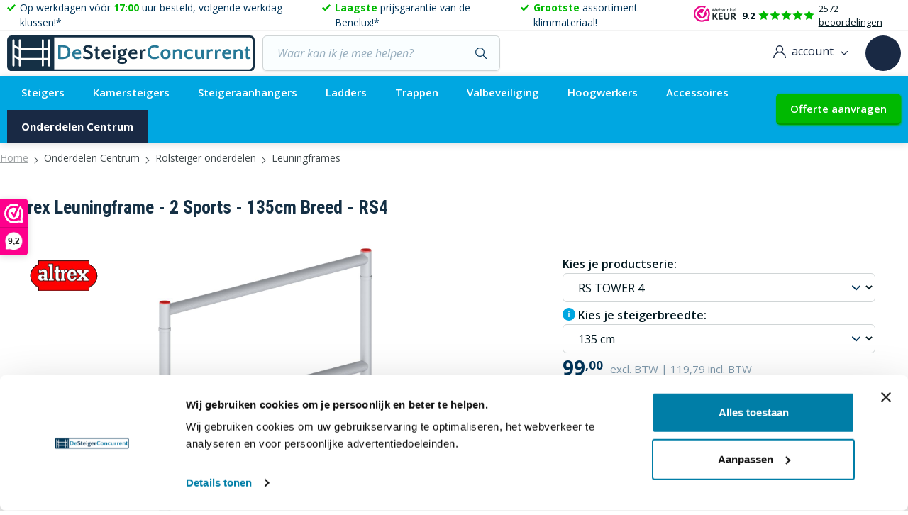

--- FILE ---
content_type: text/html; charset=UTF-8
request_url: https://www.desteigerconcurrent.nl/p/altrex-leuningframe-2-sports-135cm-breed-rs4-303320
body_size: 38505
content:

<!DOCTYPE html>

<html lang="nl-NL"
      itemscope="itemscope"
      itemtype="https://schema.org/WebPage">

                            
    <head><script>(function(w,i,g){w[g]=w[g]||[];if(typeof w[g].push=='function')w[g].push(i)})
(window,'GTM-5CMWH9J5','google_tags_first_party');</script><script>(function(w,d,s,l){w[l]=w[l]||[];(function(){w[l].push(arguments);})('set', 'developer_id.dY2E1Nz', true);
		var f=d.getElementsByTagName(s)[0],
		j=d.createElement(s);j.async=true;j.src='/metrics/';
		f.parentNode.insertBefore(j,f);
		})(window,document,'script','dataLayer');</script>
                    
	<script>
		(function (w, d, s, l, i) {
w[l] = w[l] || [];
w[l].push({'gtm.start': new Date().getTime(), event: 'gtm.js'});
var f = d.getElementsByTagName(s)[0],
j = d.createElement(s),
dl = l != 'dataLayer' ? '&l=' + l : '';
j.async = true;
j.src = 'https://sst.desteigerconcurrent.nl/gtm.js?id=' + i + dl;
f.parentNode.insertBefore(j, f);
})(window, document, 'script', 'dataLayer', 'GTM-5CMWH9J5');
	</script>
	                    				                    <meta charset="utf-8">
            
    		<script>
		let gtmIsTrackingProductClicks = Boolean(1);
	</script>
			<script type="text/javascript">
			
window.dataLayer = window.dataLayer || [];
window.dataLayer.push({"ecommerce":{"items":[{"item_category":"Altrex onderdelen","price":99,"item_brand":"Altrex","item_model":"","currency":"EUR","item_id":303320,"item_name":"Altrex Leuningframe - 2 Sports - 135cm Breed - RS4","item_variant":"135 cm;RS TOWER 4","quantity":1}]},"page_type":"detail","event":"view_item"});
		</script>
	    	


                            <meta name="viewport"
                      content="width=device-width, initial-scale=1, shrink-to-fit=no">
            
                            <meta name="author"
                      content="">
                <meta name="robots"
                      content="index,follow">
                <meta name="revisit-after"
                      content="15 days">
                <meta name="keywords"
                      content="">
                <meta name="description"
                      content="Altrex Leuningframe - 2 Sports - 135cm Breed - RS4
De leuningframes van Altrex zijn van topkwaliteit. Deze frames zijn bedoeld om bovenaan een steiger als laatst op een opbouwframe te plaatsen. Op deze manier vormt het de beveiliging om jezelf heen als j…">
            
                <meta property="og:type"
          content="product">
    <meta property="og:site_name"
          content="DeSteigerConcurrent">
    <meta property="og:url"
          content="https://www.desteigerconcurrent.nl/p/altrex-leuningframe-2-sports-135cm-breed-rs4-303320">
    <meta property="og:title"
          content="Leuningframes | Altrex">

    <meta property="og:description"
          content="Altrex Leuningframe - 2 Sports - 135cm Breed - RS4
De leuningframes van Altrex zijn van topkwaliteit. Deze frames zijn bedoeld om bovenaan een steiger als laatst op een opbouwframe te plaatsen. Op deze manier vormt het de beveiliging om jezelf heen als j…">
    <meta property="og:image"
          content="https://storage.googleapis.com/desteigerconcurrent_public/media/82/7f/3e/1731488567/altrex-leuningframe-303320 (1).jpg">

            <meta property="product:brand"
              content="Altrex">
    
            <meta property="product:price:amount"
          content="99">
    <meta property="product:price:currency"
          content="EUR">
    <meta property="product:product_link"
          content="https://www.desteigerconcurrent.nl/p/altrex-leuningframe-2-sports-135cm-breed-rs4-303320">

    <meta name="twitter:card"
          content="product">
    <meta name="twitter:site"
          content="DeSteigerConcurrent">
    <meta name="twitter:title"
          content="Leuningframes | Altrex">
    <meta name="twitter:description"
          content="Altrex Leuningframe - 2 Sports - 135cm Breed - RS4
De leuningframes van Altrex zijn van topkwaliteit. Deze frames zijn bedoeld om bovenaan een steiger als laatst op een opbouwframe te plaatsen. Op deze manier vormt het de beveiliging om jezelf heen als j…">
    <meta name="twitter:image"
          content="https://storage.googleapis.com/desteigerconcurrent_public/media/82/7f/3e/1731488567/altrex-leuningframe-303320 (1).jpg">

                            <meta itemprop="copyrightHolder"
                      content="DeSteigerConcurrent">
                <meta itemprop="copyrightYear"
                      content="">
                <meta itemprop="isFamilyFriendly"
                      content="false">
                <meta itemprop="image"
                      content="https://storage.googleapis.com/desteigerconcurrent_public/media/0f/7f/a5/1651576285/desteigerconcurrent-logo.svg">
            


                                                


                    <link rel="shortcut icon"
                  href="https://storage.googleapis.com/desteigerconcurrent_public/media/cc/09/92/1713350549/favicon-desteigerconcurrent (1).jpg">
        
                            
            
    
    <link rel="canonical" href="https://www.desteigerconcurrent.nl/p/altrex-leuningframe-2-sports-135cm-breed-rs4-303320">

        			            <title itemprop="name">Leuningframes | Altrex</title>
        
	
        	                                                                    <link rel="stylesheet"
                      href="https://www.desteigerconcurrent.nl/theme/6d14e4eeccceeb3b638fbae81ae8782a/css/all.css?1769439198">
                                    

            
        
        <style data-plugin="zenitPlatformNotificationBar">
            
            @media (min-width: 768px) {
.notification-bar .notification-bar-collapse-content .notification-text {
    font-size: 22px;
}
}
@media (max-width: 768px) {
.notification-bar .notification-bar-collapse-content .notification-text {
    font-size: 15px;
}
}

.notification-bar .notification-bar-collapse-content {
    background: #153045;
}
.notification-bar.notification-bar-top.is-collapsable.is-expandable, .notification-bar.notification-bar-top.is-expandable{
    border-bottom: 2px solid #153045;
}
.notification-bar .notification-bar-collapse-header .notification-bar-collapse-toggler .toggler-inner{
    background: #153045;
}

.notification-bar .notification-bar-collapse-content .column-text .column-inner, .notification-bar .notification-bar-collapse-content .column-btn .column-inner {
padding: 8px 0;
}

        </style>

    

	<link rel="preconnect" href="https://fonts.googleapis.com">
	<link rel="preconnect" href="https://fonts.gstatic.com" crossorigin>
	<link href="https://fonts.googleapis.com/css2?family=Open+Sans:ital,wght@0,300;0,400;0,600;0,700;1,300;1,400;1,700&family=Roboto+Condensed:wght@400;700&display=swap" rel="stylesheet">

                        <script>
        window.features = {"V6_5_0_0":true,"v6.5.0.0":true,"V6_6_0_0":false,"v6.6.0.0":false,"V6_7_0_0":false,"v6.7.0.0":false,"VUE3":false,"vue3":false,"JOIN_FILTER":false,"join.filter":false,"MEDIA_PATH":false,"media.path":false,"ES_MULTILINGUAL_INDEX":false,"es.multilingual.index":false,"STOCK_HANDLING":false,"stock.handling":false,"ASYNC_THEME_COMPILATION":false,"async.theme.compilation":false};
    </script>
        
                                                

    <!-- Shopware Analytics -->
    <script>
        window.shopwareAnalytics = {
            trackingId: '',
            merchantConsent: true,
            debug: false,
            storefrontController: 'Product',
            storefrontAction: 'index',
            storefrontRoute: 'frontend.detail.page',
            storefrontCmsPageType:  'product_detail' ,
        };
    </script>
    <!-- End Shopware Analytics -->
        
        		
        	        
				
        
                                        <script>
                window.activeNavigationId = '874b32dc107445bdade644d852a513b1';
                window.router = {
                    'frontend.cart.offcanvas': '/checkout/offcanvas',
                    'frontend.cookie.offcanvas': '/cookie/offcanvas',
                    'frontend.checkout.finish.page': '/checkout/finish',
                    'frontend.checkout.info': '/widgets/checkout/info',
                    'frontend.menu.offcanvas': '/widgets/menu/offcanvas',
                    'frontend.cms.page': '/widgets/cms',
                    'frontend.cms.navigation.page': '/widgets/cms/navigation',
                    'frontend.account.addressbook': '/widgets/account/address-book',
                    'frontend.country.country-data': '/country/country-state-data',
                    'frontend.app-system.generate-token': '/app-system/Placeholder/generate-token',
                    };
                window.salesChannelId = '8af26c456f8642049015c0854be68b79';
            </script>
        
    <script>
        window.router['frontend.compare.offcanvas'] = '/compare/offcanvas';
        window.router['frontend.compare.content'] = '/compare/content';
    </script>


    <script>
        window.router['frontend.shopware_analytics.customer.data'] = '/storefront/script/shopware-analytics-customer'
    </script>

                                <script>
                
                window.breakpoints = {"xs":0,"sm":576,"md":768,"lg":992,"xl":1200};
            </script>
        
                                    <script>
                    window.customerLoggedInState = 0;

                    window.wishlistEnabled = 1;
                </script>
                    
                	<script src="https://www.desteigerconcurrent.nl/bundles/csmaintheme/assets/jquery-3.5.1.slim.min.js?1765290391"></script>

                            <script>
                window.themeAssetsPublicPath = 'https://www.desteigerconcurrent.nl/theme/910d41ac7ae4468882dac0cccec9a339/assets/';
            </script>
        
                                                                                                <script type="text/javascript" src="https://www.desteigerconcurrent.nl/theme/6d14e4eeccceeb3b638fbae81ae8782a/js/all.js?1769439198" defer></script>
                                                            </head>

        <body class="	page-productdetail
		is-ctl-product
	is-act-index
			page-productdetail
	">

                	<noscript>
		<iframe src="https://sst.desteigerconcurrent.nl/ns.html?id=GTM-5CMWH9J5" height="0" width="0" style="display:none;visibility:hidden"></iframe>
	</noscript>
	
            
                        
    
                
            
    
                                    <noscript>
                <iframe src="https://www.googletagmanager.com/ns.html?id=GTM-5CMWH9J5"
                        height="0" width="0" style="display:none;visibility:hidden"></iframe>
            </noscript>
                            <noscript class="noscript-main">
                
    <div role="alert"
         class="alert alert-info alert-has-icon">
                                                                        
                                                        
                
                
            <span
            class="icon icon-info">
                            <svg xmlns="http://www.w3.org/2000/svg" xmlns:xlink="http://www.w3.org/1999/xlink" width="24" height="24" viewBox="0 0 24 24"><defs><path d="M12 7c.5523 0 1 .4477 1 1s-.4477 1-1 1-1-.4477-1-1 .4477-1 1-1zm1 9c0 .5523-.4477 1-1 1s-1-.4477-1-1v-5c0-.5523.4477-1 1-1s1 .4477 1 1v5zm11-4c0 6.6274-5.3726 12-12 12S0 18.6274 0 12 5.3726 0 12 0s12 5.3726 12 12zM12 2C6.4772 2 2 6.4772 2 12s4.4772 10 10 10 10-4.4772 10-10S17.5228 2 12 2z" id="icons-default-info" /></defs><use xlink:href="#icons-default-info" fill="#758CA3" fill-rule="evenodd" /></svg>
                    </span>
                                                        
                                    
                    <div class="alert-content-container">
                                                    
                                    <div class="alert-content">
                                                    Om alle functies van onze shop te kunnen gebruiken, adviseren wij u om Javascript in uw browser in te schakelen.
                                            </div>
                
                                                                </div>
            </div>
            </noscript>
        

        	<div class="header-main-wrapper">
		<header class="header-main bg-white">
							    <div class="top-bar d-none d-md-block">
        <div class="container">
            <div class="d-flex align-items-center justify-content-center">
                <ul class="top-bar-usps icon-list icon-list-small d-flex list-unstyled mb-0">
                    <li class="icon-list-item">
                            
                
                
            <span
            class="icon icon-check">
                            <svg width="12" height="10" viewBox="0 0 12 10" xmlns="http://www.w3.org/2000/svg"><path d="M10.32 0 4.2 6.18 1.68 3.66 0 5.34 4.2 9.6 12 1.74z" fill="currentColor" fill-rule="nonzero"/></svg>

                    </span>
                            Op werkdagen vóór  <span class="text-success">17:00</span> uur besteld, volgende werkdag klussen!*
                    </li>
                    <li class="icon-list-item d-none d-md-block">
                            
                
                
            <span
            class="icon icon-check">
                            <svg width="12" height="10" viewBox="0 0 12 10" xmlns="http://www.w3.org/2000/svg"><path d="M10.32 0 4.2 6.18 1.68 3.66 0 5.34 4.2 9.6 12 1.74z" fill="currentColor" fill-rule="nonzero"/></svg>

                    </span>
                            <span class="text-success">Laagste</span> prijsgarantie van de Benelux!*
                    </li>
                    <li class="icon-list-item d-none d-md-block">
                            
                
                
            <span
            class="icon icon-check">
                            <svg width="12" height="10" viewBox="0 0 12 10" xmlns="http://www.w3.org/2000/svg"><path d="M10.32 0 4.2 6.18 1.68 3.66 0 5.34 4.2 9.6 12 1.74z" fill="currentColor" fill-rule="nonzero"/></svg>

                    </span>
                            <span class="text-success">Grootste</span> assortiment klimmateriaal!
                    </li>
                </ul>
                <div class="d-none d-lg-block ms-lg-auto me-auto me-md-0">
                            <script type="application/ld+json">
        {
            "@context" : "http://schema.org",
            "@type" : "Organization",
            "url" : "https://www.desteigerconcurrent.nl/",
            "logo" : "https://storage.googleapis.com/desteigerconcurrent_public/media/0f/7f/a5/1651576285/desteigerconcurrent-logo.svg",
            "name" : "DeSteigerConcurrent",
            "email" : "info@desteigerconcurrent.nl",
            "telephone" : "",
            "aggregateRating" : { "@type" : "AggregateRating", "bestRating" : "10", "worstRating" : "1", "ratingValue" : "9.2", "reviewCount" : "2572" },
            "address": { "@type" : "PostalAddress", "addressLocality" : "", "postalCode" : "", "streetAddress" : " " }
        }
    </script>
    
        <div class="rating-widget rating-widget-horizontal">
        <a class="webwinkelkeurPopup" href="https://www.webwinkelkeur.nl/webshop/De-Steiger-Concurrent_1210461" title="Desteigerconcurrent Webwinkelkeur" target="blank" rel="noopener">
                            <figure class="rating-widget-image mb-0">
                        <img class="lazyload " src="[data-uri]" data-src="/bundles/csmaintheme/assets/rating-widget-image.png" alt="Desteigerconcurrent Webwinkelkeur"   data-sizes="auto">

                </figure>
                        <span class="rating-widget-rating">9.2</span>
                                            <ul class="rating-widget-stars-list stars-list list-unstyled d-flex">
                                            <li>
                                                                
                
                
            <span
            class="icon icon-star-filled">
                            <svg width="16" height="15" viewBox="0 0 16 15" xmlns="http://www.w3.org/2000/svg">
    <g fill="none" fill-rule="evenodd">
        <path fill="#D8D8D8" d="M.392 5.528l5.257-.764L8 0l2.351 4.764 5.257.764-3.804 3.708.898 5.236L8 12l-4.702 2.472.898-5.236z"/>
    </g>
</svg>

                    </span>
                                                        </li>
                                            <li>
                                                                
                
                
            <span
            class="icon icon-star-filled">
                            <svg width="16" height="15" viewBox="0 0 16 15" xmlns="http://www.w3.org/2000/svg">
    <g fill="none" fill-rule="evenodd">
        <path fill="#D8D8D8" d="M.392 5.528l5.257-.764L8 0l2.351 4.764 5.257.764-3.804 3.708.898 5.236L8 12l-4.702 2.472.898-5.236z"/>
    </g>
</svg>

                    </span>
                                                        </li>
                                            <li>
                                                                
                
                
            <span
            class="icon icon-star-filled">
                            <svg width="16" height="15" viewBox="0 0 16 15" xmlns="http://www.w3.org/2000/svg">
    <g fill="none" fill-rule="evenodd">
        <path fill="#D8D8D8" d="M.392 5.528l5.257-.764L8 0l2.351 4.764 5.257.764-3.804 3.708.898 5.236L8 12l-4.702 2.472.898-5.236z"/>
    </g>
</svg>

                    </span>
                                                        </li>
                                            <li>
                                                                
                
                
            <span
            class="icon icon-star-filled">
                            <svg width="16" height="15" viewBox="0 0 16 15" xmlns="http://www.w3.org/2000/svg">
    <g fill="none" fill-rule="evenodd">
        <path fill="#D8D8D8" d="M.392 5.528l5.257-.764L8 0l2.351 4.764 5.257.764-3.804 3.708.898 5.236L8 12l-4.702 2.472.898-5.236z"/>
    </g>
</svg>

                    </span>
                                                        </li>
                                            <li>
                                                                
                
                
            <span
            class="icon icon-star-filled">
                            <svg width="16" height="15" viewBox="0 0 16 15" xmlns="http://www.w3.org/2000/svg">
    <g fill="none" fill-rule="evenodd">
        <path fill="#D8D8D8" d="M.392 5.528l5.257-.764L8 0l2.351 4.764 5.257.764-3.804 3.708.898 5.236L8 12l-4.702 2.472.898-5.236z"/>
    </g>
</svg>

                    </span>
                                                        </li>
                                    </ul>
                        <span class="rating-widget-subtitle">2572 beoordelingen</span>
        </a>
    </div>
                </div>
                                <div class="d-none d-md-block ms-md-auto ms-lg-0">
                                    
                    </div>
            </div>
        </div>
    </div>
										<div class="container">
					    
            <div class="row align-items-center header-row">
            					<div class="col-12 col-sm-12 col-lg-auto header-logo-col d-none d-sm-flex">
			    <div class="header-logo-main">
                    <a class="header-logo-main-link"
               href="/"
               title="Naar de startpagina">
                                    <picture class="header-logo-picture">
                                                                                
                                                                            
                                                                                    <img src="https://storage.googleapis.com/desteigerconcurrent_public/media/0f/7f/a5/1651576285/desteigerconcurrent-logo.svg"
                                     alt="Naar de startpagina"
                                     class="img-fluid header-logo-main-img">
                                                                        </picture>
                            </a>
            </div>
		</div>
	
            			                <div class="col-12 order-2 col-sm order-sm-1 header-search-col">
                    <div class="row">
                        <div class="col-sm-auto d-none d-sm-block d-lg-none">
                                                            <div class="nav-main-toggle">
                                                                            <button
                                            class="btn nav-main-toggle-btn header-actions-btn"
                                            type="button"
                                                                                                                                        data-offcanvas-menu="true"
                                                                                        aria-label="Menu"
                                        >
                                                                                                
                
                
            <span
            class="icon icon-stack">
                            <svg width="19" height="13" viewBox="0 0 19 13" xmlns="http://www.w3.org/2000/svg"><g fill="currentColor" fill-rule="nonzero"><path d="M18.208 7H.792C.355 7 0 6.776 0 6.5S.355 6 .792 6h17.416c.437 0 .792.224.792.5s-.355.5-.792.5ZM18.208 1H.792C.355 1 0 .776 0 .5S.355 0 .792 0h17.416c.437 0 .792.224.792.5s-.355.5-.792.5ZM18.208 13H.792C.355 13 0 12.776 0 12.5s.355-.5.792-.5h17.416c.437 0 .792.224.792.5s-.355.5-.792.5Z"/></g></svg>

                    </span>
                                                                                        </button>
                                                                    </div>
                                                    </div>
                        <div class="col">
                                <div class="collapse"
         id="searchCollapse">
        <div class="header-search">
            <form
                                    action="/search"
                                method="get"
                                    data-search-form="true"
                                                    data-url="/suggest?search="
                                class="header-search-form">
                                    <div class="input-group">
                                                    <input type="search"
                                   name="search"
                                   class="form-control header-search-input"
                                   autocomplete="off"
                                                                      autocapitalize="off"
                                                                      placeholder="Waar kan ik je mee helpen?"
                                   aria-label="Waar kan ik je mee helpen?"
                                    maxlength=""
                                   value=""
                            >
                                                                                                                                            <div class="input-group-append">
                                    <button type="submit"
                                            class="btn header-search-btn"
                                            aria-label="Zoeken">
                                    <span class="header-search-icon">
                                            
                
                
            <span
            class="icon icon-search">
                            <svg width="16" height="16" viewBox="0 0 16 16" xmlns="http://www.w3.org/2000/svg"><path d="m15.826 14.988-4.301-4.301a6.487 6.487 0 0 0 1.512-4.168A6.526 6.526 0 0 0 6.519 0 6.526 6.526 0 0 0 0 6.519a6.526 6.526 0 0 0 6.519 6.518c1.584 0 3.037-.57 4.168-1.512l4.301 4.301a.59.59 0 0 0 .838 0 .592.592 0 0 0 0-.838Zm-14.64-8.47a5.34 5.34 0 0 1 5.333-5.333 5.34 5.34 0 0 1 5.333 5.334 5.34 5.34 0 0 1-5.333 5.333 5.34 5.34 0 0 1-5.334-5.333Z" fill="currentColor" fill-rule="nonzero"/></svg>

                    </span>
                                        </span>
                                    </button>
                                </div>
                                                                        </div>
                            </form>
        </div>
    </div>
                        </div>
                    </div>
                </div>
            
		<div class="col order-2 d-none d-md-block">
			<div class="header-main-helpdesk-widget dropdown dropdown-helpdesk">
				<button class="btn btn-white dropdown-toggle" type="button" id="helpdeskDropdownButton" data-bs-toggle="dropdown" aria-haspopup="true" aria-expanded="false">
					    
                
                
            <span
            class="icon icon-help btn-icon">
                            <svg width="20" height="20" viewBox="0 0 20 20" xmlns="http://www.w3.org/2000/svg"><g fill="currentColor" fill-rule="nonzero"><path d="M20 13.535a6.48 6.48 0 0 0-4.734-6.23C15.092 3.248 11.736 0 7.636 0 3.427 0 0 3.426 0 7.637c0 1.372.365 2.708 1.059 3.881l-1.03 3.727 3.726-1.03a7.608 7.608 0 0 0 3.55 1.05A6.48 6.48 0 0 0 13.535 20c1.164 0 2.295-.31 3.29-.899l3.147.87-.87-3.146a6.442 6.442 0 0 0 .898-3.29Zm-16.06-.588-2.231.618.617-2.232-.14-.22a6.443 6.443 0 0 1-1.014-3.476c0-3.565 2.9-6.465 6.465-6.465 3.564 0 6.465 2.9 6.465 6.465 0 3.564-2.9 6.465-6.465 6.465-1.237 0-2.44-.35-3.477-1.014l-.22-.14Zm14.351 5.344-1.655-.458-.222.144a5.273 5.273 0 0 1-2.879.851 5.306 5.306 0 0 1-5.018-3.606 7.651 7.651 0 0 0 6.705-6.705 5.307 5.307 0 0 1 3.606 5.018 5.273 5.273 0 0 1-.851 2.88l-.144.22.458 1.656Z"/><path d="M7.027 10.631h1.261v1.261H7.027zM8.739 5.966c0 .336-.136.645-.382.872l-1.375 1.27V9.55h1.171v-.922l.995-.918a2.379 2.379 0 0 0 .762-1.744 2.355 2.355 0 0 0-2.342-2.362 2.355 2.355 0 0 0-2.343 2.362h1.171c0-.651.526-1.181 1.172-1.181.645 0 1.17.53 1.17 1.181Z"/></g></svg>

                    </span>
    					Onze Helpdesk
				</button>
				<div class="dropdown-menu" aria-labelledby="helpdeskDropdownButton">
					<nav class="header-main-helpdesk-widget-nav-wrapper">
						<ul class="nav flex-column">
							<li class="nav-item">
								<a class="nav-link" href="tel:0857602432" target="_blank">
									    
                
                
            <span
            class="icon icon-phone">
                            <svg width="18" height="20" viewBox="0 0 18 20" xmlns="http://www.w3.org/2000/svg"><g fill="currentColor" fill-rule="nonzero"><path d="M13.422 12.233c-.348-.435-.768-.668-1.213-.668-.441 0-.864.228-1.227.663L9.85 13.585c-.094-.06-.187-.116-.277-.172a4.372 4.372 0 0 1-.355-.228c-1.062-.81-2.027-1.866-2.953-3.231-.448-.68-.75-1.254-.968-1.835.294-.323.567-.66.832-.983l.302-.366c.753-.904.753-2.076 0-2.98l-.98-1.177a16.89 16.89 0 0 1-.334-.41 18.977 18.977 0 0 0-.674-.8C4.094.989 3.678.769 3.24.769c-.438 0-.861.22-1.22.634l-.007.008L.793 2.89C.334 3.44.073 4.112.015 4.892c-.086 1.258.222 2.43.459 3.196.581 1.883 1.45 3.628 2.745 5.497C4.79 15.84 6.68 17.618 8.84 18.871c.826.47 1.927 1.026 3.158 1.12.075.005.154.009.226.009.828 0 1.524-.358 2.07-1.068.003-.009.01-.013.014-.022.187-.271.402-.517.628-.78.154-.176.312-.362.466-.555.355-.444.542-.961.542-1.49 0-.535-.19-1.048-.552-1.479l-1.97-2.373Zm1.284 4.536c-.003 0-.003.004 0 0-.14.181-.283.345-.437.526a10.7 10.7 0 0 0-.693.861c-.362.465-.79.685-1.349.685-.054 0-.111 0-.165-.004-1.065-.082-2.056-.582-2.798-1.008-2.03-1.18-3.814-2.856-5.296-4.98-1.223-1.77-2.041-3.408-2.583-5.165C1.052 6.61.93 5.775.983 4.987c.036-.504.198-.922.496-1.28l1.223-1.469c.176-.198.362-.306.545-.306.226 0 .41.164.524.302l.01.013c.22.245.428.5.647.771.11.138.226.276.34.418l.98 1.176c.38.457.38.879 0 1.335-.104.125-.205.25-.309.37-.301.371-.588.716-.9 1.052-.007.009-.015.013-.018.022-.309.37-.251.732-.187.977l.011.04c.255.74.614 1.438 1.159 2.27l.003.004c.99 1.465 2.035 2.606 3.186 3.48.147.113.298.203.442.29.129.077.25.15.355.228.014.008.029.021.043.03a.676.676 0 0 0 .355.108c.298 0 .484-.224.545-.298l1.227-1.473c.122-.147.316-.323.542-.323.223 0 .406.168.517.314l.007.009 1.977 2.374c.37.439.37.891.003 1.348ZM9.05 5c.975.19 1.86.724 2.568 1.543.707.82 1.165 1.845 1.333 2.974.04.285.253.483.495.483.03 0 .055-.004.085-.009.276-.051.458-.353.413-.672-.2-1.366-.759-2.612-1.611-3.599-.853-.987-1.928-1.633-3.108-1.866-.276-.052-.532.16-.58.474-.05.315.13.62.405.672ZM17.265 8.59c-.315-2.146-1.188-4.098-2.53-5.651C13.396 1.385 11.71.374 9.858.009c-.259-.054-.504.152-.55.452-.042.304.131.587.394.64 1.653.325 3.161 1.234 4.36 2.619 1.2 1.389 1.98 3.135 2.26 5.05.04.272.242.46.473.46.028 0 .053-.003.081-.007.26-.046.437-.333.39-.633Z"/></g></svg>

                    </span>
    									<span class="nav-link-title h6 d-block">Bel met ons</span>
									<span class="nav-link-subtitle">085 76 02 432</span>
								</a>
							</li>
							<li class="nav-item">
								<a class="nav-link" href="/cdn-cgi/l/email-protection#c2abaca4ad82a6a7b1b6a7aba5a7b0a1adaca1b7b0b0a7acb6ecacae" target="_blank">
									    
                
                
            <span
            class="icon icon-mail">
                            <svg width="25" height="20" viewBox="0 0 25 20" xmlns="http://www.w3.org/2000/svg"><g fill="currentColor" fill-rule="nonzero"><path d="M18.515 5.869a.476.476 0 0 0-.676.67l.003.003a.471.471 0 0 0 .672.002.478.478 0 0 0 .001-.675Z"/><path d="m24.242 11.595-4.423-4.423a.476.476 0 0 0-.673.674l3.51 3.511h-8.372c-.695 0-1.26-.565-1.26-1.26V1.725l3.39 3.39a.476.476 0 0 0 .674-.674L12.786.139a.476.476 0 0 0-.673 0L4.52 7.731a.476.476 0 0 0 0 .674L15.977 19.86a.476.476 0 0 0 .673 0l7.592-7.592a.476.476 0 0 0 0-.674ZM12.072 1.527v6.065H6.007l6.065-6.065Zm3.765 16.847-9.83-9.83h6.065v1.553c0 1.22.992 2.212 2.212 2.212h1.553v6.065Zm.953 0V12.31h6.064l-6.064 6.065ZM3.268 9.905H.476a.476.476 0 0 0 0 .952h2.792a.476.476 0 1 0 0-.952ZM4.688 9.905h-.007a.476.476 0 0 0 0 .952h.007a.476.476 0 0 0 0-.952ZM2 4.905H.478a.476.476 0 0 0 0 .952H2a.476.476 0 0 0 0-.952ZM5.358 4.905H3.556a.476.476 0 0 0 0 .952h1.802a.476.476 0 0 0 0-.952ZM6.395 12.524H3.728a.476.476 0 0 0 0 .952h2.667a.476.476 0 0 0 0-.952ZM8.477 15.571H1.762a.476.476 0 0 0 0 .953h6.715a.476.476 0 0 0 0-.953Z"/></g></svg>

                    </span>
    									<span class="nav-link-title h6 d-block">Stuur ons een e-mail</span>
									<span class="nav-link-subtitle"><span class="__cf_email__" data-cfemail="1f767179705f7b7a6c6b7a76787a6d7c70717c6a6d6d7a716b317173">[email&#160;protected]</span></span>
								</a>
							</li>
							<li class="nav-item">
								<a class="nav-link" href="#">
									    
                
                
            <span
            class="icon icon-chat">
                            <svg width="32" height="32" viewBox="0 0 32 32" xmlns="http://www.w3.org/2000/svg"><g fill="currentColor" fill-rule="nonzero"><path d="M19 6H7a1 1 0 0 0 0 2h12a1 1 0 0 0 0-2ZM15 10H7a1 1 0 0 0 0 2h8a1 1 0 0 0 0-2Z"/><path d="M22 0H4C1.794 0 0 1.794 0 4v20a1 1 0 0 0 1.64.768L7.362 20H22c2.206 0 4-1.794 4-4V4c0-2.206-1.794-4-4-4Zm2 16c0 1.102-.896 2-2 2H7a.999.999 0 0 0-.64.232L2 21.866V4c0-1.102.896-2 2-2h18c1.104 0 2 .898 2 2v12Z"/><path d="M28 8a1 1 0 0 0 0 2c1.104 0 2 .898 2 2v16.918l-3.376-2.7A1.008 1.008 0 0 0 26 26H12c-1.104 0-2-.898-2-2v-1a1 1 0 0 0-2 0v1c0 2.206 1.794 4 4 4h13.648l4.726 3.782a1.01 1.01 0 0 0 1.06.12c.346-.168.566-.518.566-.902V12c0-2.206-1.794-4-4-4Z"/></g></svg>

                    </span>
    									<span class="nav-link-title h6 d-block">Raadpleeg onze</span>
									<span class="nav-link-subtitle">Veelgestelde vragen</span>
								</a>
							</li>
						</ul>
					</nav>
				</div>
			</div>
		</div>
	
            		<div class="d-sm-none mobile-header-wrapper">
		<div class="mobile-header-container">
						<div class="mobile-header-left">
									<button class="btn nav-main-toggle-btn" type="button" data-offcanvas-menu="true" aria-label="Menu">
						    
                
                
            <span
            class="icon icon-stack">
                            <svg width="19" height="13" viewBox="0 0 19 13" xmlns="http://www.w3.org/2000/svg"><g fill="currentColor" fill-rule="nonzero"><path d="M18.208 7H.792C.355 7 0 6.776 0 6.5S.355 6 .792 6h17.416c.437 0 .792.224.792.5s-.355.5-.792.5ZM18.208 1H.792C.355 1 0 .776 0 .5S.355 0 .792 0h17.416c.437 0 .792.224.792.5s-.355.5-.792.5ZM18.208 13H.792C.355 13 0 12.776 0 12.5s.355-.5.792-.5h17.416c.437 0 .792.224.792.5s-.355.5-.792.5Z"/></g></svg>

                    </span>
    					</button>
								
											</div>
			
						<div class="mobile-header-center">
				    <div class="header-logo-main">
                    <a class="header-logo-main-link"
               href="/"
               title="Naar de startpagina">
                                    <picture class="header-logo-picture">
                                                                                
                                                                            
                                                                                    <img src="https://storage.googleapis.com/desteigerconcurrent_public/media/0f/7f/a5/1651576285/desteigerconcurrent-logo.svg"
                                     alt="Naar de startpagina"
                                     class="img-fluid header-logo-main-img">
                                                                        </picture>
                            </a>
            </div>
			</div>
			
						<div class="mobile-header-right">
				<div class="account-menu">
					    <div class="dropdown">
            <button class="btn btn-white account-menu-btn header-actions-btn"
            type="button"
            id="accountWidget"
            data-offcanvas-account-menu="true"
            data-bs-toggle="dropdown"
            aria-haspopup="true"
            aria-expanded="false"
            aria-label="Jouw account"
            title="Jouw account">
            
                
                
            <span
            class="icon icon-avatar">
                            <svg width="18" height="18" viewBox="0 0 18 18" xmlns="http://www.w3.org/2000/svg"><path d="M15.364 11.636a8.965 8.965 0 0 0-3.42-2.145 5.201 5.201 0 0 0 2.26-4.288A5.209 5.209 0 0 0 9 0a5.209 5.209 0 0 0-5.203 5.203c0 1.777.896 3.349 2.26 4.288a8.965 8.965 0 0 0-3.42 2.145A8.941 8.941 0 0 0 0 18h1.406c0-4.187 3.407-7.594 7.594-7.594s7.594 3.407 7.594 7.594H18a8.941 8.941 0 0 0-2.636-6.364ZM9 9a3.801 3.801 0 0 1-3.797-3.797A3.801 3.801 0 0 1 9 1.406a3.801 3.801 0 0 1 3.797 3.797A3.801 3.801 0 0 1 9 9Z" fill="currentColor" fill-rule="nonzero"/></svg>

                    </span>
            <span class="account-menu-btn-text d-none d-lg-inline-block">account</span>
            
                
                
            <span
            class="icon icon-arrow-down-2 btn-arrow">
                            <svg width="10" height="6" viewBox="0 0 10 6" xmlns="http://www.w3.org/2000/svg"><path d="M5 5.7c.18 0 .358-.068.495-.205l4.3-4.3a.7.7 0 1 0-.99-.99L5 4.01 1.195.205a.7.7 0 0 0-.99.99l4.3 4.3A.698.698 0 0 0 5 5.7Z" fill="currentColor" fill-rule="nonzero"/></svg>

                    </span>
        </button>

                    <div class="dropdown-menu dropdown-menu-end account-menu-dropdown js-account-menu-dropdown"
                 aria-labelledby="accountWidget">
                

        
            <div class="offcanvas-header">
                            <button class="btn btn-light offcanvas-close js-offcanvas-close">
                                                
                
                
            <span
            class="icon icon-x icon-sm">
                            <svg xmlns="http://www.w3.org/2000/svg" xmlns:xlink="http://www.w3.org/1999/xlink" width="24" height="24" viewBox="0 0 24 24"><defs><path d="m10.5858 12-7.293-7.2929c-.3904-.3905-.3904-1.0237 0-1.4142.3906-.3905 1.0238-.3905 1.4143 0L12 10.5858l7.2929-7.293c.3905-.3904 1.0237-.3904 1.4142 0 .3905.3906.3905 1.0238 0 1.4143L13.4142 12l7.293 7.2929c.3904.3905.3904 1.0237 0 1.4142-.3906.3905-1.0238.3905-1.4143 0L12 13.4142l-7.2929 7.293c-.3905.3904-1.0237.3904-1.4142 0-.3905-.3906-.3905-1.0238 0-1.4143L10.5858 12z" id="icons-default-x" /></defs><use xlink:href="#icons-default-x" fill="#758CA3" fill-rule="evenodd" /></svg>
                    </span>
                        
                                            Menu sluiten
                                    </button>
                    </div>
    
            <div class="offcanvas-body">
                <div class="account-menu">
                                    <div class="dropdown-header account-menu-header">
                    Jouw account
                </div>
                    
                                    <div class="account-menu-login">
                                            <a href="/account/login"
                           title="Inloggen"
                           class="btn btn-primary account-menu-login-button">
                            Inloggen
                        </a>
                    
                                            <div class="account-menu-register">
                            of <a href="/account/login"
                                                                            title="registreren">registreren</a>
                        </div>
                                    </div>
                    
                    <div class="account-menu-links">
                    <div class="header-account-menu">
        <div class="card account-menu-inner">
                                        
                                                <div class="list-group list-group-flush account-aside-list-group">
                        
                                    <a href="/account"
       title="Overzicht"
       class="list-group-item list-group-item-action account-aside-item">
                        
                
                
            <span
            class="icon icon-arrow-right-2">
                            <svg width="6" height="10" viewBox="0 0 6 10" xmlns="http://www.w3.org/2000/svg"><path d="M1.354 9.354a.5.5 0 0 1-.765-.638l.057-.07L4.293 5 .646 1.354A.5.5 0 0 1 .59.716l.057-.07A.5.5 0 0 1 1.284.59l.07.057 4 4a.5.5 0 0 1 .057.638l-.057.07-4 4Z" fill="currentColor" fill-rule="nonzero"/></svg>

                    </span>
                    Overzicht
    </a>

                                <a href="/account/profile"
       title="Jouw profiel"
       class="list-group-item list-group-item-action account-aside-item">
                        
                
                
            <span
            class="icon icon-arrow-right-2">
                            <svg width="6" height="10" viewBox="0 0 6 10" xmlns="http://www.w3.org/2000/svg"><path d="M1.354 9.354a.5.5 0 0 1-.765-.638l.057-.07L4.293 5 .646 1.354A.5.5 0 0 1 .59.716l.057-.07A.5.5 0 0 1 1.284.59l.07.057 4 4a.5.5 0 0 1 .057.638l-.057.07-4 4Z" fill="currentColor" fill-rule="nonzero"/></svg>

                    </span>
                    Jouw profiel
    </a>

                                <a href="/account/address"
       title="Adressen"
       class="list-group-item list-group-item-action account-aside-item">
                        
                
                
            <span
            class="icon icon-arrow-right-2">
                            <svg width="6" height="10" viewBox="0 0 6 10" xmlns="http://www.w3.org/2000/svg"><path d="M1.354 9.354a.5.5 0 0 1-.765-.638l.057-.07L4.293 5 .646 1.354A.5.5 0 0 1 .59.716l.057-.07A.5.5 0 0 1 1.284.59l.07.057 4 4a.5.5 0 0 1 .057.638l-.057.07-4 4Z" fill="currentColor" fill-rule="nonzero"/></svg>

                    </span>
                    Adressen
    </a>

                                <a href="/account/payment"
       title="Betaalwijzen"
       class="list-group-item list-group-item-action account-aside-item">
                        
                
                
            <span
            class="icon icon-arrow-right-2">
                            <svg width="6" height="10" viewBox="0 0 6 10" xmlns="http://www.w3.org/2000/svg"><path d="M1.354 9.354a.5.5 0 0 1-.765-.638l.057-.07L4.293 5 .646 1.354A.5.5 0 0 1 .59.716l.057-.07A.5.5 0 0 1 1.284.59l.07.057 4 4a.5.5 0 0 1 .057.638l-.057.07-4 4Z" fill="currentColor" fill-rule="nonzero"/></svg>

                    </span>
                    Betaalwijzen
    </a>

                                <a href="/account/order"
       title="Bestellingen"
       class="list-group-item list-group-item-action account-aside-item">
                        
                
                
            <span
            class="icon icon-arrow-right-2">
                            <svg width="6" height="10" viewBox="0 0 6 10" xmlns="http://www.w3.org/2000/svg"><path d="M1.354 9.354a.5.5 0 0 1-.765-.638l.057-.07L4.293 5 .646 1.354A.5.5 0 0 1 .59.716l.057-.07A.5.5 0 0 1 1.284.59l.07.057 4 4a.5.5 0 0 1 .057.638l-.057.07-4 4Z" fill="currentColor" fill-rule="nonzero"/></svg>

                    </span>
                    Bestellingen
    </a>
                                        

                        <a href="/account/mollie/subscriptions" title="Abonnementen" class="list-group-item list-group-item-action account-aside-item">
                Abonnementen
            </a>
            
                    </div>
                            
                                                </div>
    </div>
            </div>
            </div>
        </div>
                </div>
            </div>
				</div>
				
									<div class="header-offer">
						<a class="header-offer-btn" href="/cs_simple_quote/cart" title="Offerte" aria-label="Offerte">
							    
                
                
            <span
            class="icon icon-offer">
                            <svg width="17" height="18" viewBox="0 0 17 18" xmlns="http://www.w3.org/2000/svg"><g fill="currentColor" fill-rule="nonzero"><path d="M11.457 7.734a.703.703 0 0 0-.703-.703H3.512a.703.703 0 1 0 0 1.407h7.242a.703.703 0 0 0 .703-.704ZM3.512 9.844a.703.703 0 1 0 0 1.406H7.91a.703.703 0 1 0 0-1.406H3.512Z"/><path d="M5.164 16.594H2.813c-.776 0-1.407-.631-1.407-1.407V2.813c0-.776.631-1.407 1.407-1.407h8.644c.775 0 1.406.631 1.406 1.407v4.324a.703.703 0 1 0 1.407 0V2.813A2.816 2.816 0 0 0 11.457 0H2.812A2.816 2.816 0 0 0 0 2.813v12.374A2.816 2.816 0 0 0 2.813 18h2.351a.703.703 0 1 0 0-1.406Z"/><path d="M15.515 10.18a2.112 2.112 0 0 0-2.983 0l-3.86 3.851a.703.703 0 0 0-.176.294l-.84 2.767a.703.703 0 0 0 .86.882l2.838-.786a.703.703 0 0 0 .309-.18l3.852-3.845a2.112 2.112 0 0 0 0-2.983ZM10.8 15.882l-1.428.396.418-1.376 2.605-2.599.995.995-2.59 2.584Zm3.721-3.713-.136.136-.995-.995.136-.135a.704.704 0 0 1 .995.994ZM10.754 4.219H3.512a.703.703 0 1 0 0 1.406h7.242a.703.703 0 1 0 0-1.406Z"/></g></svg>

                    </span>
    						</a>
					</div>
								
				<div class="header-cart">
					<a class="btn header-cart-btn" href="/checkout/cart" title="Winkelmandje" aria-label="Winkelmandje">
						    <span class="header-cart-icon">
            
                
                
            <span
            class="icon icon-bag">
                            <svg width="24" height="22" viewBox="0 0 24 22" xmlns="http://www.w3.org/2000/svg"><g fill="currentColor" fill-rule="nonzero"><path d="M19 16c-1.654 0-3 1.346-3 3s1.346 3 3 3 3-1.346 3-3-1.346-3-3-3Zm0 4a1.001 1.001 0 0 1 0-2 1.001 1.001 0 0 1 0 2ZM23.81 4.506a.89.89 0 0 0-.708-.351H5.542L4.734.704A.902.902 0 0 0 3.86 0H.898A.907.907 0 0 0 0 .916c0 .507.402.917.898.917h2.254l2.917 12.463a.902.902 0 0 0 .874.704h13.975a.901.901 0 0 0 .871-.696l2.185-9.012a.933.933 0 0 0-.165-.786ZM20.258 13H7.682L6 6h16l-1.741 7ZM8 16c-1.654 0-3 1.346-3 3s1.346 3 3 3 3-1.346 3-3-1.346-3-3-3Zm0 4a1.001 1.001 0 0 1 0-2 1.001 1.001 0 0 1 0 2Z"/></g></svg>

                    </span>
        </span>
    					</a>
				</div>
			</div>
		</div>
	</div>
	
		<div class="d-sm-none mobile-search-wrapper">
		<div class="header-search">
			<form action="/search" method="get" data-search-form="true" data-url="/suggest?search=" class="header-search-form">
				<div class="input-group">
					<input type="search" name="search" class="form-control header-search-input" autocomplete="off" autocapitalize="off" placeholder="Waar kan ik je mee helpen?" aria-label="Waar kan ik je mee helpen?" value="">
					<div class="input-group-append">
						<button type="submit" class="btn header-search-btn" aria-label="Zoeken">
							<span class="header-search-icon">
								    
                
                
            <span
            class="icon icon-search">
                            <svg width="16" height="16" viewBox="0 0 16 16" xmlns="http://www.w3.org/2000/svg"><path d="m15.826 14.988-4.301-4.301a6.487 6.487 0 0 0 1.512-4.168A6.526 6.526 0 0 0 6.519 0 6.526 6.526 0 0 0 0 6.519a6.526 6.526 0 0 0 6.519 6.518c1.584 0 3.037-.57 4.168-1.512l4.301 4.301a.59.59 0 0 0 .838 0 .592.592 0 0 0 0-.838Zm-14.64-8.47a5.34 5.34 0 0 1 5.333-5.333 5.34 5.34 0 0 1 5.333 5.334 5.34 5.34 0 0 1-5.333 5.333 5.34 5.34 0 0 1-5.334-5.333Z" fill="currentColor" fill-rule="nonzero"/></svg>

                    </span>
    							</span>
						</button>
					</div>
				</div>
			</form>
		</div>
	</div>

		<div class="col-12 order-1 col-sm-auto order-sm-2 header-actions-col d-none d-sm-block">
		<div class="row ">
			
							<div class="col-auto px-0">
					<div class="account-menu">
						    <div class="dropdown">
            <button class="btn btn-white account-menu-btn header-actions-btn"
            type="button"
            id="accountWidget"
            data-offcanvas-account-menu="true"
            data-bs-toggle="dropdown"
            aria-haspopup="true"
            aria-expanded="false"
            aria-label="Jouw account"
            title="Jouw account">
            
                
                
            <span
            class="icon icon-avatar">
                            <svg width="18" height="18" viewBox="0 0 18 18" xmlns="http://www.w3.org/2000/svg"><path d="M15.364 11.636a8.965 8.965 0 0 0-3.42-2.145 5.201 5.201 0 0 0 2.26-4.288A5.209 5.209 0 0 0 9 0a5.209 5.209 0 0 0-5.203 5.203c0 1.777.896 3.349 2.26 4.288a8.965 8.965 0 0 0-3.42 2.145A8.941 8.941 0 0 0 0 18h1.406c0-4.187 3.407-7.594 7.594-7.594s7.594 3.407 7.594 7.594H18a8.941 8.941 0 0 0-2.636-6.364ZM9 9a3.801 3.801 0 0 1-3.797-3.797A3.801 3.801 0 0 1 9 1.406a3.801 3.801 0 0 1 3.797 3.797A3.801 3.801 0 0 1 9 9Z" fill="currentColor" fill-rule="nonzero"/></svg>

                    </span>
            <span class="account-menu-btn-text d-none d-lg-inline-block">account</span>
            
                
                
            <span
            class="icon icon-arrow-down-2 btn-arrow">
                            <svg width="10" height="6" viewBox="0 0 10 6" xmlns="http://www.w3.org/2000/svg"><path d="M5 5.7c.18 0 .358-.068.495-.205l4.3-4.3a.7.7 0 1 0-.99-.99L5 4.01 1.195.205a.7.7 0 0 0-.99.99l4.3 4.3A.698.698 0 0 0 5 5.7Z" fill="currentColor" fill-rule="nonzero"/></svg>

                    </span>
        </button>

                    <div class="dropdown-menu dropdown-menu-end account-menu-dropdown js-account-menu-dropdown"
                 aria-labelledby="accountWidget">
                

        
            <div class="offcanvas-header">
                            <button class="btn btn-light offcanvas-close js-offcanvas-close">
                                                
                
                
            <span
            class="icon icon-x icon-sm">
                            <svg xmlns="http://www.w3.org/2000/svg" xmlns:xlink="http://www.w3.org/1999/xlink" width="24" height="24" viewBox="0 0 24 24"><defs><path d="m10.5858 12-7.293-7.2929c-.3904-.3905-.3904-1.0237 0-1.4142.3906-.3905 1.0238-.3905 1.4143 0L12 10.5858l7.2929-7.293c.3905-.3904 1.0237-.3904 1.4142 0 .3905.3906.3905 1.0238 0 1.4143L13.4142 12l7.293 7.2929c.3904.3905.3904 1.0237 0 1.4142-.3906.3905-1.0238.3905-1.4143 0L12 13.4142l-7.2929 7.293c-.3905.3904-1.0237.3904-1.4142 0-.3905-.3906-.3905-1.0238 0-1.4143L10.5858 12z" id="icons-default-x" /></defs><use xlink:href="#icons-default-x" fill="#758CA3" fill-rule="evenodd" /></svg>
                    </span>
                        
                                            Menu sluiten
                                    </button>
                    </div>
    
            <div class="offcanvas-body">
                <div class="account-menu">
                                    <div class="dropdown-header account-menu-header">
                    Jouw account
                </div>
                    
                                    <div class="account-menu-login">
                                            <a href="/account/login"
                           title="Inloggen"
                           class="btn btn-primary account-menu-login-button">
                            Inloggen
                        </a>
                    
                                            <div class="account-menu-register">
                            of <a href="/account/login"
                                                                            title="registreren">registreren</a>
                        </div>
                                    </div>
                    
                    <div class="account-menu-links">
                    <div class="header-account-menu">
        <div class="card account-menu-inner">
                                        
                                                <div class="list-group list-group-flush account-aside-list-group">
                        
                                    <a href="/account"
       title="Overzicht"
       class="list-group-item list-group-item-action account-aside-item">
                        
                
                
            <span
            class="icon icon-arrow-right-2">
                            <svg width="6" height="10" viewBox="0 0 6 10" xmlns="http://www.w3.org/2000/svg"><path d="M1.354 9.354a.5.5 0 0 1-.765-.638l.057-.07L4.293 5 .646 1.354A.5.5 0 0 1 .59.716l.057-.07A.5.5 0 0 1 1.284.59l.07.057 4 4a.5.5 0 0 1 .057.638l-.057.07-4 4Z" fill="currentColor" fill-rule="nonzero"/></svg>

                    </span>
                    Overzicht
    </a>

                                <a href="/account/profile"
       title="Jouw profiel"
       class="list-group-item list-group-item-action account-aside-item">
                        
                
                
            <span
            class="icon icon-arrow-right-2">
                            <svg width="6" height="10" viewBox="0 0 6 10" xmlns="http://www.w3.org/2000/svg"><path d="M1.354 9.354a.5.5 0 0 1-.765-.638l.057-.07L4.293 5 .646 1.354A.5.5 0 0 1 .59.716l.057-.07A.5.5 0 0 1 1.284.59l.07.057 4 4a.5.5 0 0 1 .057.638l-.057.07-4 4Z" fill="currentColor" fill-rule="nonzero"/></svg>

                    </span>
                    Jouw profiel
    </a>

                                <a href="/account/address"
       title="Adressen"
       class="list-group-item list-group-item-action account-aside-item">
                        
                
                
            <span
            class="icon icon-arrow-right-2">
                            <svg width="6" height="10" viewBox="0 0 6 10" xmlns="http://www.w3.org/2000/svg"><path d="M1.354 9.354a.5.5 0 0 1-.765-.638l.057-.07L4.293 5 .646 1.354A.5.5 0 0 1 .59.716l.057-.07A.5.5 0 0 1 1.284.59l.07.057 4 4a.5.5 0 0 1 .057.638l-.057.07-4 4Z" fill="currentColor" fill-rule="nonzero"/></svg>

                    </span>
                    Adressen
    </a>

                                <a href="/account/payment"
       title="Betaalwijzen"
       class="list-group-item list-group-item-action account-aside-item">
                        
                
                
            <span
            class="icon icon-arrow-right-2">
                            <svg width="6" height="10" viewBox="0 0 6 10" xmlns="http://www.w3.org/2000/svg"><path d="M1.354 9.354a.5.5 0 0 1-.765-.638l.057-.07L4.293 5 .646 1.354A.5.5 0 0 1 .59.716l.057-.07A.5.5 0 0 1 1.284.59l.07.057 4 4a.5.5 0 0 1 .057.638l-.057.07-4 4Z" fill="currentColor" fill-rule="nonzero"/></svg>

                    </span>
                    Betaalwijzen
    </a>

                                <a href="/account/order"
       title="Bestellingen"
       class="list-group-item list-group-item-action account-aside-item">
                        
                
                
            <span
            class="icon icon-arrow-right-2">
                            <svg width="6" height="10" viewBox="0 0 6 10" xmlns="http://www.w3.org/2000/svg"><path d="M1.354 9.354a.5.5 0 0 1-.765-.638l.057-.07L4.293 5 .646 1.354A.5.5 0 0 1 .59.716l.057-.07A.5.5 0 0 1 1.284.59l.07.057 4 4a.5.5 0 0 1 .057.638l-.057.07-4 4Z" fill="currentColor" fill-rule="nonzero"/></svg>

                    </span>
                    Bestellingen
    </a>
                                        

                        <a href="/account/mollie/subscriptions" title="Abonnementen" class="list-group-item list-group-item-action account-aside-item">
                Abonnementen
            </a>
            
                    </div>
                            
                                                </div>
    </div>
            </div>
            </div>
        </div>
                </div>
            </div>
					</div>
				</div>
				
									<div class="header-offer px-0">
						<a class="header-offer-btn" href="/cs_simple_quote/cart" title="Offerte" aria-label="Offerte">
							    
                
                
            <span
            class="icon icon-offer">
                            <svg width="17" height="18" viewBox="0 0 17 18" xmlns="http://www.w3.org/2000/svg"><g fill="currentColor" fill-rule="nonzero"><path d="M11.457 7.734a.703.703 0 0 0-.703-.703H3.512a.703.703 0 1 0 0 1.407h7.242a.703.703 0 0 0 .703-.704ZM3.512 9.844a.703.703 0 1 0 0 1.406H7.91a.703.703 0 1 0 0-1.406H3.512Z"/><path d="M5.164 16.594H2.813c-.776 0-1.407-.631-1.407-1.407V2.813c0-.776.631-1.407 1.407-1.407h8.644c.775 0 1.406.631 1.406 1.407v4.324a.703.703 0 1 0 1.407 0V2.813A2.816 2.816 0 0 0 11.457 0H2.812A2.816 2.816 0 0 0 0 2.813v12.374A2.816 2.816 0 0 0 2.813 18h2.351a.703.703 0 1 0 0-1.406Z"/><path d="M15.515 10.18a2.112 2.112 0 0 0-2.983 0l-3.86 3.851a.703.703 0 0 0-.176.294l-.84 2.767a.703.703 0 0 0 .86.882l2.838-.786a.703.703 0 0 0 .309-.18l3.852-3.845a2.112 2.112 0 0 0 0-2.983ZM10.8 15.882l-1.428.396.418-1.376 2.605-2.599.995.995-2.59 2.584Zm3.721-3.713-.136.136-.995-.995.136-.135a.704.704 0 0 1 .995.994ZM10.754 4.219H3.512a.703.703 0 1 0 0 1.406h7.242a.703.703 0 1 0 0-1.406Z"/></g></svg>

                    </span>
    						</a>
					</div>
							
												<div class="col-auto px-0">
						<div class="header-wishlist">
							<a class="btn header-wishlist-btn header-actions-btn" href="/wishlist" title="Verlanglijst" aria-label="Verlanglijst">
								    
            <span class="header-wishlist-icon">
                
                
                
            <span
            class="icon icon-heart">
                            <svg width="21" height="18" viewBox="0 0 21 18" xmlns="http://www.w3.org/2000/svg"><path d="M14.626 0a5.957 5.957 0 0 0-4.34 1.884A5.947 5.947 0 0 0 0 5.947c0 5.921 9.55 11.733 9.965 11.961a.643.643 0 0 0 .662 0c.396-.228 9.946-6.04 9.946-11.961A5.953 5.953 0 0 0 14.626 0Zm-4.34 16.6c-1.661-1.06-9-6.018-9-10.653a4.661 4.661 0 0 1 8.473-2.678.643.643 0 0 0 1.051 0 4.661 4.661 0 0 1 8.477 2.678c0 4.632-7.339 9.589-9 10.653Z" fill="currentColor" fill-rule="nonzero"/></svg>

                    </span>
            </span>
    
    
    
    <span class="badge bg-primary header-wishlist-badge"
          id="wishlist-basket"
          data-wishlist-storage="true"
          data-wishlist-storage-options="{&quot;listPath&quot;:&quot;\/wishlist\/list&quot;,&quot;mergePath&quot;:&quot;\/wishlist\/merge&quot;,&quot;pageletPath&quot;:&quot;\/wishlist\/merge\/pagelet&quot;}"
          data-wishlist-widget="true"
          data-wishlist-widget-options="{&quot;showCounter&quot;:true}"
    ></span>
							</a>
						</div>
					</div>
							
							<div class="col-auto ps-0">
					<div class="header-cart" data-offcanvas-cart="true">
						<a class="btn header-cart-btn header-actions-btn" href="/checkout/cart" data-cart-widget="true" title="Winkelmandje" aria-label="Winkelmandje">
							    <span class="header-cart-icon">
            
                
                
            <span
            class="icon icon-bag">
                            <svg width="24" height="22" viewBox="0 0 24 22" xmlns="http://www.w3.org/2000/svg"><g fill="currentColor" fill-rule="nonzero"><path d="M19 16c-1.654 0-3 1.346-3 3s1.346 3 3 3 3-1.346 3-3-1.346-3-3-3Zm0 4a1.001 1.001 0 0 1 0-2 1.001 1.001 0 0 1 0 2ZM23.81 4.506a.89.89 0 0 0-.708-.351H5.542L4.734.704A.902.902 0 0 0 3.86 0H.898A.907.907 0 0 0 0 .916c0 .507.402.917.898.917h2.254l2.917 12.463a.902.902 0 0 0 .874.704h13.975a.901.901 0 0 0 .871-.696l2.185-9.012a.933.933 0 0 0-.165-.786ZM20.258 13H7.682L6 6h16l-1.741 7ZM8 16c-1.654 0-3 1.346-3 3s1.346 3 3 3 3-1.346 3-3-1.346-3-3-3Zm0 4a1.001 1.001 0 0 1 0-2 1.001 1.001 0 0 1 0 2Z"/></g></svg>

                    </span>
        </span>
    						</a>
					</div>
				</div>
						
		</div>
	</div>
        </div>
    				</div>
					</header>
	
        		            <div class="nav-main">
                                        <div class="main-navigation"
         id="mainNavigation"
         data-flyout-menu="true">
                    <div class="container">
                    <div class="d-flex align-items-center justify-content-between">
                            <nav class="nav main-navigation-menu"
                        itemscope="itemscope"
                        itemtype="http://schema.org/SiteNavigationElement">
                        
                        
                                                    
                                                                                            
                                                                                                            <a class="nav-link main-navigation-link"
                                           href="https://www.desteigerconcurrent.nl/o/steigers/"
                                           itemprop="url"
                                           data-flyout-menu-trigger="ff295f9a4d4b48b580fe2bea6211a3b5"                                                                                      title="Steigers">
                                            <div class="main-navigation-link-text">
                                                <span itemprop="name">Steigers</span>
                                            </div>
                                        </a>
                                                                                                                                                                
                                                                                                            <a class="nav-link main-navigation-link"
                                           href="https://www.desteigerconcurrent.nl/o/kamersteigers/"
                                           itemprop="url"
                                           data-flyout-menu-trigger="8a2ac95d74cd4f4188de2fcf53b5879b"                                                                                      title="Kamersteigers">
                                            <div class="main-navigation-link-text">
                                                <span itemprop="name">Kamersteigers</span>
                                            </div>
                                        </a>
                                                                                                                                                                
                                                                                                            <a class="nav-link main-navigation-link"
                                           href="https://www.desteigerconcurrent.nl/o/steigeraanhangers/"
                                           itemprop="url"
                                           data-flyout-menu-trigger="71a3d63d140c495dbe02c6bc093ab7c7"                                                                                      title="Steigeraanhangers">
                                            <div class="main-navigation-link-text">
                                                <span itemprop="name">Steigeraanhangers</span>
                                            </div>
                                        </a>
                                                                                                                                                                
                                                                                                            <a class="nav-link main-navigation-link"
                                           href="https://www.desteigerconcurrent.nl/o/ladders/"
                                           itemprop="url"
                                           data-flyout-menu-trigger="c7ed490e4c56407b820b645b456acb7c"                                                                                      title="Ladders">
                                            <div class="main-navigation-link-text">
                                                <span itemprop="name">Ladders</span>
                                            </div>
                                        </a>
                                                                                                                                                                
                                                                                                            <a class="nav-link main-navigation-link"
                                           href="https://www.desteigerconcurrent.nl/o/trappen/"
                                           itemprop="url"
                                           data-flyout-menu-trigger="b09e72aca51f4640a14b4b15db036230"                                                                                      title="Trappen">
                                            <div class="main-navigation-link-text">
                                                <span itemprop="name">Trappen</span>
                                            </div>
                                        </a>
                                                                                                                                                                
                                                                                                            <a class="nav-link main-navigation-link"
                                           href="https://www.desteigerconcurrent.nl/o/valbeveiliging/"
                                           itemprop="url"
                                           data-flyout-menu-trigger="f1caf4ceb2ed41708b1a8c32080c4f79"                                                                                      title="Valbeveiliging">
                                            <div class="main-navigation-link-text">
                                                <span itemprop="name">Valbeveiliging</span>
                                            </div>
                                        </a>
                                                                                                                                                                
                                                                                                            <a class="nav-link main-navigation-link"
                                           href="https://www.desteigerconcurrent.nl/o/hoogwerkers/"
                                           itemprop="url"
                                           data-flyout-menu-trigger="01952877d4977d2991c4fd8868d4e3fc"                                                                                      title="Hoogwerkers">
                                            <div class="main-navigation-link-text">
                                                <span itemprop="name">Hoogwerkers</span>
                                            </div>
                                        </a>
                                                                                                                                                                
                                                                                                            <a class="nav-link main-navigation-link"
                                           href="https://www.desteigerconcurrent.nl/o/accessoires/"
                                           itemprop="url"
                                           data-flyout-menu-trigger="4d7050e0b06e403db8eb5c057d7f09a8"                                                                                      title="Accessoires">
                                            <div class="main-navigation-link-text">
                                                <span itemprop="name">Accessoires</span>
                                            </div>
                                        </a>
                                                                                                                                                                
                                                                                                            <a class="nav-link main-navigation-link active"
                                           href="https://www.desteigerconcurrent.nl/o/onderdelen-centrum/"
                                           itemprop="url"
                                           data-flyout-menu-trigger="98b7586fda574e4b90fa9f9e336d9b6e"                                                                                      title="Onderdelen Centrum">
                                            <div class="main-navigation-link-text">
                                                <span itemprop="name">Onderdelen Centrum</span>
                                            </div>
                                        </a>
                                                                                                                                            </nav>
                
        <div class="main-navigation-button-wrapper d-none d-lg-block">
                            <form class="product-detail-add-to-offer-form" action="/cs_simple_quote/line-item/add" method="post">
                    <input type="hidden"
                            name="lineItems[7dc6aa4f4caa47f9945b7e7d08721069][id]"
                            value="7dc6aa4f4caa47f9945b7e7d08721069">
                    <input type="hidden"
                            name="lineItems[7dc6aa4f4caa47f9945b7e7d08721069][type]"
                            value="product">
                    <input type="hidden"
                            name="lineItems[7dc6aa4f4caa47f9945b7e7d08721069][referencedId]"
                            value="7dc6aa4f4caa47f9945b7e7d08721069">
                    <input type="hidden"
                            name="lineItems[7dc6aa4f4caa47f9945b7e7d08721069][stackable]"
                            value="1">
                    <input type="hidden"
                            name="lineItems[7dc6aa4f4caa47f9945b7e7d08721069][removable]"
                            value="1">
                    <input type="hidden"
                            name="lineItems[7dc6aa4f4caa47f9945b7e7d08721069][quantity]"
                            value="1">
                    <input type="hidden" name="redirectTo" value="frontend.cs_simple_quote.offcanvas">
                    <div class="d-grid">
                        <button class="btn btn-sm btn-success" title="Offerte aanvragen">
                            Offerte aanvragen
                        </button>
                    </div>
                </form>
                    </div>
    </div>
            </div>
        
                                                                                                                                                                                                                                                                                                                                                                                                                                                                                                                                                                                                                                
                                                <div class="navigation-flyouts">
                                                                                                                                                                <div class="navigation-flyout"
                                             data-flyout-menu-id="ff295f9a4d4b48b580fe2bea6211a3b5">
                                            <div class="container">
                                                                                                                        <div class="row navigation-flyout-bar">
                            <div class="col">
                    <div class="navigation-flyout-category-link">
                                                                                    <a class="nav-link"
                                   href="https://www.desteigerconcurrent.nl/o/steigers/"
                                   itemprop="url"
                                   title="Steigers">
                                                                            Toon alles Steigers
                                            
    
                
            <span
            class="icon icon-arrow-right icon-primary">
                            <svg width="6" height="10" viewBox="0 0 6 10" xmlns="http://www.w3.org/2000/svg"><path d="M5.7 5c0 .18-.068.358-.205.495l-4.3 4.3a.7.7 0 1 1-.99-.99L4.01 5 .205 1.195a.7.7 0 0 1 .99-.99l4.3 4.3A.698.698 0 0 1 5.7 5Z" fill="currentColor" fill-rule="nonzero"/></svg>

                    </span>
                                                                        </a>
                                                                        </div>
                </div>
            
                            <div class="col-auto">
                    <div class="navigation-flyout-close js-close-flyout-menu">
                                                                                        
                
                
            <span
            class="icon icon-x">
                            <svg xmlns="http://www.w3.org/2000/svg" xmlns:xlink="http://www.w3.org/1999/xlink" width="24" height="24" viewBox="0 0 24 24"><defs><path d="m10.5858 12-7.293-7.2929c-.3904-.3905-.3904-1.0237 0-1.4142.3906-.3905 1.0238-.3905 1.4143 0L12 10.5858l7.2929-7.293c.3905-.3904 1.0237-.3904 1.4142 0 .3905.3906.3905 1.0238 0 1.4143L13.4142 12l7.293 7.2929c.3904.3905.3904 1.0237 0 1.4142-.3906.3905-1.0238.3905-1.4143 0L12 13.4142l-7.2929 7.293c-.3905.3904-1.0237.3904-1.4142 0-.3905-.3906-.3905-1.0238 0-1.4143L10.5858 12z" id="icons-default-x" /></defs><use xlink:href="#icons-default-x" fill="#758CA3" fill-rule="evenodd" /></svg>
                    </span>
                                                                            </div>
                </div>
                    </div>
    
            <div class="row navigation-flyout-content">
                            <div class="col">
                    <div class="navigation-flyout-categories">
                                                        
                    
    
    <div class="row navigation-flyout-categories is-level-0">
                                            
                            <div class="col-3 navigation-flyout-col">
                                                                        <div class="nav-item nav-link navigation-flyout-link is-level-0"
                                 title="Type steiger">
                                <span itemprop="name">Type steiger</span>
                            </div>
                                            
                                                                            
        
    
    <div class="navigation-flyout-categories is-level-1">
                                            
                            <div class="navigation-flyout-col">
                                                                        <a class="nav-item nav-link navigation-flyout-link is-level-1"
                               href="https://www.desteigerconcurrent.nl/o/steigers/type-steiger/rolsteigers/"
                               itemprop="url"
                                                              title="Rolsteigers">
                                <span itemprop="name">Rolsteigers</span>
                            </a>
                                            
                                                                            
        
    
    <div class="navigation-flyout-categories is-level-2">
            </div>
                                                            </div>
                                                        
                            <div class="navigation-flyout-col">
                                                                        <a class="nav-item nav-link navigation-flyout-link is-level-1"
                               href="https://www.desteigerconcurrent.nl/o/kamersteigers/"
                               itemprop="url"
                                                              title="Kamersteigers">
                                <span itemprop="name">Kamersteigers</span>
                            </a>
                                            
                                                                            
        
    
    <div class="navigation-flyout-categories is-level-2">
            </div>
                                                            </div>
                                                        
                            <div class="navigation-flyout-col">
                                                                        <a class="nav-item nav-link navigation-flyout-link is-level-1"
                               href="https://www.desteigerconcurrent.nl/o/kamersteigers/"
                               itemprop="url"
                                                              title="Vouwsteigers">
                                <span itemprop="name">Vouwsteigers</span>
                            </a>
                                            
                                                                            
        
    
    <div class="navigation-flyout-categories is-level-2">
            </div>
                                                            </div>
                                                        
                            <div class="navigation-flyout-col">
                                                                        <a class="nav-item nav-link navigation-flyout-link is-level-1"
                               href="https://www.desteigerconcurrent.nl/o/steigers/type-steiger/trappentorens/"
                               itemprop="url"
                                                              title="Trappentorens">
                                <span itemprop="name">Trappentorens</span>
                            </a>
                                            
                                                                            
        
    
    <div class="navigation-flyout-categories is-level-2">
            </div>
                                                            </div>
                                                        
                            <div class="navigation-flyout-col">
                                                                        <a class="nav-item nav-link navigation-flyout-link is-level-1"
                               href="https://www.desteigerconcurrent.nl/o/steigers/type-steiger/1-persoonssteigers/"
                               itemprop="url"
                                                              title="1-Persoonssteigers">
                                <span itemprop="name">1-Persoonssteigers</span>
                            </a>
                                            
                                                                            
        
    
    <div class="navigation-flyout-categories is-level-2">
            </div>
                                                            </div>
                                                        
                            <div class="navigation-flyout-col">
                                                                        <a class="nav-item nav-link navigation-flyout-link is-level-1"
                               href="https://www.desteigerconcurrent.nl/o/steigers/type-steiger/daksteigers/"
                               itemprop="url"
                                                              title="Daksteigers">
                                <span itemprop="name">Daksteigers</span>
                            </a>
                                            
                                                                            
        
    
    <div class="navigation-flyout-categories is-level-2">
            </div>
                                                            </div>
                                                        
                            <div class="navigation-flyout-col">
                                                                        <a class="nav-item nav-link navigation-flyout-link is-level-1"
                               href="https://www.desteigerconcurrent.nl/o/steigers/type-steiger/gevelsteigers/"
                               itemprop="url"
                                                              title="Gevelsteigers">
                                <span itemprop="name">Gevelsteigers</span>
                            </a>
                                            
                                                                            
        
    
    <div class="navigation-flyout-categories is-level-2">
            </div>
                                                            </div>
                                                        
                            <div class="navigation-flyout-col">
                                                                        <a class="nav-item nav-link navigation-flyout-link is-level-1"
                               href="https://www.desteigerconcurrent.nl/o/steigers/type-steiger/trapgatsteigers/"
                               itemprop="url"
                                                              title="Trapgatsteigers">
                                <span itemprop="name">Trapgatsteigers</span>
                            </a>
                                            
                                                                            
        
    
    <div class="navigation-flyout-categories is-level-2">
            </div>
                                                            </div>
                        </div>
                                                            </div>
                                                        
                            <div class="col-3 navigation-flyout-col">
                                                                        <div class="nav-item nav-link navigation-flyout-link is-level-0"
                                 title="Steigermerken">
                                <span itemprop="name">Steigermerken</span>
                            </div>
                                            
                                                                            
        
    
    <div class="navigation-flyout-categories is-level-1">
                                            
                            <div class="navigation-flyout-col">
                                                                        <a class="nav-item nav-link navigation-flyout-link is-level-1"
                               href="https://www.desteigerconcurrent.nl/o/steigers/steigermerken/altrex-steigers/"
                               itemprop="url"
                                                              title="Altrex steigers">
                                <span itemprop="name">Altrex steigers</span>
                            </a>
                                            
                                                                            
        
    
    <div class="navigation-flyout-categories is-level-2">
            </div>
                                                            </div>
                                                        
                            <div class="navigation-flyout-col">
                                                                        <a class="nav-item nav-link navigation-flyout-link is-level-1"
                               href="https://www.desteigerconcurrent.nl/o/steigers/steigermerken/alumexx-steigers/"
                               itemprop="url"
                                                              title="Alumexx steigers">
                                <span itemprop="name">Alumexx steigers</span>
                            </a>
                                            
                                                                            
        
    
    <div class="navigation-flyout-categories is-level-2">
            </div>
                                                            </div>
                                                        
                            <div class="navigation-flyout-col">
                                                                        <a class="nav-item nav-link navigation-flyout-link is-level-1"
                               href="https://www.desteigerconcurrent.nl/o/steigers/steigermerken/asc-steigers/"
                               itemprop="url"
                                                              title="ASC steigers">
                                <span itemprop="name">ASC steigers</span>
                            </a>
                                            
                                                                            
        
    
    <div class="navigation-flyout-categories is-level-2">
            </div>
                                                            </div>
                                                        
                            <div class="navigation-flyout-col">
                                                                        <a class="nav-item nav-link navigation-flyout-link is-level-1"
                               href="https://www.desteigerconcurrent.nl/o/steigers/steigermerken/euroscaffold-steigers/"
                               itemprop="url"
                                                              title="Euroscaffold steigers">
                                <span itemprop="name">Euroscaffold steigers</span>
                            </a>
                                            
                                                                            
        
    
    <div class="navigation-flyout-categories is-level-2">
            </div>
                                                            </div>
                                                        
                            <div class="navigation-flyout-col">
                                                                        <a class="nav-item nav-link navigation-flyout-link is-level-1"
                               href="https://www.desteigerconcurrent.nl/o/steigers/steigermerken/skyworks-steigers/"
                               itemprop="url"
                                                              title="Skyworks steigers">
                                <span itemprop="name">Skyworks steigers</span>
                            </a>
                                            
                                                                            
        
    
    <div class="navigation-flyout-categories is-level-2">
            </div>
                                                            </div>
                        </div>
                                                            </div>
                                                        
                            <div class="col-3 navigation-flyout-col">
                                                                        <div class="nav-item nav-link navigation-flyout-link is-level-0"
                                 title="Werkhoogte steiger">
                                <span itemprop="name">Werkhoogte steiger</span>
                            </div>
                                            
                                                                            
        
    
    <div class="navigation-flyout-categories is-level-1">
                                            
                            <div class="navigation-flyout-col">
                                                                        <a class="nav-item nav-link navigation-flyout-link is-level-1"
                               href="https://www.desteigerconcurrent.nl/o/steigers/werkhoogte-steiger/steiger-3-meter/"
                               itemprop="url"
                                                              title="Steiger 3 meter">
                                <span itemprop="name">Steiger 3 meter</span>
                            </a>
                                            
                                                                            
        
    
    <div class="navigation-flyout-categories is-level-2">
            </div>
                                                            </div>
                                                        
                            <div class="navigation-flyout-col">
                                                                        <a class="nav-item nav-link navigation-flyout-link is-level-1"
                               href="https://www.desteigerconcurrent.nl/o/steigers/werkhoogte-steiger/steiger-4-meter/"
                               itemprop="url"
                                                              title="Steiger 4 meter">
                                <span itemprop="name">Steiger 4 meter</span>
                            </a>
                                            
                                                                            
        
    
    <div class="navigation-flyout-categories is-level-2">
            </div>
                                                            </div>
                                                        
                            <div class="navigation-flyout-col">
                                                                        <a class="nav-item nav-link navigation-flyout-link is-level-1"
                               href="https://www.desteigerconcurrent.nl/o/steigers/werkhoogte-steiger/steiger-5-meter/"
                               itemprop="url"
                                                              title="Steiger 5 meter">
                                <span itemprop="name">Steiger 5 meter</span>
                            </a>
                                            
                                                                            
        
    
    <div class="navigation-flyout-categories is-level-2">
            </div>
                                                            </div>
                                                        
                            <div class="navigation-flyout-col">
                                                                        <a class="nav-item nav-link navigation-flyout-link is-level-1"
                               href="https://www.desteigerconcurrent.nl/o/steigers/werkhoogte-steiger/steiger-6-meter/"
                               itemprop="url"
                                                              title="Steiger 6 meter">
                                <span itemprop="name">Steiger 6 meter</span>
                            </a>
                                            
                                                                            
        
    
    <div class="navigation-flyout-categories is-level-2">
            </div>
                                                            </div>
                                                        
                            <div class="navigation-flyout-col">
                                                                        <a class="nav-item nav-link navigation-flyout-link is-level-1"
                               href="https://www.desteigerconcurrent.nl/o/steigers/werkhoogte-steiger/steiger-7-meter/"
                               itemprop="url"
                                                              title="Steiger 7 meter">
                                <span itemprop="name">Steiger 7 meter</span>
                            </a>
                                            
                                                                            
        
    
    <div class="navigation-flyout-categories is-level-2">
            </div>
                                                            </div>
                                                        
                            <div class="navigation-flyout-col">
                                                                        <a class="nav-item nav-link navigation-flyout-link is-level-1"
                               href="https://www.desteigerconcurrent.nl/o/steigers/werkhoogte-steiger/steiger-8-meter/"
                               itemprop="url"
                                                              title="Steiger 8 meter">
                                <span itemprop="name">Steiger 8 meter</span>
                            </a>
                                            
                                                                            
        
    
    <div class="navigation-flyout-categories is-level-2">
            </div>
                                                            </div>
                                                        
                            <div class="navigation-flyout-col">
                                                                        <a class="nav-item nav-link navigation-flyout-link is-level-1"
                               href="https://www.desteigerconcurrent.nl/o/steigers/werkhoogte-steiger/steiger-9-meter/"
                               itemprop="url"
                                                              title="Steiger 9 meter">
                                <span itemprop="name">Steiger 9 meter</span>
                            </a>
                                            
                                                                            
        
    
    <div class="navigation-flyout-categories is-level-2">
            </div>
                                                            </div>
                                                        
                            <div class="navigation-flyout-col">
                                                                        <a class="nav-item nav-link navigation-flyout-link is-level-1"
                               href="https://www.desteigerconcurrent.nl/o/steigers/werkhoogte-steiger/steiger-10-meter/"
                               itemprop="url"
                                                              title="Steiger 10 meter">
                                <span itemprop="name">Steiger 10 meter</span>
                            </a>
                                            
                                                                            
        
    
    <div class="navigation-flyout-categories is-level-2">
            </div>
                                                            </div>
                                                        
                            <div class="navigation-flyout-col">
                                                                        <a class="nav-item nav-link navigation-flyout-link is-level-1"
                               href="https://www.desteigerconcurrent.nl/o/steigers/werkhoogte-steiger/steiger-11-meter/"
                               itemprop="url"
                                                              title="Steiger 11 meter">
                                <span itemprop="name">Steiger 11 meter</span>
                            </a>
                                            
                                                                            
        
    
    <div class="navigation-flyout-categories is-level-2">
            </div>
                                                            </div>
                                                        
                            <div class="navigation-flyout-col">
                                                                        <a class="nav-item nav-link navigation-flyout-link is-level-1"
                               href="https://www.desteigerconcurrent.nl/o/steigers/werkhoogte-steiger/steiger-12-meter/"
                               itemprop="url"
                                                              title="Steiger 12 meter">
                                <span itemprop="name">Steiger 12 meter</span>
                            </a>
                                            
                                                                            
        
    
    <div class="navigation-flyout-categories is-level-2">
            </div>
                                                            </div>
                                                        
                            <div class="navigation-flyout-col">
                                                                        <a class="nav-item nav-link navigation-flyout-link is-level-1"
                               href="https://www.desteigerconcurrent.nl/o/steigers/werkhoogte-steiger/steiger-13-meter/"
                               itemprop="url"
                                                              title="Steiger 13 meter">
                                <span itemprop="name">Steiger 13 meter</span>
                            </a>
                                            
                                                                            
        
    
    <div class="navigation-flyout-categories is-level-2">
            </div>
                                                            </div>
                                                        
                            <div class="navigation-flyout-col">
                                                                        <a class="nav-item nav-link navigation-flyout-link is-level-1"
                               href="https://www.desteigerconcurrent.nl/o/steigers/werkhoogte-steiger/steiger-14-meter/"
                               itemprop="url"
                                                              title="Steiger 14 meter">
                                <span itemprop="name">Steiger 14 meter</span>
                            </a>
                                            
                                                                            
        
    
    <div class="navigation-flyout-categories is-level-2">
            </div>
                                                            </div>
                        </div>
                                                            </div>
                                                        
                            <div class="col-3 navigation-flyout-col">
                                                                        <a class="nav-item nav-link navigation-flyout-link is-level-0"
                               href="https://www.desteigerconcurrent.nl/o/steigers/steiger-accessoires/"
                               itemprop="url"
                                                              title="Steiger accessoires">
                                <span itemprop="name">Steiger accessoires</span>
                            </a>
                                            
                                                                            
        
    
    <div class="navigation-flyout-categories is-level-1">
                                            
                            <div class="navigation-flyout-col">
                                                                        <a class="nav-item nav-link navigation-flyout-link is-level-1"
                               href="https://www.desteigerconcurrent.nl/o/steigers/steiger-accessoires/uitwijkconsoles/"
                               itemprop="url"
                                                              title="Uitwijkconsoles">
                                <span itemprop="name">Uitwijkconsoles</span>
                            </a>
                                            
                                                                            
        
    
    <div class="navigation-flyout-categories is-level-2">
            </div>
                                                            </div>
                                                        
                            <div class="navigation-flyout-col">
                                                                        <a class="nav-item nav-link navigation-flyout-link is-level-1"
                               href="https://www.desteigerconcurrent.nl/o/steigers/steiger-accessoires/loopbruggen-werkbruggen/"
                               itemprop="url"
                                                              title="Loopbruggen / werkbruggen">
                                <span itemprop="name">Loopbruggen / werkbruggen</span>
                            </a>
                                            
                                                                            
        
    
    <div class="navigation-flyout-categories is-level-2">
            </div>
                                                            </div>
                                                        
                            <div class="navigation-flyout-col">
                                                                        <a class="nav-item nav-link navigation-flyout-link is-level-1"
                               href="https://www.desteigerconcurrent.nl/o/steigers/steiger-accessoires/doorwerkkappen-tenten/"
                               itemprop="url"
                                                              title="Doorwerkkappen / -tenten">
                                <span itemprop="name">Doorwerkkappen / -tenten</span>
                            </a>
                                            
                                                                            
        
    
    <div class="navigation-flyout-categories is-level-2">
            </div>
                                                            </div>
                                                        
                            <div class="navigation-flyout-col">
                                                                        <a class="nav-item nav-link navigation-flyout-link is-level-1"
                               href="https://www.desteigerconcurrent.nl/o/steigers/steiger-accessoires/liftsystemen/"
                               itemprop="url"
                                                              title="Liftsystemen">
                                <span itemprop="name">Liftsystemen</span>
                            </a>
                                            
                                                                            
        
    
    <div class="navigation-flyout-categories is-level-2">
            </div>
                                                            </div>
                                                        
                            <div class="navigation-flyout-col">
                                                                        <a class="nav-item nav-link navigation-flyout-link is-level-1"
                               href="https://www.desteigerconcurrent.nl/o/steigeraanhangers/samenstellingen/steigeraanhanger-zonder-steiger/"
                               itemprop="url"
                                                              title="Steigeraanhangers">
                                <span itemprop="name">Steigeraanhangers</span>
                            </a>
                                            
                                                                            
        
    
    <div class="navigation-flyout-categories is-level-2">
            </div>
                                                            </div>
                                                        
                            <div class="navigation-flyout-col">
                                                                        <a class="nav-item nav-link navigation-flyout-link is-level-1"
                               href="https://www.desteigerconcurrent.nl/o/steigers/steiger-accessoires/steigerbokken/"
                               itemprop="url"
                                                              title="Steigerbokken">
                                <span itemprop="name">Steigerbokken</span>
                            </a>
                                            
                                                                            
        
    
    <div class="navigation-flyout-categories is-level-2">
            </div>
                                                            </div>
                                                        
                            <div class="navigation-flyout-col">
                                                                        <a class="nav-item nav-link navigation-flyout-link is-level-1"
                               href="https://www.desteigerconcurrent.nl/o/steigers/steiger-accessoires/steigerbumpers/"
                               itemprop="url"
                                                              title="Steigerbumpers">
                                <span itemprop="name">Steigerbumpers</span>
                            </a>
                                            
                                                                            
        
    
    <div class="navigation-flyout-categories is-level-2">
            </div>
                                                            </div>
                                                        
                            <div class="navigation-flyout-col">
                                                                        <a class="nav-item nav-link navigation-flyout-link is-level-1"
                               href="https://www.desteigerconcurrent.nl/o/steigers/steiger-accessoires/steigervoeten/"
                               itemprop="url"
                                                              title="Steigervoeten">
                                <span itemprop="name">Steigervoeten</span>
                            </a>
                                            
                                                                            
        
    
    <div class="navigation-flyout-categories is-level-2">
            </div>
                                                            </div>
                        </div>
                                                            </div>
                                                        
                            <div class="col-3 navigation-flyout-col">
                                                                        <div class="nav-item nav-link navigation-flyout-link is-level-0"
                                 title="Populaire steigeronderdelen">
                                <span itemprop="name">Populaire steigeronderdelen</span>
                            </div>
                                            
                                                                            
        
    
    <div class="navigation-flyout-categories is-level-1">
                                            
                            <div class="navigation-flyout-col">
                                                                        <a class="nav-item nav-link navigation-flyout-link is-level-1"
                               href="https://www.desteigerconcurrent.nl/o/onderdelen-centrum/rolsteiger-onderdelen/opbouwframes/"
                               itemprop="url"
                                                              title="Opbouwframes">
                                <span itemprop="name">Opbouwframes</span>
                            </a>
                                            
                                                                            
        
    
    <div class="navigation-flyout-categories is-level-2">
            </div>
                                                            </div>
                                                        
                            <div class="navigation-flyout-col">
                                                                        <a class="nav-item nav-link navigation-flyout-link is-level-1"
                               href="https://www.desteigerconcurrent.nl/o/onderdelen-centrum/rolsteiger-onderdelen/steigerplatformen/"
                               itemprop="url"
                                                              title="Steigerplatformen">
                                <span itemprop="name">Steigerplatformen</span>
                            </a>
                                            
                                                                            
        
    
    <div class="navigation-flyout-categories is-level-2">
            </div>
                                                            </div>
                                                        
                            <div class="navigation-flyout-col">
                                                                        <a class="nav-item nav-link navigation-flyout-link is-level-1"
                               href="https://www.desteigerconcurrent.nl/o/onderdelen-centrum/rolsteiger-onderdelen/horizontaalschoren/"
                               itemprop="url"
                                                              title="Horizontaalschoren">
                                <span itemprop="name">Horizontaalschoren</span>
                            </a>
                                            
                                                                            
        
    
    <div class="navigation-flyout-categories is-level-2">
            </div>
                                                            </div>
                                                        
                            <div class="navigation-flyout-col">
                                                                        <a class="nav-item nav-link navigation-flyout-link is-level-1"
                               href="https://www.desteigerconcurrent.nl/o/onderdelen-centrum/rolsteiger-onderdelen/diagonaalschoren/"
                               itemprop="url"
                                                              title="Diagonaalschoren">
                                <span itemprop="name">Diagonaalschoren</span>
                            </a>
                                            
                                                                            
        
    
    <div class="navigation-flyout-categories is-level-2">
            </div>
                                                            </div>
                                                        
                            <div class="navigation-flyout-col">
                                                                        <a class="nav-item nav-link navigation-flyout-link is-level-1"
                               href="https://www.desteigerconcurrent.nl/o/onderdelen-centrum/rolsteiger-onderdelen/voorloopleuningen/"
                               itemprop="url"
                                                              title="Voorloopleuningen">
                                <span itemprop="name">Voorloopleuningen</span>
                            </a>
                                            
                                                                            
        
    
    <div class="navigation-flyout-categories is-level-2">
            </div>
                                                            </div>
                                                        
                            <div class="navigation-flyout-col">
                                                                        <a class="nav-item nav-link navigation-flyout-link is-level-1"
                               href="https://www.desteigerconcurrent.nl/o/onderdelen-centrum/rolsteiger-onderdelen/steiger-stabilisatoren/"
                               itemprop="url"
                                                              title="Steiger stabilisatoren">
                                <span itemprop="name">Steiger stabilisatoren</span>
                            </a>
                                            
                                                                            
        
    
    <div class="navigation-flyout-categories is-level-2">
            </div>
                                                            </div>
                                                        
                            <div class="navigation-flyout-col">
                                                                        <a class="nav-item nav-link navigation-flyout-link is-level-1"
                               href="https://www.desteigerconcurrent.nl/o/onderdelen-centrum/rolsteiger-onderdelen/steigerwielen/"
                               itemprop="url"
                                                              title="Steigerwielen">
                                <span itemprop="name">Steigerwielen</span>
                            </a>
                                            
                                                                            
        
    
    <div class="navigation-flyout-categories is-level-2">
            </div>
                                                            </div>
                                                        
                            <div class="navigation-flyout-col">
                                                                        <a class="nav-item nav-link navigation-flyout-link is-level-1"
                               href="https://www.desteigerconcurrent.nl/o/onderdelen-centrum/rolsteiger-onderdelen/borgclips/"
                               itemprop="url"
                                                              title="Borgclips">
                                <span itemprop="name">Borgclips</span>
                            </a>
                                            
                                                                            
        
    
    <div class="navigation-flyout-categories is-level-2">
            </div>
                                                            </div>
                                                        
                            <div class="navigation-flyout-col">
                                                                        <a class="nav-item nav-link navigation-flyout-link is-level-1"
                               href="https://www.desteigerconcurrent.nl/o/onderdelen-centrum/rolsteiger-onderdelen/doorloopframes/"
                               itemprop="url"
                                                              title="Doorloopframes">
                                <span itemprop="name">Doorloopframes</span>
                            </a>
                                            
                                                                            
        
    
    <div class="navigation-flyout-categories is-level-2">
            </div>
                                                            </div>
                                                        
                            <div class="navigation-flyout-col">
                                                                        <a class="nav-item nav-link navigation-flyout-link is-level-1"
                               href="https://www.desteigerconcurrent.nl/o/onderdelen-centrum/rolsteiger-onderdelen/kantplanken/"
                               itemprop="url"
                                                              title="Kantplanken">
                                <span itemprop="name">Kantplanken</span>
                            </a>
                                            
                                                                            
        
    
    <div class="navigation-flyout-categories is-level-2">
            </div>
                                                            </div>
                                                        
                            <div class="navigation-flyout-col">
                                                                        <a class="nav-item nav-link navigation-flyout-link is-level-1"
                               href="https://www.desteigerconcurrent.nl/o/onderdelen-centrum/rolsteiger-onderdelen/leuningschoren/"
                               itemprop="url"
                                                              title="Leuningschoren">
                                <span itemprop="name">Leuningschoren</span>
                            </a>
                                            
                                                                            
        
    
    <div class="navigation-flyout-categories is-level-2">
            </div>
                                                            </div>
                        </div>
                                                            </div>
                        </div>
                                            </div>
                </div>
            
                                                </div>
                                                                                                </div>
                                        </div>
                                                                                                                                                                                                            <div class="navigation-flyout"
                                             data-flyout-menu-id="8a2ac95d74cd4f4188de2fcf53b5879b">
                                            <div class="container">
                                                                                                                        <div class="row navigation-flyout-bar">
                            <div class="col">
                    <div class="navigation-flyout-category-link">
                                                                                    <a class="nav-link"
                                   href="https://www.desteigerconcurrent.nl/o/kamersteigers/"
                                   itemprop="url"
                                   title="Kamersteigers">
                                                                            Toon alles Kamersteigers
                                            
    
                
            <span
            class="icon icon-arrow-right icon-primary">
                            <svg width="6" height="10" viewBox="0 0 6 10" xmlns="http://www.w3.org/2000/svg"><path d="M5.7 5c0 .18-.068.358-.205.495l-4.3 4.3a.7.7 0 1 1-.99-.99L4.01 5 .205 1.195a.7.7 0 0 1 .99-.99l4.3 4.3A.698.698 0 0 1 5.7 5Z" fill="currentColor" fill-rule="nonzero"/></svg>

                    </span>
                                                                        </a>
                                                                        </div>
                </div>
            
                            <div class="col-auto">
                    <div class="navigation-flyout-close js-close-flyout-menu">
                                                                                        
                
                
            <span
            class="icon icon-x">
                            <svg xmlns="http://www.w3.org/2000/svg" xmlns:xlink="http://www.w3.org/1999/xlink" width="24" height="24" viewBox="0 0 24 24"><defs><path d="m10.5858 12-7.293-7.2929c-.3904-.3905-.3904-1.0237 0-1.4142.3906-.3905 1.0238-.3905 1.4143 0L12 10.5858l7.2929-7.293c.3905-.3904 1.0237-.3904 1.4142 0 .3905.3906.3905 1.0238 0 1.4143L13.4142 12l7.293 7.2929c.3904.3905.3904 1.0237 0 1.4142-.3906.3905-1.0238.3905-1.4143 0L12 13.4142l-7.2929 7.293c-.3905.3904-1.0237.3904-1.4142 0-.3905-.3906-.3905-1.0238 0-1.4143L10.5858 12z" id="icons-default-x" /></defs><use xlink:href="#icons-default-x" fill="#758CA3" fill-rule="evenodd" /></svg>
                    </span>
                                                                            </div>
                </div>
                    </div>
    
            <div class="row navigation-flyout-content">
                            <div class="col">
                    <div class="navigation-flyout-categories">
                                                        
                    
    
    <div class="row navigation-flyout-categories is-level-0">
                                            
                            <div class="col-3 navigation-flyout-col">
                                                                        <div class="nav-item nav-link navigation-flyout-link is-level-0"
                                 title="Werkhoogte kamersteiger">
                                <span itemprop="name">Werkhoogte kamersteiger</span>
                            </div>
                                            
                                                                            
        
    
    <div class="navigation-flyout-categories is-level-1">
                                            
                            <div class="navigation-flyout-col">
                                                                        <a class="nav-item nav-link navigation-flyout-link is-level-1"
                               href="https://www.desteigerconcurrent.nl/o/kamersteigers/werkhoogte-kamersteiger/kamersteiger-3-meter/"
                               itemprop="url"
                                                              title="Kamersteiger 3 meter">
                                <span itemprop="name">Kamersteiger 3 meter</span>
                            </a>
                                            
                                                                            
        
    
    <div class="navigation-flyout-categories is-level-2">
            </div>
                                                            </div>
                                                        
                            <div class="navigation-flyout-col">
                                                                        <a class="nav-item nav-link navigation-flyout-link is-level-1"
                               href="https://www.desteigerconcurrent.nl/o/kamersteigers/werkhoogte-kamersteiger/kamersteiger-4-meter/"
                               itemprop="url"
                                                              title="Kamersteiger 4 meter">
                                <span itemprop="name">Kamersteiger 4 meter</span>
                            </a>
                                            
                                                                            
        
    
    <div class="navigation-flyout-categories is-level-2">
            </div>
                                                            </div>
                                                        
                            <div class="navigation-flyout-col">
                                                                        <a class="nav-item nav-link navigation-flyout-link is-level-1"
                               href="https://www.desteigerconcurrent.nl/o/kamersteigers/werkhoogte-kamersteiger/kamersteiger-5-meter/"
                               itemprop="url"
                                                              title="Kamersteiger 5 meter">
                                <span itemprop="name">Kamersteiger 5 meter</span>
                            </a>
                                            
                                                                            
        
    
    <div class="navigation-flyout-categories is-level-2">
            </div>
                                                            </div>
                                                        
                            <div class="navigation-flyout-col">
                                                                        <a class="nav-item nav-link navigation-flyout-link is-level-1"
                               href="https://www.desteigerconcurrent.nl/o/kamersteigers/werkhoogte-kamersteiger/kamersteiger-6-meter/"
                               itemprop="url"
                                                              title="Kamersteiger 6 meter">
                                <span itemprop="name">Kamersteiger 6 meter</span>
                            </a>
                                            
                                                                            
        
    
    <div class="navigation-flyout-categories is-level-2">
            </div>
                                                            </div>
                                                        
                            <div class="navigation-flyout-col">
                                                                        <a class="nav-item nav-link navigation-flyout-link is-level-1"
                               href="https://www.desteigerconcurrent.nl/o/kamersteigers/werkhoogte-kamersteiger/kamersteiger-7-meter/"
                               itemprop="url"
                                                              title="Kamersteiger 7 meter">
                                <span itemprop="name">Kamersteiger 7 meter</span>
                            </a>
                                            
                                                                            
        
    
    <div class="navigation-flyout-categories is-level-2">
            </div>
                                                            </div>
                                                        
                            <div class="navigation-flyout-col">
                                                                        <a class="nav-item nav-link navigation-flyout-link is-level-1"
                               href="https://www.desteigerconcurrent.nl/o/kamersteigers/werkhoogte-kamersteiger/kamersteiger-8-meter/"
                               itemprop="url"
                                                              title="Kamersteiger 8 meter">
                                <span itemprop="name">Kamersteiger 8 meter</span>
                            </a>
                                            
                                                                            
        
    
    <div class="navigation-flyout-categories is-level-2">
            </div>
                                                            </div>
                        </div>
                                                            </div>
                                                        
                            <div class="col-3 navigation-flyout-col">
                                                                        <a class="nav-item nav-link navigation-flyout-link is-level-0"
                               href="https://www.desteigerconcurrent.nl/o/kamersteigers/"
                               itemprop="url"
                                                              title="Kamersteiger merken ">
                                <span itemprop="name">Kamersteiger merken </span>
                            </a>
                                            
                                                                            
        
    
    <div class="navigation-flyout-categories is-level-1">
                                            
                            <div class="navigation-flyout-col">
                                                                        <a class="nav-item nav-link navigation-flyout-link is-level-1"
                               href="https://www.desteigerconcurrent.nl/o/kamersteigers/kamersteiger-merken/altrex-kamersteigers/"
                               itemprop="url"
                                                              title="Altrex kamersteigers">
                                <span itemprop="name">Altrex kamersteigers</span>
                            </a>
                                            
                                                                            
        
    
    <div class="navigation-flyout-categories is-level-2">
            </div>
                                                            </div>
                                                        
                            <div class="navigation-flyout-col">
                                                                        <a class="nav-item nav-link navigation-flyout-link is-level-1"
                               href="https://www.desteigerconcurrent.nl/o/kamersteigers/kamersteiger-merken/alumexx-kamersteigers/"
                               itemprop="url"
                                                              title="Alumexx kamersteigers">
                                <span itemprop="name">Alumexx kamersteigers</span>
                            </a>
                                            
                                                                            
        
    
    <div class="navigation-flyout-categories is-level-2">
            </div>
                                                            </div>
                                                        
                            <div class="navigation-flyout-col">
                                                                        <a class="nav-item nav-link navigation-flyout-link is-level-1"
                               href="https://www.desteigerconcurrent.nl/o/kamersteigers/kamersteiger-merken/asc-kamersteigers/"
                               itemprop="url"
                                                              title="ASC kamersteigers">
                                <span itemprop="name">ASC kamersteigers</span>
                            </a>
                                            
                                                                            
        
    
    <div class="navigation-flyout-categories is-level-2">
            </div>
                                                            </div>
                                                        
                            <div class="navigation-flyout-col">
                                                                        <a class="nav-item nav-link navigation-flyout-link is-level-1"
                               href="https://www.desteigerconcurrent.nl/o/kamersteigers/kamersteiger-merken/euroscaffold-kamersteigers/"
                               itemprop="url"
                                                              title="Euroscaffold kamersteigers">
                                <span itemprop="name">Euroscaffold kamersteigers</span>
                            </a>
                                            
                                                                            
        
    
    <div class="navigation-flyout-categories is-level-2">
            </div>
                                                            </div>
                        </div>
                                                            </div>
                                                        
                            <div class="col-3 navigation-flyout-col">
                                                                        <div class="nav-item nav-link navigation-flyout-link is-level-0"
                                 title="Breedte kamersteiger">
                                <span itemprop="name">Breedte kamersteiger</span>
                            </div>
                                            
                                                                            
        
    
    <div class="navigation-flyout-categories is-level-1">
                                            
                            <div class="navigation-flyout-col">
                                                                        <a class="nav-item nav-link navigation-flyout-link is-level-1"
                               href="https://www.desteigerconcurrent.nl/o/kamersteigers/breedte-kamersteiger/kamersteigers-75-centimeter-breed/"
                               itemprop="url"
                                                              title="Kamersteigers - 75 centimeter breed">
                                <span itemprop="name">Kamersteigers - 75 centimeter breed</span>
                            </a>
                                            
                                                                            
        
    
    <div class="navigation-flyout-categories is-level-2">
            </div>
                                                            </div>
                                                        
                            <div class="navigation-flyout-col">
                                                                        <a class="nav-item nav-link navigation-flyout-link is-level-1"
                               href="https://www.desteigerconcurrent.nl/o/kamersteigers/breedte-kamersteiger/kamersteigers-90-centimeter-breed/"
                               itemprop="url"
                                                              title="Kamersteigers - 90 centimeter breed">
                                <span itemprop="name">Kamersteigers - 90 centimeter breed</span>
                            </a>
                                            
                                                                            
        
    
    <div class="navigation-flyout-categories is-level-2">
            </div>
                                                            </div>
                                                        
                            <div class="navigation-flyout-col">
                                                                        <a class="nav-item nav-link navigation-flyout-link is-level-1"
                               href="https://www.desteigerconcurrent.nl/o/kamersteigers/breedte-kamersteiger/kamersteigers-135-centimeter-breed/"
                               itemprop="url"
                                                              title="Kamersteigers - 135 centimeter breed">
                                <span itemprop="name">Kamersteigers - 135 centimeter breed</span>
                            </a>
                                            
                                                                            
        
    
    <div class="navigation-flyout-categories is-level-2">
            </div>
                                                            </div>
                        </div>
                                                            </div>
                                                        
                            <div class="col-3 navigation-flyout-col">
                                                                        <div class="nav-item nav-link navigation-flyout-link is-level-0"
                                 title="Populaire kamersteigeronderdelen">
                                <span itemprop="name">Populaire kamersteigeronderdelen</span>
                            </div>
                                            
                                                                            
        
    
    <div class="navigation-flyout-categories is-level-1">
                                            
                            <div class="navigation-flyout-col">
                                                                        <a class="nav-item nav-link navigation-flyout-link is-level-1"
                               href="https://www.desteigerconcurrent.nl/o/onderdelen-centrum/kamersteiger-onderdelen/vouwsteigerframes/"
                               itemprop="url"
                                                              title="Kamersteiger opzetstuk">
                                <span itemprop="name">Kamersteiger opzetstuk</span>
                            </a>
                                            
                                                                            
        
    
    <div class="navigation-flyout-categories is-level-2">
            </div>
                                                            </div>
                                                        
                            <div class="navigation-flyout-col">
                                                                        <a class="nav-item nav-link navigation-flyout-link is-level-1"
                               href="https://www.desteigerconcurrent.nl/o/kamersteigers/populaire-kamersteigeronderdelen/kamersteiger-modules/"
                               itemprop="url"
                                                              title="Kamersteiger modules">
                                <span itemprop="name">Kamersteiger modules</span>
                            </a>
                                            
                                                                            
        
    
    <div class="navigation-flyout-categories is-level-2">
            </div>
                                                            </div>
                                                        
                            <div class="navigation-flyout-col">
                                                                        <a class="nav-item nav-link navigation-flyout-link is-level-1"
                               href="https://www.desteigerconcurrent.nl/o/onderdelen-centrum/kamersteiger-onderdelen/kraagbuizen/"
                               itemprop="url"
                                                              title="Kraagbuizen">
                                <span itemprop="name">Kraagbuizen</span>
                            </a>
                                            
                                                                            
        
    
    <div class="navigation-flyout-categories is-level-2">
            </div>
                                                            </div>
                                                        
                            <div class="navigation-flyout-col">
                                                                        <a class="nav-item nav-link navigation-flyout-link is-level-1"
                               href="https://www.desteigerconcurrent.nl/o/onderdelen-centrum/rolsteiger-onderdelen/steigerwielen/"
                               itemprop="url"
                                                              title="Kamersteigerwielen">
                                <span itemprop="name">Kamersteigerwielen</span>
                            </a>
                                            
                                                                            
        
    
    <div class="navigation-flyout-categories is-level-2">
            </div>
                                                            </div>
                        </div>
                                                            </div>
                        </div>
                                            </div>
                </div>
            
                                                </div>
                                                                                                </div>
                                        </div>
                                                                                                                                                                                                            <div class="navigation-flyout"
                                             data-flyout-menu-id="71a3d63d140c495dbe02c6bc093ab7c7">
                                            <div class="container">
                                                                                                                        <div class="row navigation-flyout-bar">
                            <div class="col">
                    <div class="navigation-flyout-category-link">
                                                                                    <a class="nav-link"
                                   href="https://www.desteigerconcurrent.nl/o/steigeraanhangers/"
                                   itemprop="url"
                                   title="Steigeraanhangers">
                                                                            Toon alles Steigeraanhangers
                                            
    
                
            <span
            class="icon icon-arrow-right icon-primary">
                            <svg width="6" height="10" viewBox="0 0 6 10" xmlns="http://www.w3.org/2000/svg"><path d="M5.7 5c0 .18-.068.358-.205.495l-4.3 4.3a.7.7 0 1 1-.99-.99L4.01 5 .205 1.195a.7.7 0 0 1 .99-.99l4.3 4.3A.698.698 0 0 1 5.7 5Z" fill="currentColor" fill-rule="nonzero"/></svg>

                    </span>
                                                                        </a>
                                                                        </div>
                </div>
            
                            <div class="col-auto">
                    <div class="navigation-flyout-close js-close-flyout-menu">
                                                                                        
                
                
            <span
            class="icon icon-x">
                            <svg xmlns="http://www.w3.org/2000/svg" xmlns:xlink="http://www.w3.org/1999/xlink" width="24" height="24" viewBox="0 0 24 24"><defs><path d="m10.5858 12-7.293-7.2929c-.3904-.3905-.3904-1.0237 0-1.4142.3906-.3905 1.0238-.3905 1.4143 0L12 10.5858l7.2929-7.293c.3905-.3904 1.0237-.3904 1.4142 0 .3905.3906.3905 1.0238 0 1.4143L13.4142 12l7.293 7.2929c.3904.3905.3904 1.0237 0 1.4142-.3906.3905-1.0238.3905-1.4143 0L12 13.4142l-7.2929 7.293c-.3905.3904-1.0237.3904-1.4142 0-.3905-.3906-.3905-1.0238 0-1.4143L10.5858 12z" id="icons-default-x" /></defs><use xlink:href="#icons-default-x" fill="#758CA3" fill-rule="evenodd" /></svg>
                    </span>
                                                                            </div>
                </div>
                    </div>
    
            <div class="row navigation-flyout-content">
                            <div class="col">
                    <div class="navigation-flyout-categories">
                                                        
                    
    
    <div class="row navigation-flyout-categories is-level-0">
                                            
                            <div class="col-3 navigation-flyout-col">
                                                                        <div class="nav-item nav-link navigation-flyout-link is-level-0"
                                 title="Samenstellingen">
                                <span itemprop="name">Samenstellingen</span>
                            </div>
                                            
                                                                            
        
    
    <div class="navigation-flyout-categories is-level-1">
                                            
                            <div class="navigation-flyout-col">
                                                                        <a class="nav-item nav-link navigation-flyout-link is-level-1"
                               href="https://www.desteigerconcurrent.nl/o/steigeraanhangers/samenstellingen/steigeraanhanger-zonder-steiger/"
                               itemprop="url"
                                                              title="Steigeraanhanger (zonder steiger)">
                                <span itemprop="name">Steigeraanhanger (zonder steiger)</span>
                            </a>
                                            
                                                                            
        
    
    <div class="navigation-flyout-categories is-level-2">
            </div>
                                                            </div>
                                                        
                            <div class="navigation-flyout-col">
                                                                        <a class="nav-item nav-link navigation-flyout-link is-level-1"
                               href="https://www.desteigerconcurrent.nl/o/steigeraanhangers/samenstellingen/steiger-met-aanhanger/"
                               itemprop="url"
                                                              title="Steiger met aanhanger">
                                <span itemprop="name">Steiger met aanhanger</span>
                            </a>
                                            
                                                                            
        
    
    <div class="navigation-flyout-categories is-level-2">
            </div>
                                                            </div>
                                                        
                            <div class="navigation-flyout-col">
                                                                        <a class="nav-item nav-link navigation-flyout-link is-level-1"
                               href="https://www.desteigerconcurrent.nl/o/steigers/steiger-accessoires/steigerbokken/"
                               itemprop="url"
                                                              title="Steigerbokken (zonder steiger)">
                                <span itemprop="name">Steigerbokken (zonder steiger)</span>
                            </a>
                                            
                                                                            
        
    
    <div class="navigation-flyout-categories is-level-2">
            </div>
                                                            </div>
                                                        
                            <div class="navigation-flyout-col">
                                                                        <a class="nav-item nav-link navigation-flyout-link is-level-1"
                               href="https://www.desteigerconcurrent.nl/o/steigeraanhangers/samenstellingen/steiger-met-steigerbok/"
                               itemprop="url"
                                                              title="Steiger met steigerbok">
                                <span itemprop="name">Steiger met steigerbok</span>
                            </a>
                                            
                                                                            
        
    
    <div class="navigation-flyout-categories is-level-2">
            </div>
                                                            </div>
                                                        
                            <div class="navigation-flyout-col">
                                                                        <a class="nav-item nav-link navigation-flyout-link is-level-1"
                               href="https://www.desteigerconcurrent.nl/o/steigeraanhangers/samenstellingen/aanhangwagen-zonder-steiger/"
                               itemprop="url"
                                                              title="Aanhangwagen (zonder steiger)">
                                <span itemprop="name">Aanhangwagen (zonder steiger)</span>
                            </a>
                                            
                                                                            
        
    
    <div class="navigation-flyout-categories is-level-2">
            </div>
                                                            </div>
                                                        
                            <div class="navigation-flyout-col">
                                                                        <a class="nav-item nav-link navigation-flyout-link is-level-1"
                               href="https://www.desteigerconcurrent.nl/o/steigeraanhangers/samenstellingen/aanhangwagen-met-steiger/"
                               itemprop="url"
                                                              title="Aanhangwagen met steiger">
                                <span itemprop="name">Aanhangwagen met steiger</span>
                            </a>
                                            
                                                                            
        
    
    <div class="navigation-flyout-categories is-level-2">
            </div>
                                                            </div>
                        </div>
                                                            </div>
                                                        
                            <div class="col-3 navigation-flyout-col">
                                                                        <div class="nav-item nav-link navigation-flyout-link is-level-0"
                                 title="Steigeraanhanger merken">
                                <span itemprop="name">Steigeraanhanger merken</span>
                            </div>
                                            
                                                                            
        
    
    <div class="navigation-flyout-categories is-level-1">
                                            
                            <div class="navigation-flyout-col">
                                                                        <a class="nav-item nav-link navigation-flyout-link is-level-1"
                               href="https://www.desteigerconcurrent.nl/o/steigeraanhangers/steigeraanhanger-merken/altrex-steigeraanhanger/"
                               itemprop="url"
                                                              title="Altrex steigeraanhanger">
                                <span itemprop="name">Altrex steigeraanhanger</span>
                            </a>
                                            
                                                                            
        
    
    <div class="navigation-flyout-categories is-level-2">
            </div>
                                                            </div>
                                                        
                            <div class="navigation-flyout-col">
                                                                        <a class="nav-item nav-link navigation-flyout-link is-level-1"
                               href="https://www.desteigerconcurrent.nl/o/steigeraanhangers/steigeraanhanger-merken/alumexx-steigeraanhanger/"
                               itemprop="url"
                                                              title="Alumexx steigeraanhanger">
                                <span itemprop="name">Alumexx steigeraanhanger</span>
                            </a>
                                            
                                                                            
        
    
    <div class="navigation-flyout-categories is-level-2">
            </div>
                                                            </div>
                                                        
                            <div class="navigation-flyout-col">
                                                                        <a class="nav-item nav-link navigation-flyout-link is-level-1"
                               href="https://www.desteigerconcurrent.nl/o/steigeraanhangers/steigeraanhanger-merken/asc-steigeraanhanger/"
                               itemprop="url"
                                                              title="ASC steigeraanhanger">
                                <span itemprop="name">ASC steigeraanhanger</span>
                            </a>
                                            
                                                                            
        
    
    <div class="navigation-flyout-categories is-level-2">
            </div>
                                                            </div>
                                                        
                            <div class="navigation-flyout-col">
                                                                        <a class="nav-item nav-link navigation-flyout-link is-level-1"
                               href="https://www.desteigerconcurrent.nl/o/steigeraanhangers/steigeraanhanger-merken/euroscaffold-steigeraanhanger/"
                               itemprop="url"
                                                              title="Euroscaffold steigeraanhanger">
                                <span itemprop="name">Euroscaffold steigeraanhanger</span>
                            </a>
                                            
                                                                            
        
    
    <div class="navigation-flyout-categories is-level-2">
            </div>
                                                            </div>
                                                        
                            <div class="navigation-flyout-col">
                                                                        <a class="nav-item nav-link navigation-flyout-link is-level-1"
                               href="https://www.desteigerconcurrent.nl/o/steigeraanhangers/steigeraanhanger-merken/skyworks-steigeraanhanger/"
                               itemprop="url"
                                                              title="Skyworks steigeraanhanger">
                                <span itemprop="name">Skyworks steigeraanhanger</span>
                            </a>
                                            
                                                                            
        
    
    <div class="navigation-flyout-categories is-level-2">
            </div>
                                                            </div>
                                                        
                            <div class="navigation-flyout-col">
                                                                        <a class="nav-item nav-link navigation-flyout-link is-level-1"
                               href="https://www.desteigerconcurrent.nl/o/steigeraanhangers/steigeraanhanger-merken/little-jumbo-steigeraanhanger/"
                               itemprop="url"
                                                              title="Little Jumbo steigeraanhanger">
                                <span itemprop="name">Little Jumbo steigeraanhanger</span>
                            </a>
                                            
                                                                            
        
    
    <div class="navigation-flyout-categories is-level-2">
            </div>
                                                            </div>
                        </div>
                                                            </div>
                                                        
                            <div class="col-3 navigation-flyout-col">
                                                                        <a class="nav-item nav-link navigation-flyout-link is-level-0"
                               href="https://www.desteigerconcurrent.nl/o/steigeraanhangers/steigeraanhanger-accessoires/"
                               itemprop="url"
                                                              title="Steigeraanhanger accessoires">
                                <span itemprop="name">Steigeraanhanger accessoires</span>
                            </a>
                                            
                                                                            
        
    
    <div class="navigation-flyout-categories is-level-1">
                                            
                            <div class="navigation-flyout-col">
                                                                        <a class="nav-item nav-link navigation-flyout-link is-level-1"
                               href="https://www.desteigerconcurrent.nl/o/steigeraanhangers/steigeraanhanger-accessoires/gereedschapskisten/"
                               itemprop="url"
                                                              title="Gereedschapskisten">
                                <span itemprop="name">Gereedschapskisten</span>
                            </a>
                                            
                                                                            
        
    
    <div class="navigation-flyout-categories is-level-2">
            </div>
                                                            </div>
                                                        
                            <div class="navigation-flyout-col">
                                                                        <a class="nav-item nav-link navigation-flyout-link is-level-1"
                               href="https://www.desteigerconcurrent.nl/o/steigeraanhangers/steigeraanhanger-accessoires/wielhouders/"
                               itemprop="url"
                                                              title="Wielhouders">
                                <span itemprop="name">Wielhouders</span>
                            </a>
                                            
                                                                            
        
    
    <div class="navigation-flyout-categories is-level-2">
            </div>
                                                            </div>
                                                        
                            <div class="navigation-flyout-col">
                                                                        <a class="nav-item nav-link navigation-flyout-link is-level-1"
                               href="https://www.desteigerconcurrent.nl/o/steigeraanhangers/steigeraanhanger-accessoires/disselsloten/"
                               itemprop="url"
                                                              title="Disselsloten">
                                <span itemprop="name">Disselsloten</span>
                            </a>
                                            
                                                                            
        
    
    <div class="navigation-flyout-categories is-level-2">
            </div>
                                                            </div>
                                                        
                            <div class="navigation-flyout-col">
                                                                        <a class="nav-item nav-link navigation-flyout-link is-level-1"
                               href="https://www.desteigerconcurrent.nl/o/steigeraanhangers/steigeraanhanger-accessoires/wielklemmen/"
                               itemprop="url"
                                                              title="Wielklemmen">
                                <span itemprop="name">Wielklemmen</span>
                            </a>
                                            
                                                                            
        
    
    <div class="navigation-flyout-categories is-level-2">
            </div>
                                                            </div>
                                                        
                            <div class="navigation-flyout-col">
                                                                        <a class="nav-item nav-link navigation-flyout-link is-level-1"
                               href="https://www.desteigerconcurrent.nl/o/steigeraanhangers/steigeraanhanger-accessoires/koppelbuizen/"
                               itemprop="url"
                                                              title="Koppelbuizen">
                                <span itemprop="name">Koppelbuizen</span>
                            </a>
                                            
                                                                            
        
    
    <div class="navigation-flyout-categories is-level-2">
            </div>
                                                            </div>
                        </div>
                                                            </div>
                        </div>
                                            </div>
                </div>
            
                                                </div>
                                                                                                </div>
                                        </div>
                                                                                                                                                                                                            <div class="navigation-flyout"
                                             data-flyout-menu-id="c7ed490e4c56407b820b645b456acb7c">
                                            <div class="container">
                                                                                                                        <div class="row navigation-flyout-bar">
                            <div class="col">
                    <div class="navigation-flyout-category-link">
                                                                                    <a class="nav-link"
                                   href="https://www.desteigerconcurrent.nl/o/ladders/"
                                   itemprop="url"
                                   title="Ladders">
                                                                            Toon alles Ladders
                                            
    
                
            <span
            class="icon icon-arrow-right icon-primary">
                            <svg width="6" height="10" viewBox="0 0 6 10" xmlns="http://www.w3.org/2000/svg"><path d="M5.7 5c0 .18-.068.358-.205.495l-4.3 4.3a.7.7 0 1 1-.99-.99L4.01 5 .205 1.195a.7.7 0 0 1 .99-.99l4.3 4.3A.698.698 0 0 1 5.7 5Z" fill="currentColor" fill-rule="nonzero"/></svg>

                    </span>
                                                                        </a>
                                                                        </div>
                </div>
            
                            <div class="col-auto">
                    <div class="navigation-flyout-close js-close-flyout-menu">
                                                                                        
                
                
            <span
            class="icon icon-x">
                            <svg xmlns="http://www.w3.org/2000/svg" xmlns:xlink="http://www.w3.org/1999/xlink" width="24" height="24" viewBox="0 0 24 24"><defs><path d="m10.5858 12-7.293-7.2929c-.3904-.3905-.3904-1.0237 0-1.4142.3906-.3905 1.0238-.3905 1.4143 0L12 10.5858l7.2929-7.293c.3905-.3904 1.0237-.3904 1.4142 0 .3905.3906.3905 1.0238 0 1.4143L13.4142 12l7.293 7.2929c.3904.3905.3904 1.0237 0 1.4142-.3906.3905-1.0238.3905-1.4143 0L12 13.4142l-7.2929 7.293c-.3905.3904-1.0237.3904-1.4142 0-.3905-.3906-.3905-1.0238 0-1.4143L10.5858 12z" id="icons-default-x" /></defs><use xlink:href="#icons-default-x" fill="#758CA3" fill-rule="evenodd" /></svg>
                    </span>
                                                                            </div>
                </div>
                    </div>
    
            <div class="row navigation-flyout-content">
                            <div class="col">
                    <div class="navigation-flyout-categories">
                                                        
                    
    
    <div class="row navigation-flyout-categories is-level-0">
                                            
                            <div class="col-3 navigation-flyout-col">
                                                                        <div class="nav-item nav-link navigation-flyout-link is-level-0"
                                 title="Laddertype">
                                <span itemprop="name">Laddertype</span>
                            </div>
                                            
                                                                            
        
    
    <div class="navigation-flyout-categories is-level-1">
                                            
                            <div class="navigation-flyout-col">
                                                                        <a class="nav-item nav-link navigation-flyout-link is-level-1"
                               href="https://www.desteigerconcurrent.nl/o/ladders/laddertype/enkele-ladders/"
                               itemprop="url"
                                                              title="Enkele ladders">
                                <span itemprop="name">Enkele ladders</span>
                            </a>
                                            
                                                                            
        
    
    <div class="navigation-flyout-categories is-level-2">
            </div>
                                                            </div>
                                                        
                            <div class="navigation-flyout-col">
                                                                        <a class="nav-item nav-link navigation-flyout-link is-level-1"
                               href="https://www.desteigerconcurrent.nl/o/ladders/laddertype/2-delige-ladders/"
                               itemprop="url"
                                                              title="2 delige ladders">
                                <span itemprop="name">2 delige ladders</span>
                            </a>
                                            
                                                                            
        
    
    <div class="navigation-flyout-categories is-level-2">
            </div>
                                                            </div>
                                                        
                            <div class="navigation-flyout-col">
                                                                        <a class="nav-item nav-link navigation-flyout-link is-level-1"
                               href="https://www.desteigerconcurrent.nl/o/ladders/laddertype/3-delige-ladders/"
                               itemprop="url"
                                                              title="3 delige ladders">
                                <span itemprop="name">3 delige ladders</span>
                            </a>
                                            
                                                                            
        
    
    <div class="navigation-flyout-categories is-level-2">
            </div>
                                                            </div>
                                                        
                            <div class="navigation-flyout-col">
                                                                        <a class="nav-item nav-link navigation-flyout-link is-level-1"
                               href="https://www.desteigerconcurrent.nl/o/ladders/laddertype/4-delige-ladders/"
                               itemprop="url"
                                                              title="4 delige ladders">
                                <span itemprop="name">4 delige ladders</span>
                            </a>
                                            
                                                                            
        
    
    <div class="navigation-flyout-categories is-level-2">
            </div>
                                                            </div>
                                                        
                            <div class="navigation-flyout-col">
                                                                        <a class="nav-item nav-link navigation-flyout-link is-level-1"
                               href="https://www.desteigerconcurrent.nl/o/ladders/laddertype/opsteekladders/"
                               itemprop="url"
                                                              title="Opsteekladders">
                                <span itemprop="name">Opsteekladders</span>
                            </a>
                                            
                                                                            
        
    
    <div class="navigation-flyout-categories is-level-2">
            </div>
                                                            </div>
                                                        
                            <div class="navigation-flyout-col">
                                                                        <a class="nav-item nav-link navigation-flyout-link is-level-1"
                               href="https://www.desteigerconcurrent.nl/o/ladders/laddertype/schuifladders/"
                               itemprop="url"
                                                              title="Schuifladders">
                                <span itemprop="name">Schuifladders</span>
                            </a>
                                            
                                                                            
        
    
    <div class="navigation-flyout-categories is-level-2">
            </div>
                                                            </div>
                                                        
                            <div class="navigation-flyout-col">
                                                                        <a class="nav-item nav-link navigation-flyout-link is-level-1"
                               href="https://www.desteigerconcurrent.nl/o/ladders/laddertype/dakladders/"
                               itemprop="url"
                                                              title="Dakladders">
                                <span itemprop="name">Dakladders</span>
                            </a>
                                            
                                                                            
        
    
    <div class="navigation-flyout-categories is-level-2">
            </div>
                                                            </div>
                                                        
                            <div class="navigation-flyout-col">
                                                                        <a class="nav-item nav-link navigation-flyout-link is-level-1"
                               href="https://www.desteigerconcurrent.nl/o/ladders/laddertype/vouwladders/"
                               itemprop="url"
                                                              title="Vouwladders">
                                <span itemprop="name">Vouwladders</span>
                            </a>
                                            
                                                                            
        
    
    <div class="navigation-flyout-categories is-level-2">
            </div>
                                                            </div>
                                                        
                            <div class="navigation-flyout-col">
                                                                        <a class="nav-item nav-link navigation-flyout-link is-level-1"
                               href="https://www.desteigerconcurrent.nl/o/ladders/laddertype/telescoopladders/"
                               itemprop="url"
                                                              title="Telescoopladders">
                                <span itemprop="name">Telescoopladders</span>
                            </a>
                                            
                                                                            
        
    
    <div class="navigation-flyout-categories is-level-2">
            </div>
                                                            </div>
                                                        
                            <div class="navigation-flyout-col">
                                                                        <a class="nav-item nav-link navigation-flyout-link is-level-1"
                               href="https://www.desteigerconcurrent.nl/o/ladders/laddertype/putladders/"
                               itemprop="url"
                                                              title="Putladders">
                                <span itemprop="name">Putladders</span>
                            </a>
                                            
                                                                            
        
    
    <div class="navigation-flyout-categories is-level-2">
            </div>
                                                            </div>
                                                        
                            <div class="navigation-flyout-col">
                                                                        <a class="nav-item nav-link navigation-flyout-link is-level-1"
                               href="https://www.desteigerconcurrent.nl/o/ladders/laddertype/plukladders/"
                               itemprop="url"
                                                              title="Plukladders">
                                <span itemprop="name">Plukladders</span>
                            </a>
                                            
                                                                            
        
    
    <div class="navigation-flyout-categories is-level-2">
            </div>
                                                            </div>
                        </div>
                                                            </div>
                                                        
                            <div class="col-3 navigation-flyout-col">
                                                                        <div class="nav-item nav-link navigation-flyout-link is-level-0"
                                 title="Ladder lengte">
                                <span itemprop="name">Ladder lengte</span>
                            </div>
                                            
                                                                            
        
    
    <div class="navigation-flyout-categories is-level-1">
                                            
                            <div class="navigation-flyout-col">
                                                                        <a class="nav-item nav-link navigation-flyout-link is-level-1"
                               href="https://www.desteigerconcurrent.nl/o/ladders/ladder-lengte/ladder-2-meter/"
                               itemprop="url"
                                                              title="Ladder 2 meter">
                                <span itemprop="name">Ladder 2 meter</span>
                            </a>
                                            
                                                                            
        
    
    <div class="navigation-flyout-categories is-level-2">
            </div>
                                                            </div>
                                                        
                            <div class="navigation-flyout-col">
                                                                        <a class="nav-item nav-link navigation-flyout-link is-level-1"
                               href="https://www.desteigerconcurrent.nl/o/ladders/ladder-lengte/ladder-3-meter/"
                               itemprop="url"
                                                              title="Ladder 3 meter">
                                <span itemprop="name">Ladder 3 meter</span>
                            </a>
                                            
                                                                            
        
    
    <div class="navigation-flyout-categories is-level-2">
            </div>
                                                            </div>
                                                        
                            <div class="navigation-flyout-col">
                                                                        <a class="nav-item nav-link navigation-flyout-link is-level-1"
                               href="https://www.desteigerconcurrent.nl/o/ladders/ladder-lengte/ladder-4-meter/"
                               itemprop="url"
                                                              title="Ladder 4 meter">
                                <span itemprop="name">Ladder 4 meter</span>
                            </a>
                                            
                                                                            
        
    
    <div class="navigation-flyout-categories is-level-2">
            </div>
                                                            </div>
                                                        
                            <div class="navigation-flyout-col">
                                                                        <a class="nav-item nav-link navigation-flyout-link is-level-1"
                               href="https://www.desteigerconcurrent.nl/o/ladders/ladder-lengte/ladder-5-meter/"
                               itemprop="url"
                                                              title="Ladder 5 meter">
                                <span itemprop="name">Ladder 5 meter</span>
                            </a>
                                            
                                                                            
        
    
    <div class="navigation-flyout-categories is-level-2">
            </div>
                                                            </div>
                                                        
                            <div class="navigation-flyout-col">
                                                                        <a class="nav-item nav-link navigation-flyout-link is-level-1"
                               href="https://www.desteigerconcurrent.nl/o/ladders/ladder-lengte/ladder-6-meter/"
                               itemprop="url"
                                                              title="Ladder 6 meter">
                                <span itemprop="name">Ladder 6 meter</span>
                            </a>
                                            
                                                                            
        
    
    <div class="navigation-flyout-categories is-level-2">
            </div>
                                                            </div>
                                                        
                            <div class="navigation-flyout-col">
                                                                        <a class="nav-item nav-link navigation-flyout-link is-level-1"
                               href="https://www.desteigerconcurrent.nl/o/ladders/ladder-lengte/ladder-7-meter/"
                               itemprop="url"
                                                              title="Ladder 7 meter">
                                <span itemprop="name">Ladder 7 meter</span>
                            </a>
                                            
                                                                            
        
    
    <div class="navigation-flyout-categories is-level-2">
            </div>
                                                            </div>
                                                        
                            <div class="navigation-flyout-col">
                                                                        <a class="nav-item nav-link navigation-flyout-link is-level-1"
                               href="https://www.desteigerconcurrent.nl/o/ladders/ladder-lengte/ladder-8-meter/"
                               itemprop="url"
                                                              title="Ladder 8 meter">
                                <span itemprop="name">Ladder 8 meter</span>
                            </a>
                                            
                                                                            
        
    
    <div class="navigation-flyout-categories is-level-2">
            </div>
                                                            </div>
                                                        
                            <div class="navigation-flyout-col">
                                                                        <a class="nav-item nav-link navigation-flyout-link is-level-1"
                               href="https://www.desteigerconcurrent.nl/o/ladders/ladder-lengte/ladder-9-meter/"
                               itemprop="url"
                                                              title="Ladder 9 meter">
                                <span itemprop="name">Ladder 9 meter</span>
                            </a>
                                            
                                                                            
        
    
    <div class="navigation-flyout-categories is-level-2">
            </div>
                                                            </div>
                                                        
                            <div class="navigation-flyout-col">
                                                                        <a class="nav-item nav-link navigation-flyout-link is-level-1"
                               href="https://www.desteigerconcurrent.nl/o/ladders/ladder-lengte/ladder-10-meter/"
                               itemprop="url"
                                                              title="Ladder 10 meter">
                                <span itemprop="name">Ladder 10 meter</span>
                            </a>
                                            
                                                                            
        
    
    <div class="navigation-flyout-categories is-level-2">
            </div>
                                                            </div>
                        </div>
                                                            </div>
                                                        
                            <div class="col-3 navigation-flyout-col">
                                                                        <div class="nav-item nav-link navigation-flyout-link is-level-0"
                                 title="Laddermerken">
                                <span itemprop="name">Laddermerken</span>
                            </div>
                                            
                                                                            
        
    
    <div class="navigation-flyout-categories is-level-1">
                                            
                            <div class="navigation-flyout-col">
                                                                        <a class="nav-item nav-link navigation-flyout-link is-level-1"
                               href="https://www.desteigerconcurrent.nl/o/ladders/laddermerken/altrex-ladders/"
                               itemprop="url"
                                                              title="Altrex ladders">
                                <span itemprop="name">Altrex ladders</span>
                            </a>
                                            
                                                                            
        
    
    <div class="navigation-flyout-categories is-level-2">
            </div>
                                                            </div>
                                                        
                            <div class="navigation-flyout-col">
                                                                        <a class="nav-item nav-link navigation-flyout-link is-level-1"
                               href="https://www.desteigerconcurrent.nl/o/ladders/laddermerken/alumexx-ladders/"
                               itemprop="url"
                                                              title="Alumexx ladders">
                                <span itemprop="name">Alumexx ladders</span>
                            </a>
                                            
                                                                            
        
    
    <div class="navigation-flyout-categories is-level-2">
            </div>
                                                            </div>
                                                        
                            <div class="navigation-flyout-col">
                                                                        <a class="nav-item nav-link navigation-flyout-link is-level-1"
                               href="https://www.desteigerconcurrent.nl/o/ladders/laddermerken/asc-ladders/"
                               itemprop="url"
                                                              title="ASC ladders">
                                <span itemprop="name">ASC ladders</span>
                            </a>
                                            
                                                                            
        
    
    <div class="navigation-flyout-categories is-level-2">
            </div>
                                                            </div>
                                                        
                            <div class="navigation-flyout-col">
                                                                        <a class="nav-item nav-link navigation-flyout-link is-level-1"
                               href="https://www.desteigerconcurrent.nl/o/ladders/laddermerken/bigone-ladders/"
                               itemprop="url"
                                                              title="BigOne ladders">
                                <span itemprop="name">BigOne ladders</span>
                            </a>
                                            
                                                                            
        
    
    <div class="navigation-flyout-categories is-level-2">
            </div>
                                                            </div>
                                                        
                            <div class="navigation-flyout-col">
                                                                        <a class="nav-item nav-link navigation-flyout-link is-level-1"
                               href="https://www.desteigerconcurrent.nl/o/ladders/laddermerken/das-ladders/"
                               itemprop="url"
                                                              title="DAS ladders">
                                <span itemprop="name">DAS ladders</span>
                            </a>
                                            
                                                                            
        
    
    <div class="navigation-flyout-categories is-level-2">
            </div>
                                                            </div>
                                                        
                            <div class="navigation-flyout-col">
                                                                        <a class="nav-item nav-link navigation-flyout-link is-level-1"
                               href="https://www.desteigerconcurrent.nl/o/ladders/laddermerken/euroline-ladders/"
                               itemprop="url"
                                                              title="Euroline ladders">
                                <span itemprop="name">Euroline ladders</span>
                            </a>
                                            
                                                                            
        
    
    <div class="navigation-flyout-categories is-level-2">
            </div>
                                                            </div>
                                                        
                            <div class="navigation-flyout-col">
                                                                        <a class="nav-item nav-link navigation-flyout-link is-level-1"
                               href="https://www.desteigerconcurrent.nl/o/ladders/laddermerken/eurostairs-ladders/"
                               itemprop="url"
                                                              title="Eurostairs ladders">
                                <span itemprop="name">Eurostairs ladders</span>
                            </a>
                                            
                                                                            
        
    
    <div class="navigation-flyout-categories is-level-2">
            </div>
                                                            </div>
                                                        
                            <div class="navigation-flyout-col">
                                                                        <a class="nav-item nav-link navigation-flyout-link is-level-1"
                               href="https://www.desteigerconcurrent.nl/o/ladders/laddermerken/excelsior-ladders/"
                               itemprop="url"
                                                              title="Excelsior ladders">
                                <span itemprop="name">Excelsior ladders</span>
                            </a>
                                            
                                                                            
        
    
    <div class="navigation-flyout-categories is-level-2">
            </div>
                                                            </div>
                                                        
                            <div class="navigation-flyout-col">
                                                                        <a class="nav-item nav-link navigation-flyout-link is-level-1"
                               href="https://www.desteigerconcurrent.nl/o/ladders/laddermerken/little-jumbo-ladders/"
                               itemprop="url"
                                                              title="Little Jumbo ladders">
                                <span itemprop="name">Little Jumbo ladders</span>
                            </a>
                                            
                                                                            
        
    
    <div class="navigation-flyout-categories is-level-2">
            </div>
                                                            </div>
                                                        
                            <div class="navigation-flyout-col">
                                                                        <a class="nav-item nav-link navigation-flyout-link is-level-1"
                               href="https://www.desteigerconcurrent.nl/o/ladders/laddermerken/solide-ladders/"
                               itemprop="url"
                                                              title="Solide ladders">
                                <span itemprop="name">Solide ladders</span>
                            </a>
                                            
                                                                            
        
    
    <div class="navigation-flyout-categories is-level-2">
            </div>
                                                            </div>
                                                        
                            <div class="navigation-flyout-col">
                                                                        <a class="nav-item nav-link navigation-flyout-link is-level-1"
                               href="https://www.desteigerconcurrent.nl/o/ladders/laddermerken/waku-ladders/"
                               itemprop="url"
                                                              title="WAKU ladders">
                                <span itemprop="name">WAKU ladders</span>
                            </a>
                                            
                                                                            
        
    
    <div class="navigation-flyout-categories is-level-2">
            </div>
                                                            </div>
                        </div>
                                                            </div>
                        </div>
                                            </div>
                </div>
            
                                                </div>
                                                                                                </div>
                                        </div>
                                                                                                                                                                                                            <div class="navigation-flyout"
                                             data-flyout-menu-id="b09e72aca51f4640a14b4b15db036230">
                                            <div class="container">
                                                                                                                        <div class="row navigation-flyout-bar">
                            <div class="col">
                    <div class="navigation-flyout-category-link">
                                                                                    <a class="nav-link"
                                   href="https://www.desteigerconcurrent.nl/o/trappen/"
                                   itemprop="url"
                                   title="Trappen">
                                                                            Toon alles Trappen
                                            
    
                
            <span
            class="icon icon-arrow-right icon-primary">
                            <svg width="6" height="10" viewBox="0 0 6 10" xmlns="http://www.w3.org/2000/svg"><path d="M5.7 5c0 .18-.068.358-.205.495l-4.3 4.3a.7.7 0 1 1-.99-.99L4.01 5 .205 1.195a.7.7 0 0 1 .99-.99l4.3 4.3A.698.698 0 0 1 5.7 5Z" fill="currentColor" fill-rule="nonzero"/></svg>

                    </span>
                                                                        </a>
                                                                        </div>
                </div>
            
                            <div class="col-auto">
                    <div class="navigation-flyout-close js-close-flyout-menu">
                                                                                        
                
                
            <span
            class="icon icon-x">
                            <svg xmlns="http://www.w3.org/2000/svg" xmlns:xlink="http://www.w3.org/1999/xlink" width="24" height="24" viewBox="0 0 24 24"><defs><path d="m10.5858 12-7.293-7.2929c-.3904-.3905-.3904-1.0237 0-1.4142.3906-.3905 1.0238-.3905 1.4143 0L12 10.5858l7.2929-7.293c.3905-.3904 1.0237-.3904 1.4142 0 .3905.3906.3905 1.0238 0 1.4143L13.4142 12l7.293 7.2929c.3904.3905.3904 1.0237 0 1.4142-.3906.3905-1.0238.3905-1.4143 0L12 13.4142l-7.2929 7.293c-.3905.3904-1.0237.3904-1.4142 0-.3905-.3906-.3905-1.0238 0-1.4143L10.5858 12z" id="icons-default-x" /></defs><use xlink:href="#icons-default-x" fill="#758CA3" fill-rule="evenodd" /></svg>
                    </span>
                                                                            </div>
                </div>
                    </div>
    
            <div class="row navigation-flyout-content">
                            <div class="col">
                    <div class="navigation-flyout-categories">
                                                        
                    
    
    <div class="row navigation-flyout-categories is-level-0">
                                            
                            <div class="col-3 navigation-flyout-col">
                                                                        <div class="nav-item nav-link navigation-flyout-link is-level-0"
                                 title="Traptype">
                                <span itemprop="name">Traptype</span>
                            </div>
                                            
                                                                            
        
    
    <div class="navigation-flyout-categories is-level-1">
                                            
                            <div class="navigation-flyout-col">
                                                                        <a class="nav-item nav-link navigation-flyout-link is-level-1"
                               href="https://www.desteigerconcurrent.nl/o/trappen/traptype/bordestrappen/"
                               itemprop="url"
                                                              title="Bordestrappen">
                                <span itemprop="name">Bordestrappen</span>
                            </a>
                                            
                                                                            
        
    
    <div class="navigation-flyout-categories is-level-2">
            </div>
                                                            </div>
                                                        
                            <div class="navigation-flyout-col">
                                                                        <a class="nav-item nav-link navigation-flyout-link is-level-1"
                               href="https://www.desteigerconcurrent.nl/o/trappen/traptype/dubbele-trappen/"
                               itemprop="url"
                                                              title="Dubbele trappen">
                                <span itemprop="name">Dubbele trappen</span>
                            </a>
                                            
                                                                            
        
    
    <div class="navigation-flyout-categories is-level-2">
            </div>
                                                            </div>
                                                        
                            <div class="navigation-flyout-col">
                                                                        <a class="nav-item nav-link navigation-flyout-link is-level-1"
                               href="https://www.desteigerconcurrent.nl/o/trappen/traptype/huishoudtrappen/"
                               itemprop="url"
                                                              title="Huishoudtrappen">
                                <span itemprop="name">Huishoudtrappen</span>
                            </a>
                                            
                                                                            
        
    
    <div class="navigation-flyout-categories is-level-2">
            </div>
                                                            </div>
                                                        
                            <div class="navigation-flyout-col">
                                                                        <a class="nav-item nav-link navigation-flyout-link is-level-1"
                               href="https://www.desteigerconcurrent.nl/o/trappen/traptype/magazijntrappen/"
                               itemprop="url"
                                                              title="Magazijntrappen">
                                <span itemprop="name">Magazijntrappen</span>
                            </a>
                                            
                                                                            
        
    
    <div class="navigation-flyout-categories is-level-2">
            </div>
                                                            </div>
                                                        
                            <div class="navigation-flyout-col">
                                                                        <a class="nav-item nav-link navigation-flyout-link is-level-1"
                               href="https://www.desteigerconcurrent.nl/o/trappen/traptype/vlizotrappen/"
                               itemprop="url"
                                                              title="Vlizotrappen">
                                <span itemprop="name">Vlizotrappen</span>
                            </a>
                                            
                                                                            
        
    
    <div class="navigation-flyout-categories is-level-2">
            </div>
                                                            </div>
                                                        
                            <div class="navigation-flyout-col">
                                                                        <a class="nav-item nav-link navigation-flyout-link is-level-1"
                               href="https://www.desteigerconcurrent.nl/o/trappen/traptype/voegtrappen/"
                               itemprop="url"
                                                              title="Voegtrappen">
                                <span itemprop="name">Voegtrappen</span>
                            </a>
                                            
                                                                            
        
    
    <div class="navigation-flyout-categories is-level-2">
            </div>
                                                            </div>
                                                        
                            <div class="navigation-flyout-col">
                                                                        <a class="nav-item nav-link navigation-flyout-link is-level-1"
                               href="https://www.desteigerconcurrent.nl/o/trappen/traptype/kunststof-trappen/"
                               itemprop="url"
                                                              title="Kunststof  trappen">
                                <span itemprop="name">Kunststof  trappen</span>
                            </a>
                                            
                                                                            
        
    
    <div class="navigation-flyout-categories is-level-2">
            </div>
                                                            </div>
                                                        
                            <div class="navigation-flyout-col">
                                                                        <a class="nav-item nav-link navigation-flyout-link is-level-1"
                               href="https://www.desteigerconcurrent.nl/o/trappen/traptype/keukentrap/"
                               itemprop="url"
                                                              title="Keukentrap">
                                <span itemprop="name">Keukentrap</span>
                            </a>
                                            
                                                                            
        
    
    <div class="navigation-flyout-categories is-level-2">
            </div>
                                                            </div>
                                                        
                            <div class="navigation-flyout-col">
                                                                        <a class="nav-item nav-link navigation-flyout-link is-level-1"
                               href="https://www.desteigerconcurrent.nl/o/trappen/traptype/stucadoors-trappen/"
                               itemprop="url"
                                                              title="Stucadoors trappen">
                                <span itemprop="name">Stucadoors trappen</span>
                            </a>
                                            
                                                                            
        
    
    <div class="navigation-flyout-categories is-level-2">
            </div>
                                                            </div>
                                                        
                            <div class="navigation-flyout-col">
                                                                        <a class="nav-item nav-link navigation-flyout-link is-level-1"
                               href="https://www.desteigerconcurrent.nl/o/trappen/traptype/schilderstrappen/"
                               itemprop="url"
                                                              title="Schilderstrappen">
                                <span itemprop="name">Schilderstrappen</span>
                            </a>
                                            
                                                                            
        
    
    <div class="navigation-flyout-categories is-level-2">
            </div>
                                                            </div>
                                                        
                            <div class="navigation-flyout-col">
                                                                        <a class="nav-item nav-link navigation-flyout-link is-level-1"
                               href="https://www.desteigerconcurrent.nl/o/trappen/traptype/schragen/"
                               itemprop="url"
                                                              title="Schragen">
                                <span itemprop="name">Schragen</span>
                            </a>
                                            
                                                                            
        
    
    <div class="navigation-flyout-categories is-level-2">
            </div>
                                                            </div>
                                                        
                            <div class="navigation-flyout-col">
                                                                        <a class="nav-item nav-link navigation-flyout-link is-level-1"
                               href="https://www.desteigerconcurrent.nl/o/trappen/traptype/platformtrappen/"
                               itemprop="url"
                                                              title="Platformtrappen">
                                <span itemprop="name">Platformtrappen</span>
                            </a>
                                            
                                                                            
        
    
    <div class="navigation-flyout-categories is-level-2">
            </div>
                                                            </div>
                                                        
                            <div class="navigation-flyout-col">
                                                                        <a class="nav-item nav-link navigation-flyout-link is-level-1"
                               href="https://www.desteigerconcurrent.nl/o/trappen/traptype/houten-trappen/"
                               itemprop="url"
                                                              title="Houten trappen">
                                <span itemprop="name">Houten trappen</span>
                            </a>
                                            
                                                                            
        
    
    <div class="navigation-flyout-categories is-level-2">
            </div>
                                                            </div>
                                                        
                            <div class="navigation-flyout-col">
                                                                        <a class="nav-item nav-link navigation-flyout-link is-level-1"
                               href="https://www.desteigerconcurrent.nl/o/trappen/traptype/schaartrappen/"
                               itemprop="url"
                                                              title="Schaartrappen">
                                <span itemprop="name">Schaartrappen</span>
                            </a>
                                            
                                                                            
        
    
    <div class="navigation-flyout-categories is-level-2">
            </div>
                                                            </div>
                                                        
                            <div class="navigation-flyout-col">
                                                                        <a class="nav-item nav-link navigation-flyout-link is-level-1"
                               href="https://www.desteigerconcurrent.nl/o/trappen/traptype/steektrappen/"
                               itemprop="url"
                                                              title="Steektrappen">
                                <span itemprop="name">Steektrappen</span>
                            </a>
                                            
                                                                            
        
    
    <div class="navigation-flyout-categories is-level-2">
            </div>
                                                            </div>
                                                        
                            <div class="navigation-flyout-col">
                                                                        <a class="nav-item nav-link navigation-flyout-link is-level-1"
                               href="https://www.desteigerconcurrent.nl/o/trappen/traptype/werkbordessen/"
                               itemprop="url"
                                                              title="Werkbordessen">
                                <span itemprop="name">Werkbordessen</span>
                            </a>
                                            
                                                                            
        
    
    <div class="navigation-flyout-categories is-level-2">
            </div>
                                                            </div>
                                                        
                            <div class="navigation-flyout-col">
                                                                        <a class="nav-item nav-link navigation-flyout-link is-level-1"
                               href="https://www.desteigerconcurrent.nl/o/trappen/traptype/overstapbordessen/"
                               itemprop="url"
                                                              title="Overstapbordessen">
                                <span itemprop="name">Overstapbordessen</span>
                            </a>
                                            
                                                                            
        
    
    <div class="navigation-flyout-categories is-level-2">
            </div>
                                                            </div>
                                                        
                            <div class="navigation-flyout-col">
                                                                        <a class="nav-item nav-link navigation-flyout-link is-level-1"
                               href="https://www.desteigerconcurrent.nl/o/trappen/traptype/vliegtuigtrappen/"
                               itemprop="url"
                                                              title="Vliegtuigtrappen">
                                <span itemprop="name">Vliegtuigtrappen</span>
                            </a>
                                            
                                                                            
        
    
    <div class="navigation-flyout-categories is-level-2">
            </div>
                                                            </div>
                        </div>
                                                            </div>
                                                        
                            <div class="col-3 navigation-flyout-col">
                                                                        <div class="nav-item nav-link navigation-flyout-link is-level-0"
                                 title="Aantal treden">
                                <span itemprop="name">Aantal treden</span>
                            </div>
                                            
                                                                            
        
    
    <div class="navigation-flyout-categories is-level-1">
                                            
                            <div class="navigation-flyout-col">
                                                                        <a class="nav-item nav-link navigation-flyout-link is-level-1"
                               href="https://www.desteigerconcurrent.nl/o/trappen/aantal-treden/trap-2-treden/"
                               itemprop="url"
                                                              title="Trap 2 treden">
                                <span itemprop="name">Trap 2 treden</span>
                            </a>
                                            
                                                                            
        
    
    <div class="navigation-flyout-categories is-level-2">
            </div>
                                                            </div>
                                                        
                            <div class="navigation-flyout-col">
                                                                        <a class="nav-item nav-link navigation-flyout-link is-level-1"
                               href="https://www.desteigerconcurrent.nl/o/trappen/aantal-treden/trap-3-treden/"
                               itemprop="url"
                                                              title="Trap 3 treden">
                                <span itemprop="name">Trap 3 treden</span>
                            </a>
                                            
                                                                            
        
    
    <div class="navigation-flyout-categories is-level-2">
            </div>
                                                            </div>
                                                        
                            <div class="navigation-flyout-col">
                                                                        <a class="nav-item nav-link navigation-flyout-link is-level-1"
                               href="https://www.desteigerconcurrent.nl/o/trappen/aantal-treden/trap-4-treden/"
                               itemprop="url"
                                                              title="Trap 4 treden">
                                <span itemprop="name">Trap 4 treden</span>
                            </a>
                                            
                                                                            
        
    
    <div class="navigation-flyout-categories is-level-2">
            </div>
                                                            </div>
                                                        
                            <div class="navigation-flyout-col">
                                                                        <a class="nav-item nav-link navigation-flyout-link is-level-1"
                               href="https://www.desteigerconcurrent.nl/o/trappen/aantal-treden/trap-5-treden/"
                               itemprop="url"
                                                              title="Trap 5 treden">
                                <span itemprop="name">Trap 5 treden</span>
                            </a>
                                            
                                                                            
        
    
    <div class="navigation-flyout-categories is-level-2">
            </div>
                                                            </div>
                                                        
                            <div class="navigation-flyout-col">
                                                                        <a class="nav-item nav-link navigation-flyout-link is-level-1"
                               href="https://www.desteigerconcurrent.nl/o/trappen/aantal-treden/trap-6-treden/"
                               itemprop="url"
                                                              title="Trap 6 treden">
                                <span itemprop="name">Trap 6 treden</span>
                            </a>
                                            
                                                                            
        
    
    <div class="navigation-flyout-categories is-level-2">
            </div>
                                                            </div>
                                                        
                            <div class="navigation-flyout-col">
                                                                        <a class="nav-item nav-link navigation-flyout-link is-level-1"
                               href="https://www.desteigerconcurrent.nl/o/trappen/aantal-treden/trap-7-treden/"
                               itemprop="url"
                                                              title="Trap 7 treden">
                                <span itemprop="name">Trap 7 treden</span>
                            </a>
                                            
                                                                            
        
    
    <div class="navigation-flyout-categories is-level-2">
            </div>
                                                            </div>
                                                        
                            <div class="navigation-flyout-col">
                                                                        <a class="nav-item nav-link navigation-flyout-link is-level-1"
                               href="https://www.desteigerconcurrent.nl/o/trappen/aantal-treden/trap-8-treden/"
                               itemprop="url"
                                                              title="Trap 8 treden">
                                <span itemprop="name">Trap 8 treden</span>
                            </a>
                                            
                                                                            
        
    
    <div class="navigation-flyout-categories is-level-2">
            </div>
                                                            </div>
                                                        
                            <div class="navigation-flyout-col">
                                                                        <a class="nav-item nav-link navigation-flyout-link is-level-1"
                               href="https://www.desteigerconcurrent.nl/o/trappen/aantal-treden/trap-9-treden/"
                               itemprop="url"
                                                              title="Trap 9 treden">
                                <span itemprop="name">Trap 9 treden</span>
                            </a>
                                            
                                                                            
        
    
    <div class="navigation-flyout-categories is-level-2">
            </div>
                                                            </div>
                                                        
                            <div class="navigation-flyout-col">
                                                                        <a class="nav-item nav-link navigation-flyout-link is-level-1"
                               href="https://www.desteigerconcurrent.nl/o/trappen/aantal-treden/trap-10-treden/"
                               itemprop="url"
                                                              title="Trap 10  treden">
                                <span itemprop="name">Trap 10  treden</span>
                            </a>
                                            
                                                                            
        
    
    <div class="navigation-flyout-categories is-level-2">
            </div>
                                                            </div>
                                                        
                            <div class="navigation-flyout-col">
                                                                        <a class="nav-item nav-link navigation-flyout-link is-level-1"
                               href="https://www.desteigerconcurrent.nl/o/trappen/aantal-treden/trap-11-treden/"
                               itemprop="url"
                                                              title="Trap 11 treden">
                                <span itemprop="name">Trap 11 treden</span>
                            </a>
                                            
                                                                            
        
    
    <div class="navigation-flyout-categories is-level-2">
            </div>
                                                            </div>
                                                        
                            <div class="navigation-flyout-col">
                                                                        <a class="nav-item nav-link navigation-flyout-link is-level-1"
                               href="https://www.desteigerconcurrent.nl/o/trappen/aantal-treden/trap-12-treden/"
                               itemprop="url"
                                                              title="Trap 12 treden">
                                <span itemprop="name">Trap 12 treden</span>
                            </a>
                                            
                                                                            
        
    
    <div class="navigation-flyout-categories is-level-2">
            </div>
                                                            </div>
                                                        
                            <div class="navigation-flyout-col">
                                                                        <a class="nav-item nav-link navigation-flyout-link is-level-1"
                               href="https://www.desteigerconcurrent.nl/o/trappen/aantal-treden/trap-13-treden/"
                               itemprop="url"
                                                              title="Trap 13 treden">
                                <span itemprop="name">Trap 13 treden</span>
                            </a>
                                            
                                                                            
        
    
    <div class="navigation-flyout-categories is-level-2">
            </div>
                                                            </div>
                                                        
                            <div class="navigation-flyout-col">
                                                                        <a class="nav-item nav-link navigation-flyout-link is-level-1"
                               href="https://www.desteigerconcurrent.nl/o/trappen/aantal-treden/trap-14-treden/"
                               itemprop="url"
                                                              title="Trap 14 treden">
                                <span itemprop="name">Trap 14 treden</span>
                            </a>
                                            
                                                                            
        
    
    <div class="navigation-flyout-categories is-level-2">
            </div>
                                                            </div>
                        </div>
                                                            </div>
                                                        
                            <div class="col-3 navigation-flyout-col">
                                                                        <div class="nav-item nav-link navigation-flyout-link is-level-0"
                                 title="Trapmerken">
                                <span itemprop="name">Trapmerken</span>
                            </div>
                                            
                                                                            
        
    
    <div class="navigation-flyout-categories is-level-1">
                                            
                            <div class="navigation-flyout-col">
                                                                        <a class="nav-item nav-link navigation-flyout-link is-level-1"
                               href="https://www.desteigerconcurrent.nl/o/trappen/trapmerken/altrex-trappen/"
                               itemprop="url"
                                                              title="Altrex trappen">
                                <span itemprop="name">Altrex trappen</span>
                            </a>
                                            
                                                                            
        
    
    <div class="navigation-flyout-categories is-level-2">
            </div>
                                                            </div>
                                                        
                            <div class="navigation-flyout-col">
                                                                        <a class="nav-item nav-link navigation-flyout-link is-level-1"
                               href="https://www.desteigerconcurrent.nl/o/trappen/trapmerken/alumexx-trappen/"
                               itemprop="url"
                                                              title="Alumexx trappen">
                                <span itemprop="name">Alumexx trappen</span>
                            </a>
                                            
                                                                            
        
    
    <div class="navigation-flyout-categories is-level-2">
            </div>
                                                            </div>
                                                        
                            <div class="navigation-flyout-col">
                                                                        <a class="nav-item nav-link navigation-flyout-link is-level-1"
                               href="https://www.desteigerconcurrent.nl/o/trappen/trapmerken/asc-trappen/"
                               itemprop="url"
                                                              title="ASC trappen">
                                <span itemprop="name">ASC trappen</span>
                            </a>
                                            
                                                                            
        
    
    <div class="navigation-flyout-categories is-level-2">
            </div>
                                                            </div>
                                                        
                            <div class="navigation-flyout-col">
                                                                        <a class="nav-item nav-link navigation-flyout-link is-level-1"
                               href="https://www.desteigerconcurrent.nl/o/trappen/trapmerken/das-trappen/"
                               itemprop="url"
                                                              title="DAS trappen">
                                <span itemprop="name">DAS trappen</span>
                            </a>
                                            
                                                                            
        
    
    <div class="navigation-flyout-categories is-level-2">
            </div>
                                                            </div>
                                                        
                            <div class="navigation-flyout-col">
                                                                        <a class="nav-item nav-link navigation-flyout-link is-level-1"
                               href="https://www.desteigerconcurrent.nl/o/trappen/trapmerken/dirks-trappen/"
                               itemprop="url"
                                                              title="Dirks trappen">
                                <span itemprop="name">Dirks trappen</span>
                            </a>
                                            
                                                                            
        
    
    <div class="navigation-flyout-categories is-level-2">
            </div>
                                                            </div>
                                                        
                            <div class="navigation-flyout-col">
                                                                        <a class="nav-item nav-link navigation-flyout-link is-level-1"
                               href="https://www.desteigerconcurrent.nl/o/trappen/trapmerken/euroline-trappen/"
                               itemprop="url"
                                                              title="Euroline trappen">
                                <span itemprop="name">Euroline trappen</span>
                            </a>
                                            
                                                                            
        
    
    <div class="navigation-flyout-categories is-level-2">
            </div>
                                                            </div>
                                                        
                            <div class="navigation-flyout-col">
                                                                        <a class="nav-item nav-link navigation-flyout-link is-level-1"
                               href="https://www.desteigerconcurrent.nl/o/trappen/trapmerken/eurostairs-trappen/"
                               itemprop="url"
                                                              title="Eurostairs trappen">
                                <span itemprop="name">Eurostairs trappen</span>
                            </a>
                                            
                                                                            
        
    
    <div class="navigation-flyout-categories is-level-2">
            </div>
                                                            </div>
                                                        
                            <div class="navigation-flyout-col">
                                                                        <a class="nav-item nav-link navigation-flyout-link is-level-1"
                               href="https://www.desteigerconcurrent.nl/o/trappen/trapmerken/excelsior-trappen/"
                               itemprop="url"
                                                              title="Excelsior trappen">
                                <span itemprop="name">Excelsior trappen</span>
                            </a>
                                            
                                                                            
        
    
    <div class="navigation-flyout-categories is-level-2">
            </div>
                                                            </div>
                                                        
                            <div class="navigation-flyout-col">
                                                                        <a class="nav-item nav-link navigation-flyout-link is-level-1"
                               href="https://www.desteigerconcurrent.nl/o/trappen/trapmerken/fakro-vlizotrappen/"
                               itemprop="url"
                                                              title="FAKRO vlizotrappen">
                                <span itemprop="name">FAKRO vlizotrappen</span>
                            </a>
                                            
                                                                            
        
    
    <div class="navigation-flyout-categories is-level-2">
            </div>
                                                            </div>
                                                        
                            <div class="navigation-flyout-col">
                                                                        <a class="nav-item nav-link navigation-flyout-link is-level-1"
                               href="https://www.desteigerconcurrent.nl/o/trappen/trapmerken/little-jumbo-trappen/"
                               itemprop="url"
                                                              title="Little Jumbo trappen">
                                <span itemprop="name">Little Jumbo trappen</span>
                            </a>
                                            
                                                                            
        
    
    <div class="navigation-flyout-categories is-level-2">
            </div>
                                                            </div>
                                                        
                            <div class="navigation-flyout-col">
                                                                        <a class="nav-item nav-link navigation-flyout-link is-level-1"
                               href="https://www.desteigerconcurrent.nl/o/trappen/trapmerken/petry-trappen/"
                               itemprop="url"
                                                              title="Petry trappen">
                                <span itemprop="name">Petry trappen</span>
                            </a>
                                            
                                                                            
        
    
    <div class="navigation-flyout-categories is-level-2">
            </div>
                                                            </div>
                                                        
                            <div class="navigation-flyout-col">
                                                                        <a class="nav-item nav-link navigation-flyout-link is-level-1"
                               href="https://www.desteigerconcurrent.nl/o/trappen/trapmerken/solide-trappen/"
                               itemprop="url"
                                                              title="Solide trappen">
                                <span itemprop="name">Solide trappen</span>
                            </a>
                                            
                                                                            
        
    
    <div class="navigation-flyout-categories is-level-2">
            </div>
                                                            </div>
                                                        
                            <div class="navigation-flyout-col">
                                                                        <a class="nav-item nav-link navigation-flyout-link is-level-1"
                               href="https://www.desteigerconcurrent.nl/o/trappen/trapmerken/staltor-trappen/"
                               itemprop="url"
                                                              title="Staltor trappen">
                                <span itemprop="name">Staltor trappen</span>
                            </a>
                                            
                                                                            
        
    
    <div class="navigation-flyout-categories is-level-2">
            </div>
                                                            </div>
                                                        
                            <div class="navigation-flyout-col">
                                                                        <a class="nav-item nav-link navigation-flyout-link is-level-1"
                               href="https://www.desteigerconcurrent.nl/o/trappen/trapmerken/telesteps-trappen/"
                               itemprop="url"
                                                              title="Telesteps trappen">
                                <span itemprop="name">Telesteps trappen</span>
                            </a>
                                            
                                                                            
        
    
    <div class="navigation-flyout-categories is-level-2">
            </div>
                                                            </div>
                                                        
                            <div class="navigation-flyout-col">
                                                                        <a class="nav-item nav-link navigation-flyout-link is-level-1"
                               href="https://www.desteigerconcurrent.nl/o/trappen/trapmerken/tubesca-trappen/"
                               itemprop="url"
                                                              title="Tubesca trappen">
                                <span itemprop="name">Tubesca trappen</span>
                            </a>
                                            
                                                                            
        
    
    <div class="navigation-flyout-categories is-level-2">
            </div>
                                                            </div>
                        </div>
                                                            </div>
                        </div>
                                            </div>
                </div>
            
                                                </div>
                                                                                                </div>
                                        </div>
                                                                                                                                                                                                            <div class="navigation-flyout"
                                             data-flyout-menu-id="f1caf4ceb2ed41708b1a8c32080c4f79">
                                            <div class="container">
                                                                                                                        <div class="row navigation-flyout-bar">
                            <div class="col">
                    <div class="navigation-flyout-category-link">
                                                                                    <a class="nav-link"
                                   href="https://www.desteigerconcurrent.nl/o/valbeveiliging/"
                                   itemprop="url"
                                   title="Valbeveiliging">
                                                                            Toon alles Valbeveiliging
                                            
    
                
            <span
            class="icon icon-arrow-right icon-primary">
                            <svg width="6" height="10" viewBox="0 0 6 10" xmlns="http://www.w3.org/2000/svg"><path d="M5.7 5c0 .18-.068.358-.205.495l-4.3 4.3a.7.7 0 1 1-.99-.99L4.01 5 .205 1.195a.7.7 0 0 1 .99-.99l4.3 4.3A.698.698 0 0 1 5.7 5Z" fill="currentColor" fill-rule="nonzero"/></svg>

                    </span>
                                                                        </a>
                                                                        </div>
                </div>
            
                            <div class="col-auto">
                    <div class="navigation-flyout-close js-close-flyout-menu">
                                                                                        
                
                
            <span
            class="icon icon-x">
                            <svg xmlns="http://www.w3.org/2000/svg" xmlns:xlink="http://www.w3.org/1999/xlink" width="24" height="24" viewBox="0 0 24 24"><defs><path d="m10.5858 12-7.293-7.2929c-.3904-.3905-.3904-1.0237 0-1.4142.3906-.3905 1.0238-.3905 1.4143 0L12 10.5858l7.2929-7.293c.3905-.3904 1.0237-.3904 1.4142 0 .3905.3906.3905 1.0238 0 1.4143L13.4142 12l7.293 7.2929c.3904.3905.3904 1.0237 0 1.4142-.3906.3905-1.0238.3905-1.4143 0L12 13.4142l-7.2929 7.293c-.3905.3904-1.0237.3904-1.4142 0-.3905-.3906-.3905-1.0238 0-1.4143L10.5858 12z" id="icons-default-x" /></defs><use xlink:href="#icons-default-x" fill="#758CA3" fill-rule="evenodd" /></svg>
                    </span>
                                                                            </div>
                </div>
                    </div>
    
            <div class="row navigation-flyout-content">
                            <div class="col">
                    <div class="navigation-flyout-categories">
                                                        
                    
    
    <div class="row navigation-flyout-categories is-level-0">
                                            
                            <div class="col-3 navigation-flyout-col">
                                                                        <a class="nav-item nav-link navigation-flyout-link is-level-0"
                               href="https://www.desteigerconcurrent.nl/o/valbeveiliging/dakrandbeveiliging/"
                               itemprop="url"
                                                              title="Dakrandbeveiliging">
                                <span itemprop="name">Dakrandbeveiliging</span>
                            </a>
                                            
                                                                            
        
    
    <div class="navigation-flyout-categories is-level-1">
                                            
                            <div class="navigation-flyout-col">
                                                                        <a class="nav-item nav-link navigation-flyout-link is-level-1"
                               href="https://www.desteigerconcurrent.nl/o/valbeveiliging/dakrandbeveiliging/dakrandbeveiliging-schuin-dak/"
                               itemprop="url"
                                                              title="Dakrandbeveiliging - Schuin dak">
                                <span itemprop="name">Dakrandbeveiliging - Schuin dak</span>
                            </a>
                                            
                                                                            
        
    
    <div class="navigation-flyout-categories is-level-2">
            </div>
                                                            </div>
                                                        
                            <div class="navigation-flyout-col">
                                                                        <a class="nav-item nav-link navigation-flyout-link is-level-1"
                               href="https://www.desteigerconcurrent.nl/o/valbeveiliging/dakrandbeveiliging/dakrandbeveiliging-plat-dak/"
                               itemprop="url"
                                                              title="Dakrandbeveiliging - Plat dak">
                                <span itemprop="name">Dakrandbeveiliging - Plat dak</span>
                            </a>
                                            
                                                                            
        
    
    <div class="navigation-flyout-categories is-level-2">
            </div>
                                                            </div>
                                                        
                            <div class="navigation-flyout-col">
                                                                        <a class="nav-item nav-link navigation-flyout-link is-level-1"
                               href="https://www.desteigerconcurrent.nl/o/valbeveiliging/dakrandbeveiliging/2-in-1-combi-deals-dakrandbeveiliging/"
                               itemprop="url"
                                                              title="2-in-1 Combi Deals Dakrandbeveiliging">
                                <span itemprop="name">2-in-1 Combi Deals Dakrandbeveiliging</span>
                            </a>
                                            
                                                                            
        
    
    <div class="navigation-flyout-categories is-level-2">
            </div>
                                                            </div>
                                                        
                            <div class="navigation-flyout-col">
                                                                        <a class="nav-item nav-link navigation-flyout-link is-level-1"
                               href="https://www.desteigerconcurrent.nl/o/valbeveiliging/dakrandbeveiliging/dakrandbeveiliging-transportframes/"
                               itemprop="url"
                                                              title="Dakrandbeveiliging - Transportframes">
                                <span itemprop="name">Dakrandbeveiliging - Transportframes</span>
                            </a>
                                            
                                                                            
        
    
    <div class="navigation-flyout-categories is-level-2">
            </div>
                                                            </div>
                        </div>
                                                            </div>
                                                        
                            <div class="col-3 navigation-flyout-col">
                                                                        <a class="nav-item nav-link navigation-flyout-link is-level-0"
                               href="https://www.desteigerconcurrent.nl/o/valbeveiliging/valbeveiliging-sets/"
                               itemprop="url"
                                                              title="Valbeveiliging sets">
                                <span itemprop="name">Valbeveiliging sets</span>
                            </a>
                                            
                                                                            
        
    
    <div class="navigation-flyout-categories is-level-1">
                                            
                            <div class="navigation-flyout-col">
                                                                        <a class="nav-item nav-link navigation-flyout-link is-level-1"
                               href="https://www.desteigerconcurrent.nl/o/valbeveiliging/valbeveiliging-sets/valbeveiliging-set-incidenteel-gebruik/"
                               itemprop="url"
                                                              title="Valbeveiliging set - Incidenteel gebruik">
                                <span itemprop="name">Valbeveiliging set - Incidenteel gebruik</span>
                            </a>
                                            
                                                                            
        
    
    <div class="navigation-flyout-categories is-level-2">
            </div>
                                                            </div>
                                                        
                            <div class="navigation-flyout-col">
                                                                        <a class="nav-item nav-link navigation-flyout-link is-level-1"
                               href="https://www.desteigerconcurrent.nl/o/valbeveiliging/valbeveiliging-sets/valbeveiliging-set-regelmatig-gebruik/"
                               itemprop="url"
                                                              title="Valbeveiliging set - Regelmatig gebruik">
                                <span itemprop="name">Valbeveiliging set - Regelmatig gebruik</span>
                            </a>
                                            
                                                                            
        
    
    <div class="navigation-flyout-categories is-level-2">
            </div>
                                                            </div>
                                                        
                            <div class="navigation-flyout-col">
                                                                        <a class="nav-item nav-link navigation-flyout-link is-level-1"
                               href="https://www.desteigerconcurrent.nl/o/valbeveiliging/valbeveiliging-sets/valbeveiliging-set-intensief-gebruik/"
                               itemprop="url"
                                                              title="Valbeveiliging set - Intensief gebruik">
                                <span itemprop="name">Valbeveiliging set - Intensief gebruik</span>
                            </a>
                                            
                                                                            
        
    
    <div class="navigation-flyout-categories is-level-2">
            </div>
                                                            </div>
                        </div>
                                                            </div>
                                                        
                            <div class="col-3 navigation-flyout-col">
                                                                        <a class="nav-item nav-link navigation-flyout-link is-level-0"
                               href="https://www.desteigerconcurrent.nl/o/valbeveiliging/dakrandbeveiliging-merken/"
                               itemprop="url"
                                                              title="Dakrandbeveiliging | Merken">
                                <span itemprop="name">Dakrandbeveiliging | Merken</span>
                            </a>
                                            
                                                                            
        
    
    <div class="navigation-flyout-categories is-level-1">
                                            
                            <div class="navigation-flyout-col">
                                                                        <a class="nav-item nav-link navigation-flyout-link is-level-1"
                               href="https://www.desteigerconcurrent.nl/o/valbeveiliging/dakrandbeveiliging-merken/asc-dakrandbeveiliging/"
                               itemprop="url"
                                                              title="ASC dakrandbeveiliging">
                                <span itemprop="name">ASC dakrandbeveiliging</span>
                            </a>
                                            
                                                                            
        
    
    <div class="navigation-flyout-categories is-level-2">
            </div>
                                                            </div>
                                                        
                            <div class="navigation-flyout-col">
                                                                        <a class="nav-item nav-link navigation-flyout-link is-level-1"
                               href="https://www.desteigerconcurrent.nl/o/valbeveiliging/dakrandbeveiliging-merken/euroscaffold-dakrandbeveiliging/"
                               itemprop="url"
                                                              title="Euroscaffold dakrandbeveiliging">
                                <span itemprop="name">Euroscaffold dakrandbeveiliging</span>
                            </a>
                                            
                                                                            
        
    
    <div class="navigation-flyout-categories is-level-2">
            </div>
                                                            </div>
                                                        
                            <div class="navigation-flyout-col">
                                                                        <a class="nav-item nav-link navigation-flyout-link is-level-1"
                               href="https://www.desteigerconcurrent.nl/o/valbeveiliging/dakrandbeveiliging-merken/rss-dakrandbeveiliging/"
                               itemprop="url"
                                                              title="RSS dakrandbeveiliging">
                                <span itemprop="name">RSS dakrandbeveiliging</span>
                            </a>
                                            
                                                                            
        
    
    <div class="navigation-flyout-categories is-level-2">
            </div>
                                                            </div>
                        </div>
                                                            </div>
                                                        
                            <div class="col-3 navigation-flyout-col">
                                                                        <a class="nav-item nav-link navigation-flyout-link is-level-0"
                               href="https://www.desteigerconcurrent.nl/o/valbeveiliging/valbeveiliging-merken/"
                               itemprop="url"
                                                              title="Valbeveiliging | Merken">
                                <span itemprop="name">Valbeveiliging | Merken</span>
                            </a>
                                            
                                                                            
        
    
    <div class="navigation-flyout-categories is-level-1">
                                            
                            <div class="navigation-flyout-col">
                                                                        <a class="nav-item nav-link navigation-flyout-link is-level-1"
                               href="https://www.desteigerconcurrent.nl/o/valbeveiliging/valbeveiliging-merken/kratos-valbeveiliging/"
                               itemprop="url"
                                                              title="Kratos valbeveiliging">
                                <span itemprop="name">Kratos valbeveiliging</span>
                            </a>
                                            
                                                                            
        
    
    <div class="navigation-flyout-categories is-level-2">
            </div>
                                                            </div>
                        </div>
                                                            </div>
                        </div>
                                            </div>
                </div>
            
                                                </div>
                                                                                                </div>
                                        </div>
                                                                                                                                                                                                            <div class="navigation-flyout"
                                             data-flyout-menu-id="01952877d4977d2991c4fd8868d4e3fc">
                                            <div class="container">
                                                                                                                        <div class="row navigation-flyout-bar">
                            <div class="col">
                    <div class="navigation-flyout-category-link">
                                                                                    <a class="nav-link"
                                   href="https://www.desteigerconcurrent.nl/o/hoogwerkers/"
                                   itemprop="url"
                                   title="Hoogwerkers">
                                                                            Toon alles Hoogwerkers
                                            
    
                
            <span
            class="icon icon-arrow-right icon-primary">
                            <svg width="6" height="10" viewBox="0 0 6 10" xmlns="http://www.w3.org/2000/svg"><path d="M5.7 5c0 .18-.068.358-.205.495l-4.3 4.3a.7.7 0 1 1-.99-.99L4.01 5 .205 1.195a.7.7 0 0 1 .99-.99l4.3 4.3A.698.698 0 0 1 5.7 5Z" fill="currentColor" fill-rule="nonzero"/></svg>

                    </span>
                                                                        </a>
                                                                        </div>
                </div>
            
                            <div class="col-auto">
                    <div class="navigation-flyout-close js-close-flyout-menu">
                                                                                        
                
                
            <span
            class="icon icon-x">
                            <svg xmlns="http://www.w3.org/2000/svg" xmlns:xlink="http://www.w3.org/1999/xlink" width="24" height="24" viewBox="0 0 24 24"><defs><path d="m10.5858 12-7.293-7.2929c-.3904-.3905-.3904-1.0237 0-1.4142.3906-.3905 1.0238-.3905 1.4143 0L12 10.5858l7.2929-7.293c.3905-.3904 1.0237-.3904 1.4142 0 .3905.3906.3905 1.0238 0 1.4143L13.4142 12l7.293 7.2929c.3904.3905.3904 1.0237 0 1.4142-.3906.3905-1.0238.3905-1.4143 0L12 13.4142l-7.2929 7.293c-.3905.3904-1.0237.3904-1.4142 0-.3905-.3906-.3905-1.0238 0-1.4143L10.5858 12z" id="icons-default-x" /></defs><use xlink:href="#icons-default-x" fill="#758CA3" fill-rule="evenodd" /></svg>
                    </span>
                                                                            </div>
                </div>
                    </div>
    
            <div class="row navigation-flyout-content">
                            <div class="col">
                    <div class="navigation-flyout-categories">
                                                        
                    
    
    <div class="row navigation-flyout-categories is-level-0">
                                            
                            <div class="col-3 navigation-flyout-col">
                                                                        <a class="nav-item nav-link navigation-flyout-link is-level-0"
                               href="https://www.desteigerconcurrent.nl/o/hoogwerkers/altrex-vari-lift/"
                               itemprop="url"
                                                              title="Altrex Vari-Lift">
                                <span itemprop="name">Altrex Vari-Lift</span>
                            </a>
                                            
                                                                            
        
    
    <div class="navigation-flyout-categories is-level-1">
            </div>
                                                            </div>
                        </div>
                                            </div>
                </div>
            
                                                </div>
                                                                                                </div>
                                        </div>
                                                                                                                                                                                                            <div class="navigation-flyout"
                                             data-flyout-menu-id="4d7050e0b06e403db8eb5c057d7f09a8">
                                            <div class="container">
                                                                                                                        <div class="row navigation-flyout-bar">
                            <div class="col">
                    <div class="navigation-flyout-category-link">
                                                                                    <a class="nav-link"
                                   href="https://www.desteigerconcurrent.nl/o/accessoires/"
                                   itemprop="url"
                                   title="Accessoires">
                                                                            Toon alles Accessoires
                                            
    
                
            <span
            class="icon icon-arrow-right icon-primary">
                            <svg width="6" height="10" viewBox="0 0 6 10" xmlns="http://www.w3.org/2000/svg"><path d="M5.7 5c0 .18-.068.358-.205.495l-4.3 4.3a.7.7 0 1 1-.99-.99L4.01 5 .205 1.195a.7.7 0 0 1 .99-.99l4.3 4.3A.698.698 0 0 1 5.7 5Z" fill="currentColor" fill-rule="nonzero"/></svg>

                    </span>
                                                                        </a>
                                                                        </div>
                </div>
            
                            <div class="col-auto">
                    <div class="navigation-flyout-close js-close-flyout-menu">
                                                                                        
                
                
            <span
            class="icon icon-x">
                            <svg xmlns="http://www.w3.org/2000/svg" xmlns:xlink="http://www.w3.org/1999/xlink" width="24" height="24" viewBox="0 0 24 24"><defs><path d="m10.5858 12-7.293-7.2929c-.3904-.3905-.3904-1.0237 0-1.4142.3906-.3905 1.0238-.3905 1.4143 0L12 10.5858l7.2929-7.293c.3905-.3904 1.0237-.3904 1.4142 0 .3905.3906.3905 1.0238 0 1.4143L13.4142 12l7.293 7.2929c.3904.3905.3904 1.0237 0 1.4142-.3906.3905-1.0238.3905-1.4143 0L12 13.4142l-7.2929 7.293c-.3905.3904-1.0237.3904-1.4142 0-.3905-.3906-.3905-1.0238 0-1.4143L10.5858 12z" id="icons-default-x" /></defs><use xlink:href="#icons-default-x" fill="#758CA3" fill-rule="evenodd" /></svg>
                    </span>
                                                                            </div>
                </div>
                    </div>
    
            <div class="row navigation-flyout-content">
                            <div class="col">
                    <div class="navigation-flyout-categories">
                                                        
                    
    
    <div class="row navigation-flyout-categories is-level-0">
                                            
                            <div class="col-3 navigation-flyout-col">
                                                                        <a class="nav-item nav-link navigation-flyout-link is-level-0"
                               href="https://www.desteigerconcurrent.nl/o/accessoires/kamersteiger-accessoires/"
                               itemprop="url"
                                                              title="Kamersteiger accessoires">
                                <span itemprop="name">Kamersteiger accessoires</span>
                            </a>
                                            
                                                                            
        
    
    <div class="navigation-flyout-categories is-level-1">
                                            
                            <div class="navigation-flyout-col">
                                                                        <a class="nav-item nav-link navigation-flyout-link is-level-1"
                               href="https://www.desteigerconcurrent.nl/o/accessoires/kamersteiger-accessoires/gereedschapsbakken/"
                               itemprop="url"
                                                              title="Gereedschapsbakken">
                                <span itemprop="name">Gereedschapsbakken</span>
                            </a>
                                            
                                                                            
        
    
    <div class="navigation-flyout-categories is-level-2">
            </div>
                                                            </div>
                                                        
                            <div class="navigation-flyout-col">
                                                                        <a class="nav-item nav-link navigation-flyout-link is-level-1"
                               href="https://www.desteigerconcurrent.nl/o/accessoires/kamersteiger-accessoires/stabilisatoren-set/"
                               itemprop="url"
                                                              title="Stabilisatoren set">
                                <span itemprop="name">Stabilisatoren set</span>
                            </a>
                                            
                                                                            
        
    
    <div class="navigation-flyout-categories is-level-2">
            </div>
                                                            </div>
                                                        
                            <div class="navigation-flyout-col">
                                                                        <a class="nav-item nav-link navigation-flyout-link is-level-1"
                               href="https://www.desteigerconcurrent.nl/o/accessoires/kamersteiger-accessoires/smalle-steigerplatformen/"
                               itemprop="url"
                                                              title="Smalle steigerplatformen">
                                <span itemprop="name">Smalle steigerplatformen</span>
                            </a>
                                            
                                                                            
        
    
    <div class="navigation-flyout-categories is-level-2">
            </div>
                                                            </div>
                        </div>
                                                            </div>
                                                        
                            <div class="col-3 navigation-flyout-col">
                                                                        <a class="nav-item nav-link navigation-flyout-link is-level-0"
                               href="https://www.desteigerconcurrent.nl/o/accessoires/ladder-accessoires/"
                               itemprop="url"
                                                              title="Ladder accessoires">
                                <span itemprop="name">Ladder accessoires</span>
                            </a>
                                            
                                                                            
        
    
    <div class="navigation-flyout-categories is-level-1">
                                            
                            <div class="navigation-flyout-col">
                                                                        <a class="nav-item nav-link navigation-flyout-link is-level-1"
                               href="https://www.desteigerconcurrent.nl/o/accessoires/ladder-accessoires/laddermatten/"
                               itemprop="url"
                                                              title="Laddermatten">
                                <span itemprop="name">Laddermatten</span>
                            </a>
                                            
                                                                            
        
    
    <div class="navigation-flyout-categories is-level-2">
            </div>
                                                            </div>
                                                        
                            <div class="navigation-flyout-col">
                                                                        <a class="nav-item nav-link navigation-flyout-link is-level-1"
                               href="https://www.desteigerconcurrent.nl/o/accessoires/ladder-accessoires/emmerhaken/"
                               itemprop="url"
                                                              title="Emmerhaken">
                                <span itemprop="name">Emmerhaken</span>
                            </a>
                                            
                                                                            
        
    
    <div class="navigation-flyout-categories is-level-2">
            </div>
                                                            </div>
                                                        
                            <div class="navigation-flyout-col">
                                                                        <a class="nav-item nav-link navigation-flyout-link is-level-1"
                               href="https://www.desteigerconcurrent.nl/o/accessoires/ladder-accessoires/gereedschapsbakken/"
                               itemprop="url"
                                                              title="Gereedschapsbakken">
                                <span itemprop="name">Gereedschapsbakken</span>
                            </a>
                                            
                                                                            
        
    
    <div class="navigation-flyout-categories is-level-2">
            </div>
                                                            </div>
                                                        
                            <div class="navigation-flyout-col">
                                                                        <a class="nav-item nav-link navigation-flyout-link is-level-1"
                               href="https://www.desteigerconcurrent.nl/o/accessoires/ladder-accessoires/ladderklemmen/"
                               itemprop="url"
                                                              title="Ladderklemmen">
                                <span itemprop="name">Ladderklemmen</span>
                            </a>
                                            
                                                                            
        
    
    <div class="navigation-flyout-categories is-level-2">
            </div>
                                                            </div>
                                                        
                            <div class="navigation-flyout-col">
                                                                        <a class="nav-item nav-link navigation-flyout-link is-level-1"
                               href="https://www.desteigerconcurrent.nl/o/accessoires/ladder-accessoires/afstandhouders/"
                               itemprop="url"
                                                              title="Afstandhouders">
                                <span itemprop="name">Afstandhouders</span>
                            </a>
                                            
                                                                            
        
    
    <div class="navigation-flyout-categories is-level-2">
            </div>
                                                            </div>
                                                        
                            <div class="navigation-flyout-col">
                                                                        <a class="nav-item nav-link navigation-flyout-link is-level-1"
                               href="https://www.desteigerconcurrent.nl/o/accessoires/ladder-accessoires/nokhaken/"
                               itemprop="url"
                                                              title="Nokhaken">
                                <span itemprop="name">Nokhaken</span>
                            </a>
                                            
                                                                            
        
    
    <div class="navigation-flyout-categories is-level-2">
            </div>
                                                            </div>
                                                        
                            <div class="navigation-flyout-col">
                                                                        <a class="nav-item nav-link navigation-flyout-link is-level-1"
                               href="https://www.desteigerconcurrent.nl/o/accessoires/ladder-accessoires/ophangbeugels/"
                               itemprop="url"
                                                              title="Ophangbeugels">
                                <span itemprop="name">Ophangbeugels</span>
                            </a>
                                            
                                                                            
        
    
    <div class="navigation-flyout-categories is-level-2">
            </div>
                                                            </div>
                                                        
                            <div class="navigation-flyout-col">
                                                                        <a class="nav-item nav-link navigation-flyout-link is-level-1"
                               href="https://www.desteigerconcurrent.nl/o/accessoires/ladder-accessoires/ladderbordessen/"
                               itemprop="url"
                                                              title="Ladderbordessen">
                                <span itemprop="name">Ladderbordessen</span>
                            </a>
                                            
                                                                            
        
    
    <div class="navigation-flyout-categories is-level-2">
            </div>
                                                            </div>
                                                        
                            <div class="navigation-flyout-col">
                                                                        <a class="nav-item nav-link navigation-flyout-link is-level-1"
                               href="https://www.desteigerconcurrent.nl/o/accessoires/ladder-accessoires/verlengpoten/"
                               itemprop="url"
                                                              title="Verlengpoten">
                                <span itemprop="name">Verlengpoten</span>
                            </a>
                                            
                                                                            
        
    
    <div class="navigation-flyout-categories is-level-2">
            </div>
                                                            </div>
                                                        
                            <div class="navigation-flyout-col">
                                                                        <a class="nav-item nav-link navigation-flyout-link is-level-1"
                               href="https://www.desteigerconcurrent.nl/o/accessoires/ladder-accessoires/ladderuitstap/"
                               itemprop="url"
                                                              title="Ladderuitstap">
                                <span itemprop="name">Ladderuitstap</span>
                            </a>
                                            
                                                                            
        
    
    <div class="navigation-flyout-categories is-level-2">
            </div>
                                                            </div>
                                                        
                            <div class="navigation-flyout-col">
                                                                        <a class="nav-item nav-link navigation-flyout-link is-level-1"
                               href="https://www.desteigerconcurrent.nl/o/accessoires/ladder-accessoires/toprollen/"
                               itemprop="url"
                                                              title="Toprollen">
                                <span itemprop="name">Toprollen</span>
                            </a>
                                            
                                                                            
        
    
    <div class="navigation-flyout-categories is-level-2">
            </div>
                                                            </div>
                        </div>
                                                            </div>
                                                        
                            <div class="col-3 navigation-flyout-col">
                                                                        <a class="nav-item nav-link navigation-flyout-link is-level-0"
                               href="https://www.desteigerconcurrent.nl/o/accessoires/trap-accessoires/"
                               itemprop="url"
                                                              title="Trap accessoires">
                                <span itemprop="name">Trap accessoires</span>
                            </a>
                                            
                                                                            
        
    
    <div class="navigation-flyout-categories is-level-1">
                                            
                            <div class="navigation-flyout-col">
                                                                        <a class="nav-item nav-link navigation-flyout-link is-level-1"
                               href="https://www.desteigerconcurrent.nl/o/accessoires/trap-accessoires/gardenbase/"
                               itemprop="url"
                                                              title="Gardenbase">
                                <span itemprop="name">Gardenbase</span>
                            </a>
                                            
                                                                            
        
    
    <div class="navigation-flyout-categories is-level-2">
            </div>
                                                            </div>
                                                        
                            <div class="navigation-flyout-col">
                                                                        <a class="nav-item nav-link navigation-flyout-link is-level-1"
                               href="https://www.desteigerconcurrent.nl/o/accessoires/trap-accessoires/handrail/"
                               itemprop="url"
                                                              title="Handrail">
                                <span itemprop="name">Handrail</span>
                            </a>
                                            
                                                                            
        
    
    <div class="navigation-flyout-categories is-level-2">
            </div>
                                                            </div>
                                                        
                            <div class="navigation-flyout-col">
                                                                        <a class="nav-item nav-link navigation-flyout-link is-level-1"
                               href="https://www.desteigerconcurrent.nl/o/accessoires/trap-accessoires/plateaus/"
                               itemprop="url"
                                                              title="Plateaus">
                                <span itemprop="name">Plateaus</span>
                            </a>
                                            
                                                                            
        
    
    <div class="navigation-flyout-categories is-level-2">
            </div>
                                                            </div>
                                                        
                            <div class="navigation-flyout-col">
                                                                        <a class="nav-item nav-link navigation-flyout-link is-level-1"
                               href="https://www.desteigerconcurrent.nl/o/accessoires/trap-accessoires/vlizotrap-accessoires/"
                               itemprop="url"
                                                              title="Vlizotrap accessoires">
                                <span itemprop="name">Vlizotrap accessoires</span>
                            </a>
                                            
                                                                            
        
    
    <div class="navigation-flyout-categories is-level-2">
            </div>
                                                            </div>
                                                        
                            <div class="navigation-flyout-col">
                                                                        <a class="nav-item nav-link navigation-flyout-link is-level-1"
                               href="https://www.desteigerconcurrent.nl/o/accessoires/trap-accessoires/rolwielen/"
                               itemprop="url"
                                                              title="Rolwielen">
                                <span itemprop="name">Rolwielen</span>
                            </a>
                                            
                                                                            
        
    
    <div class="navigation-flyout-categories is-level-2">
            </div>
                                                            </div>
                        </div>
                                                            </div>
                                                        
                            <div class="col-3 navigation-flyout-col">
                                                                        <a class="nav-item nav-link navigation-flyout-link is-level-0"
                               href="https://www.desteigerconcurrent.nl/o/accessoires/valbeveiliging-accessoires/"
                               itemprop="url"
                                                              title="Valbeveiliging accessoires">
                                <span itemprop="name">Valbeveiliging accessoires</span>
                            </a>
                                            
                                                                            
        
    
    <div class="navigation-flyout-categories is-level-1">
                                            
                            <div class="navigation-flyout-col">
                                                                        <a class="nav-item nav-link navigation-flyout-link is-level-1"
                               href="https://www.desteigerconcurrent.nl/o/accessoires/valbeveiliging-accessoires/opbergtassen/"
                               itemprop="url"
                                                              title="Opbergtassen">
                                <span itemprop="name">Opbergtassen</span>
                            </a>
                                            
                                                                            
        
    
    <div class="navigation-flyout-categories is-level-2">
            </div>
                                                            </div>
                                                        
                            <div class="navigation-flyout-col">
                                                                        <a class="nav-item nav-link navigation-flyout-link is-level-1"
                               href="https://www.desteigerconcurrent.nl/o/accessoires/valbeveiliging-accessoires/transportbokken/"
                               itemprop="url"
                                                              title="Transportbokken">
                                <span itemprop="name">Transportbokken</span>
                            </a>
                                            
                                                                            
        
    
    <div class="navigation-flyout-categories is-level-2">
            </div>
                                                            </div>
                        </div>
                                                            </div>
                                                        
                            <div class="col-3 navigation-flyout-col">
                                                                        <a class="nav-item nav-link navigation-flyout-link is-level-0"
                               href="https://www.desteigerconcurrent.nl/o/accessoires/klimmateriaal-accessoires-alle-merken/"
                               itemprop="url"
                                                              title="Klimmateriaal accessoires | Alle merken">
                                <span itemprop="name">Klimmateriaal accessoires | Alle merken</span>
                            </a>
                                            
                                                                            
        
    
    <div class="navigation-flyout-categories is-level-1">
                                            
                            <div class="navigation-flyout-col">
                                                                        <a class="nav-item nav-link navigation-flyout-link is-level-1"
                               href="https://www.desteigerconcurrent.nl/o/accessoires/klimmateriaal-accessoires-alle-merken/altrex-accessoires/"
                               itemprop="url"
                                                              title="Altrex accessoires">
                                <span itemprop="name">Altrex accessoires</span>
                            </a>
                                            
                                                                            
        
    
    <div class="navigation-flyout-categories is-level-2">
            </div>
                                                            </div>
                                                        
                            <div class="navigation-flyout-col">
                                                                        <a class="nav-item nav-link navigation-flyout-link is-level-1"
                               href="https://www.desteigerconcurrent.nl/o/accessoires/klimmateriaal-accessoires-alle-merken/euroscaffold-accessoires/"
                               itemprop="url"
                                                              title="Euroscaffold accessoires">
                                <span itemprop="name">Euroscaffold accessoires</span>
                            </a>
                                            
                                                                            
        
    
    <div class="navigation-flyout-categories is-level-2">
            </div>
                                                            </div>
                                                        
                            <div class="navigation-flyout-col">
                                                                        <a class="nav-item nav-link navigation-flyout-link is-level-1"
                               href="https://www.desteigerconcurrent.nl/o/accessoires/klimmateriaal-accessoires-alle-merken/asc-accessoires/"
                               itemprop="url"
                                                              title="ASC accessoires">
                                <span itemprop="name">ASC accessoires</span>
                            </a>
                                            
                                                                            
        
    
    <div class="navigation-flyout-categories is-level-2">
            </div>
                                                            </div>
                                                        
                            <div class="navigation-flyout-col">
                                                                        <a class="nav-item nav-link navigation-flyout-link is-level-1"
                               href="https://www.desteigerconcurrent.nl/o/accessoires/klimmateriaal-accessoires-alle-merken/rhino-accessoires/"
                               itemprop="url"
                                                              title="Rhino accessoires">
                                <span itemprop="name">Rhino accessoires</span>
                            </a>
                                            
                                                                            
        
    
    <div class="navigation-flyout-categories is-level-2">
            </div>
                                                            </div>
                                                        
                            <div class="navigation-flyout-col">
                                                                        <a class="nav-item nav-link navigation-flyout-link is-level-1"
                               href="https://www.desteigerconcurrent.nl/o/accessoires/klimmateriaal-accessoires-alle-merken/kratos-accessoires/"
                               itemprop="url"
                                                              title="Kratos accessoires">
                                <span itemprop="name">Kratos accessoires</span>
                            </a>
                                            
                                                                            
        
    
    <div class="navigation-flyout-categories is-level-2">
            </div>
                                                            </div>
                        </div>
                                                            </div>
                        </div>
                                            </div>
                </div>
            
                                                </div>
                                                                                                </div>
                                        </div>
                                                                                                                                                                                                            <div class="navigation-flyout"
                                             data-flyout-menu-id="98b7586fda574e4b90fa9f9e336d9b6e">
                                            <div class="container">
                                                                                                                        <div class="row navigation-flyout-bar">
                            <div class="col">
                    <div class="navigation-flyout-category-link">
                                                                                    <a class="nav-link"
                                   href="https://www.desteigerconcurrent.nl/o/onderdelen-centrum/"
                                   itemprop="url"
                                   title="Onderdelen Centrum">
                                                                            Toon alles Onderdelen Centrum
                                            
    
                
            <span
            class="icon icon-arrow-right icon-primary">
                            <svg width="6" height="10" viewBox="0 0 6 10" xmlns="http://www.w3.org/2000/svg"><path d="M5.7 5c0 .18-.068.358-.205.495l-4.3 4.3a.7.7 0 1 1-.99-.99L4.01 5 .205 1.195a.7.7 0 0 1 .99-.99l4.3 4.3A.698.698 0 0 1 5.7 5Z" fill="currentColor" fill-rule="nonzero"/></svg>

                    </span>
                                                                        </a>
                                                                        </div>
                </div>
            
                            <div class="col-auto">
                    <div class="navigation-flyout-close js-close-flyout-menu">
                                                                                        
                
                
            <span
            class="icon icon-x">
                            <svg xmlns="http://www.w3.org/2000/svg" xmlns:xlink="http://www.w3.org/1999/xlink" width="24" height="24" viewBox="0 0 24 24"><defs><path d="m10.5858 12-7.293-7.2929c-.3904-.3905-.3904-1.0237 0-1.4142.3906-.3905 1.0238-.3905 1.4143 0L12 10.5858l7.2929-7.293c.3905-.3904 1.0237-.3904 1.4142 0 .3905.3906.3905 1.0238 0 1.4143L13.4142 12l7.293 7.2929c.3904.3905.3904 1.0237 0 1.4142-.3906.3905-1.0238.3905-1.4143 0L12 13.4142l-7.2929 7.293c-.3905.3904-1.0237.3904-1.4142 0-.3905-.3906-.3905-1.0238 0-1.4143L10.5858 12z" id="icons-default-x" /></defs><use xlink:href="#icons-default-x" fill="#758CA3" fill-rule="evenodd" /></svg>
                    </span>
                                                                            </div>
                </div>
                    </div>
    
            <div class="row navigation-flyout-content">
                            <div class="col">
                    <div class="navigation-flyout-categories">
                                                        
                    
    
    <div class="row navigation-flyout-categories is-level-0">
                                            
                            <div class="col-3 navigation-flyout-col">
                                                                        <a class="nav-item nav-link navigation-flyout-link is-level-0 active"
                               href="https://www.desteigerconcurrent.nl/o/onderdelen-centrum/rolsteiger-onderdelen/"
                               itemprop="url"
                                                              title="Rolsteiger onderdelen">
                                <span itemprop="name">Rolsteiger onderdelen</span>
                            </a>
                                            
                                                                            
        
    
    <div class="navigation-flyout-categories is-level-1">
                                            
                            <div class="navigation-flyout-col">
                                                                        <a class="nav-item nav-link navigation-flyout-link is-level-1"
                               href="https://www.desteigerconcurrent.nl/o/onderdelen-centrum/rolsteiger-onderdelen/opbouwframes/"
                               itemprop="url"
                                                              title="Opbouwframes">
                                <span itemprop="name">Opbouwframes</span>
                            </a>
                                            
                                                                            
        
    
    <div class="navigation-flyout-categories is-level-2">
            </div>
                                                            </div>
                                                        
                            <div class="navigation-flyout-col">
                                                                        <a class="nav-item nav-link navigation-flyout-link is-level-1"
                               href="https://www.desteigerconcurrent.nl/o/onderdelen-centrum/rolsteiger-onderdelen/steigerplatformen/"
                               itemprop="url"
                                                              title="Steigerplatformen">
                                <span itemprop="name">Steigerplatformen</span>
                            </a>
                                            
                                                                            
        
    
    <div class="navigation-flyout-categories is-level-2">
            </div>
                                                            </div>
                                                        
                            <div class="navigation-flyout-col">
                                                                        <a class="nav-item nav-link navigation-flyout-link is-level-1"
                               href="https://www.desteigerconcurrent.nl/o/onderdelen-centrum/rolsteiger-onderdelen/horizontaalschoren/"
                               itemprop="url"
                                                              title="Horizontaalschoren">
                                <span itemprop="name">Horizontaalschoren</span>
                            </a>
                                            
                                                                            
        
    
    <div class="navigation-flyout-categories is-level-2">
            </div>
                                                            </div>
                                                        
                            <div class="navigation-flyout-col">
                                                                        <a class="nav-item nav-link navigation-flyout-link is-level-1"
                               href="https://www.desteigerconcurrent.nl/o/onderdelen-centrum/rolsteiger-onderdelen/diagonaalschoren/"
                               itemprop="url"
                                                              title="Diagonaalschoren">
                                <span itemprop="name">Diagonaalschoren</span>
                            </a>
                                            
                                                                            
        
    
    <div class="navigation-flyout-categories is-level-2">
            </div>
                                                            </div>
                                                        
                            <div class="navigation-flyout-col">
                                                                        <a class="nav-item nav-link navigation-flyout-link is-level-1"
                               href="https://www.desteigerconcurrent.nl/o/onderdelen-centrum/rolsteiger-onderdelen/voorloopleuningen/"
                               itemprop="url"
                                                              title="Voorloopleuningen">
                                <span itemprop="name">Voorloopleuningen</span>
                            </a>
                                            
                                                                            
        
    
    <div class="navigation-flyout-categories is-level-2">
            </div>
                                                            </div>
                                                        
                            <div class="navigation-flyout-col">
                                                                        <a class="nav-item nav-link navigation-flyout-link is-level-1"
                               href="https://www.desteigerconcurrent.nl/o/onderdelen-centrum/rolsteiger-onderdelen/steiger-stabilisatoren/"
                               itemprop="url"
                                                              title="Steiger stabilisatoren">
                                <span itemprop="name">Steiger stabilisatoren</span>
                            </a>
                                            
                                                                            
        
    
    <div class="navigation-flyout-categories is-level-2">
            </div>
                                                            </div>
                                                        
                            <div class="navigation-flyout-col">
                                                                        <a class="nav-item nav-link navigation-flyout-link is-level-1"
                               href="https://www.desteigerconcurrent.nl/o/onderdelen-centrum/rolsteiger-onderdelen/steigerwielen/"
                               itemprop="url"
                                                              title="Steigerwielen">
                                <span itemprop="name">Steigerwielen</span>
                            </a>
                                            
                                                                            
        
    
    <div class="navigation-flyout-categories is-level-2">
            </div>
                                                            </div>
                                                        
                            <div class="navigation-flyout-col">
                                                                        <a class="nav-item nav-link navigation-flyout-link is-level-1"
                               href="https://www.desteigerconcurrent.nl/o/onderdelen-centrum/rolsteiger-onderdelen/borgclips/"
                               itemprop="url"
                                                              title="Borgclips">
                                <span itemprop="name">Borgclips</span>
                            </a>
                                            
                                                                            
        
    
    <div class="navigation-flyout-categories is-level-2">
            </div>
                                                            </div>
                                                        
                            <div class="navigation-flyout-col">
                                                                        <a class="nav-item nav-link navigation-flyout-link is-level-1 active"
                               href="https://www.desteigerconcurrent.nl/o/onderdelen-centrum/rolsteiger-onderdelen/leuningframes/"
                               itemprop="url"
                                                              title="Leuningframes">
                                <span itemprop="name">Leuningframes</span>
                            </a>
                                            
                                                                            
        
    
    <div class="navigation-flyout-categories is-level-2">
            </div>
                                                            </div>
                                                        
                            <div class="navigation-flyout-col">
                                                                        <a class="nav-item nav-link navigation-flyout-link is-level-1"
                               href="https://www.desteigerconcurrent.nl/o/onderdelen-centrum/rolsteiger-onderdelen/doorloopframes/"
                               itemprop="url"
                                                              title="Doorloopframes">
                                <span itemprop="name">Doorloopframes</span>
                            </a>
                                            
                                                                            
        
    
    <div class="navigation-flyout-categories is-level-2">
            </div>
                                                            </div>
                                                        
                            <div class="navigation-flyout-col">
                                                                        <a class="nav-item nav-link navigation-flyout-link is-level-1"
                               href="https://www.desteigerconcurrent.nl/o/onderdelen-centrum/rolsteiger-onderdelen/kantplanken/"
                               itemprop="url"
                                                              title="Kantplanken">
                                <span itemprop="name">Kantplanken</span>
                            </a>
                                            
                                                                            
        
    
    <div class="navigation-flyout-categories is-level-2">
            </div>
                                                            </div>
                                                        
                            <div class="navigation-flyout-col">
                                                                        <a class="nav-item nav-link navigation-flyout-link is-level-1"
                               href="https://www.desteigerconcurrent.nl/o/onderdelen-centrum/rolsteiger-onderdelen/steigervoeten/"
                               itemprop="url"
                                                              title="Steigervoeten">
                                <span itemprop="name">Steigervoeten</span>
                            </a>
                                            
                                                                            
        
    
    <div class="navigation-flyout-categories is-level-2">
            </div>
                                                            </div>
                                                        
                            <div class="navigation-flyout-col">
                                                                        <a class="nav-item nav-link navigation-flyout-link is-level-1"
                               href="https://www.desteigerconcurrent.nl/o/onderdelen-centrum/rolsteiger-onderdelen/leuningschoren/"
                               itemprop="url"
                                                              title="Leuningschoren">
                                <span itemprop="name">Leuningschoren</span>
                            </a>
                                            
                                                                            
        
    
    <div class="navigation-flyout-categories is-level-2">
            </div>
                                                            </div>
                        </div>
                                                            </div>
                                                        
                            <div class="col-3 navigation-flyout-col">
                                                                        <a class="nav-item nav-link navigation-flyout-link is-level-0"
                               href="https://www.desteigerconcurrent.nl/o/onderdelen-centrum/kamersteiger-onderdelen/"
                               itemprop="url"
                                                              title="Kamersteiger onderdelen">
                                <span itemprop="name">Kamersteiger onderdelen</span>
                            </a>
                                            
                                                                            
        
    
    <div class="navigation-flyout-categories is-level-1">
                                            
                            <div class="navigation-flyout-col">
                                                                        <a class="nav-item nav-link navigation-flyout-link is-level-1"
                               href="https://www.desteigerconcurrent.nl/o/onderdelen-centrum/kamersteiger-onderdelen/vouwsteigerframes/"
                               itemprop="url"
                                                              title="Vouwsteigerframes">
                                <span itemprop="name">Vouwsteigerframes</span>
                            </a>
                                            
                                                                            
        
    
    <div class="navigation-flyout-categories is-level-2">
            </div>
                                                            </div>
                                                        
                            <div class="navigation-flyout-col">
                                                                        <a class="nav-item nav-link navigation-flyout-link is-level-1"
                               href="https://www.desteigerconcurrent.nl/o/onderdelen-centrum/kamersteiger-onderdelen/kraagbuizen/"
                               itemprop="url"
                                                              title="Kraagbuizen">
                                <span itemprop="name">Kraagbuizen</span>
                            </a>
                                            
                                                                            
        
    
    <div class="navigation-flyout-categories is-level-2">
            </div>
                                                            </div>
                                                        
                            <div class="navigation-flyout-col">
                                                                        <a class="nav-item nav-link navigation-flyout-link is-level-1"
                               href="https://www.desteigerconcurrent.nl/o/onderdelen-centrum/kamersteiger-onderdelen/kamersteiger-modules/"
                               itemprop="url"
                                                              title="Kamersteiger modules">
                                <span itemprop="name">Kamersteiger modules</span>
                            </a>
                                            
                                                                            
        
    
    <div class="navigation-flyout-categories is-level-2">
            </div>
                                                            </div>
                        </div>
                                                            </div>
                                                        
                            <div class="col-3 navigation-flyout-col">
                                                                        <a class="nav-item nav-link navigation-flyout-link is-level-0"
                               href="https://www.desteigerconcurrent.nl/o/onderdelen-centrum/eenpersoonssteiger-onderdelen/"
                               itemprop="url"
                                                              title="Eenpersoonssteiger onderdelen">
                                <span itemprop="name">Eenpersoonssteiger onderdelen</span>
                            </a>
                                            
                                                                            
        
    
    <div class="navigation-flyout-categories is-level-1">
                                            
                            <div class="navigation-flyout-col">
                                                                        <a class="nav-item nav-link navigation-flyout-link is-level-1"
                               href="https://www.desteigerconcurrent.nl/o/onderdelen-centrum/eenpersoonssteiger-onderdelen/altrex-mitower-onderdelen/"
                               itemprop="url"
                                                              title="Altrex MiTOWER onderdelen">
                                <span itemprop="name">Altrex MiTOWER onderdelen</span>
                            </a>
                                            
                                                                            
        
    
    <div class="navigation-flyout-categories is-level-2">
            </div>
                                                            </div>
                                                        
                            <div class="navigation-flyout-col">
                                                                        <a class="nav-item nav-link navigation-flyout-link is-level-1"
                               href="https://www.desteigerconcurrent.nl/o/onderdelen-centrum/eenpersoonssteiger-onderdelen/altrex-mitower-plus-onderdelen/"
                               itemprop="url"
                                                              title="Altrex MiTOWER PLUS onderdelen">
                                <span itemprop="name">Altrex MiTOWER PLUS onderdelen</span>
                            </a>
                                            
                                                                            
        
    
    <div class="navigation-flyout-categories is-level-2">
            </div>
                                                            </div>
                                                        
                            <div class="navigation-flyout-col">
                                                                        <a class="nav-item nav-link navigation-flyout-link is-level-1"
                               href="https://www.desteigerconcurrent.nl/o/onderdelen-centrum/eenpersoonssteiger-onderdelen/altrex-mitower-plus-sq-onderdelen/"
                               itemprop="url"
                                                              title="Altrex MiTOWER PLUS SQ onderdelen">
                                <span itemprop="name">Altrex MiTOWER PLUS SQ onderdelen</span>
                            </a>
                                            
                                                                            
        
    
    <div class="navigation-flyout-categories is-level-2">
            </div>
                                                            </div>
                                                        
                            <div class="navigation-flyout-col">
                                                                        <a class="nav-item nav-link navigation-flyout-link is-level-1"
                               href="https://www.desteigerconcurrent.nl/o/onderdelen-centrum/eenpersoonssteiger-onderdelen/euroscaffold-one-tower-onderdelen/"
                               itemprop="url"
                                                              title="Euroscaffold ONE TOWER onderdelen">
                                <span itemprop="name">Euroscaffold ONE TOWER onderdelen</span>
                            </a>
                                            
                                                                            
        
    
    <div class="navigation-flyout-categories is-level-2">
            </div>
                                                            </div>
                                                        
                            <div class="navigation-flyout-col">
                                                                        <a class="nav-item nav-link navigation-flyout-link is-level-1"
                               href="https://www.desteigerconcurrent.nl/o/onderdelen-centrum/eenpersoonssteiger-onderdelen/euroscaffold-one-xl-tower-onderdelen/"
                               itemprop="url"
                                                              title="Euroscaffold ONE XL TOWER onderdelen">
                                <span itemprop="name">Euroscaffold ONE XL TOWER onderdelen</span>
                            </a>
                                            
                                                                            
        
    
    <div class="navigation-flyout-categories is-level-2">
            </div>
                                                            </div>
                                                        
                            <div class="navigation-flyout-col">
                                                                        <a class="nav-item nav-link navigation-flyout-link is-level-1"
                               href="https://www.desteigerconcurrent.nl/o/onderdelen-centrum/eenpersoonssteiger-onderdelen/euroscaffold-one-xl-pro-tower-onderdelen/"
                               itemprop="url"
                                                              title="Euroscaffold ONE XL PRO TOWER onderdelen">
                                <span itemprop="name">Euroscaffold ONE XL PRO TOWER onderdelen</span>
                            </a>
                                            
                                                                            
        
    
    <div class="navigation-flyout-categories is-level-2">
            </div>
                                                            </div>
                        </div>
                                                            </div>
                                                        
                            <div class="col-3 navigation-flyout-col">
                                                                        <a class="nav-item nav-link navigation-flyout-link is-level-0"
                               href="https://www.desteigerconcurrent.nl/o/onderdelen-centrum/daksteiger-onderdelen/"
                               itemprop="url"
                                                              title="Daksteiger onderdelen">
                                <span itemprop="name">Daksteiger onderdelen</span>
                            </a>
                                            
                                                                            
        
    
    <div class="navigation-flyout-categories is-level-1">
                                            
                            <div class="navigation-flyout-col">
                                                                        <a class="nav-item nav-link navigation-flyout-link is-level-1"
                               href="https://www.desteigerconcurrent.nl/o/onderdelen-centrum/daksteiger-onderdelen/altrex-daksteiger-onderdelen/"
                               itemprop="url"
                                                              title="Altrex daksteiger onderdelen">
                                <span itemprop="name">Altrex daksteiger onderdelen</span>
                            </a>
                                            
                                                                            
        
    
    <div class="navigation-flyout-categories is-level-2">
            </div>
                                                            </div>
                                                        
                            <div class="navigation-flyout-col">
                                                                        <a class="nav-item nav-link navigation-flyout-link is-level-1"
                               href="https://www.desteigerconcurrent.nl/o/onderdelen-centrum/daksteiger-onderdelen/asc-daksteiger-onderdelen/"
                               itemprop="url"
                                                              title="ASC daksteiger onderdelen">
                                <span itemprop="name">ASC daksteiger onderdelen</span>
                            </a>
                                            
                                                                            
        
    
    <div class="navigation-flyout-categories is-level-2">
            </div>
                                                            </div>
                                                        
                            <div class="navigation-flyout-col">
                                                                        <a class="nav-item nav-link navigation-flyout-link is-level-1"
                               href="https://www.desteigerconcurrent.nl/o/onderdelen-centrum/daksteiger-onderdelen/euroscaffold-daksteiger-onderdelen/"
                               itemprop="url"
                                                              title="Euroscaffold daksteiger onderdelen">
                                <span itemprop="name">Euroscaffold daksteiger onderdelen</span>
                            </a>
                                            
                                                                            
        
    
    <div class="navigation-flyout-categories is-level-2">
            </div>
                                                            </div>
                        </div>
                                                            </div>
                                                        
                            <div class="col-3 navigation-flyout-col">
                                                                        <a class="nav-item nav-link navigation-flyout-link is-level-0"
                               href="https://www.desteigerconcurrent.nl/o/onderdelen-centrum/trapgatsteiger-onderdelen/"
                               itemprop="url"
                                                              title="Trapgatsteiger onderdelen">
                                <span itemprop="name">Trapgatsteiger onderdelen</span>
                            </a>
                                            
                                                                            
        
    
    <div class="navigation-flyout-categories is-level-1">
                                            
                            <div class="navigation-flyout-col">
                                                                        <a class="nav-item nav-link navigation-flyout-link is-level-1"
                               href="https://www.desteigerconcurrent.nl/o/onderdelen-centrum/trapgatsteiger-onderdelen/altrex-trapgatsteiger-onderdelen/"
                               itemprop="url"
                                                              title="Altrex trapgatsteiger onderdelen">
                                <span itemprop="name">Altrex trapgatsteiger onderdelen</span>
                            </a>
                                            
                                                                            
        
    
    <div class="navigation-flyout-categories is-level-2">
            </div>
                                                            </div>
                                                        
                            <div class="navigation-flyout-col">
                                                                        <a class="nav-item nav-link navigation-flyout-link is-level-1"
                               href="https://www.desteigerconcurrent.nl/o/onderdelen-centrum/trapgatsteiger-onderdelen/asc-trapgatsteiger-onderdelen/"
                               itemprop="url"
                                                              title="ASC trapgatsteiger onderdelen">
                                <span itemprop="name">ASC trapgatsteiger onderdelen</span>
                            </a>
                                            
                                                                            
        
    
    <div class="navigation-flyout-categories is-level-2">
            </div>
                                                            </div>
                                                        
                            <div class="navigation-flyout-col">
                                                                        <a class="nav-item nav-link navigation-flyout-link is-level-1"
                               href="https://www.desteigerconcurrent.nl/o/onderdelen-centrum/trapgatsteiger-onderdelen/custers-trapgatsteiger-onderdelen/"
                               itemprop="url"
                                                              title="Custers trapgatsteiger onderdelen">
                                <span itemprop="name">Custers trapgatsteiger onderdelen</span>
                            </a>
                                            
                                                                            
        
    
    <div class="navigation-flyout-categories is-level-2">
            </div>
                                                            </div>
                                                        
                            <div class="navigation-flyout-col">
                                                                        <a class="nav-item nav-link navigation-flyout-link is-level-1"
                               href="https://www.desteigerconcurrent.nl/o/onderdelen-centrum/trapgatsteiger-onderdelen/euroscaffold-trapgatsteiger-onderdelen/"
                               itemprop="url"
                                                              title="Euroscaffold trapgatsteiger onderdelen">
                                <span itemprop="name">Euroscaffold trapgatsteiger onderdelen</span>
                            </a>
                                            
                                                                            
        
    
    <div class="navigation-flyout-categories is-level-2">
            </div>
                                                            </div>
                        </div>
                                                            </div>
                                                        
                            <div class="col-3 navigation-flyout-col">
                                                                        <a class="nav-item nav-link navigation-flyout-link is-level-0"
                               href="https://www.desteigerconcurrent.nl/o/onderdelen-centrum/gevelsteiger-onderdelen/"
                               itemprop="url"
                                                              title="Gevelsteiger onderdelen">
                                <span itemprop="name">Gevelsteiger onderdelen</span>
                            </a>
                                            
                                                                            
        
    
    <div class="navigation-flyout-categories is-level-1">
                                            
                            <div class="navigation-flyout-col">
                                                                        <a class="nav-item nav-link navigation-flyout-link is-level-1"
                               href="https://www.desteigerconcurrent.nl/o/onderdelen-centrum/gevelsteiger-onderdelen/asc-gevelsteiger-onderdelen/"
                               itemprop="url"
                                                              title="ASC gevelsteiger onderdelen">
                                <span itemprop="name">ASC gevelsteiger onderdelen</span>
                            </a>
                                            
                                                                            
        
    
    <div class="navigation-flyout-categories is-level-2">
            </div>
                                                            </div>
                        </div>
                                                            </div>
                                                        
                            <div class="col-3 navigation-flyout-col">
                                                                        <a class="nav-item nav-link navigation-flyout-link is-level-0"
                               href="https://www.desteigerconcurrent.nl/o/onderdelen-centrum/trap-onderdelen/"
                               itemprop="url"
                                                              title="Trap onderdelen">
                                <span itemprop="name">Trap onderdelen</span>
                            </a>
                                            
                                                                            
        
    
    <div class="navigation-flyout-categories is-level-1">
                                            
                            <div class="navigation-flyout-col">
                                                                        <a class="nav-item nav-link navigation-flyout-link is-level-1"
                               href="https://www.desteigerconcurrent.nl/o/onderdelen-centrum/traponderdelen/voeten"
                               itemprop="url"
                                                              title="Voetstukken">
                                <span itemprop="name">Voetstukken</span>
                            </a>
                                            
                                                                            
        
    
    <div class="navigation-flyout-categories is-level-2">
            </div>
                                                            </div>
                                                        
                            <div class="navigation-flyout-col">
                                                                        <a class="nav-item nav-link navigation-flyout-link is-level-1"
                               href="https://www.desteigerconcurrent.nl/o/onderdelen-centrum/trap-onderdelen/bordesschilden/"
                               itemprop="url"
                                                              title="Bordesschilden">
                                <span itemprop="name">Bordesschilden</span>
                            </a>
                                            
                                                                            
        
    
    <div class="navigation-flyout-categories is-level-2">
            </div>
                                                            </div>
                                                        
                            <div class="navigation-flyout-col">
                                                                        <a class="nav-item nav-link navigation-flyout-link is-level-1"
                               href="https://www.desteigerconcurrent.nl/o/onderdelen-centrum/trap-onderdelen/gereedschapsbakje/"
                               itemprop="url"
                                                              title="Gereedschapsbakje">
                                <span itemprop="name">Gereedschapsbakje</span>
                            </a>
                                            
                                                                            
        
    
    <div class="navigation-flyout-categories is-level-2">
            </div>
                                                            </div>
                                                        
                            <div class="navigation-flyout-col">
                                                                        <a class="nav-item nav-link navigation-flyout-link is-level-1"
                               href="https://www.desteigerconcurrent.nl/o/onderdelen-centrum/trap-onderdelen/trapscharnieren/"
                               itemprop="url"
                                                              title="Trapscharnieren">
                                <span itemprop="name">Trapscharnieren</span>
                            </a>
                                            
                                                                            
        
    
    <div class="navigation-flyout-categories is-level-2">
            </div>
                                                            </div>
                                                        
                            <div class="navigation-flyout-col">
                                                                        <a class="nav-item nav-link navigation-flyout-link is-level-1"
                               href="https://www.desteigerconcurrent.nl/o/onderdelen-centrum/trap-onderdelen/trapdoppen/"
                               itemprop="url"
                                                              title="Trapdoppen">
                                <span itemprop="name">Trapdoppen</span>
                            </a>
                                            
                                                                            
        
    
    <div class="navigation-flyout-categories is-level-2">
            </div>
                                                            </div>
                                                        
                            <div class="navigation-flyout-col">
                                                                        <a class="nav-item nav-link navigation-flyout-link is-level-1"
                               href="https://www.desteigerconcurrent.nl/o/onderdelen-centrum/trap-onderdelen/schoren/"
                               itemprop="url"
                                                              title="Schoren">
                                <span itemprop="name">Schoren</span>
                            </a>
                                            
                                                                            
        
    
    <div class="navigation-flyout-categories is-level-2">
            </div>
                                                            </div>
                                                        
                            <div class="navigation-flyout-col">
                                                                        <a class="nav-item nav-link navigation-flyout-link is-level-1"
                               href="https://www.desteigerconcurrent.nl/o/onderdelen-centrum/trap-onderdelen/spreidbeveiliging/"
                               itemprop="url"
                                                              title="Spreidbeveiliging">
                                <span itemprop="name">Spreidbeveiliging</span>
                            </a>
                                            
                                                                            
        
    
    <div class="navigation-flyout-categories is-level-2">
            </div>
                                                            </div>
                                                        
                            <div class="navigation-flyout-col">
                                                                        <a class="nav-item nav-link navigation-flyout-link is-level-1"
                               href="https://www.desteigerconcurrent.nl/o/onderdelen-centrum/trap-onderdelen/webbanden/"
                               itemprop="url"
                                                              title="Webbanden">
                                <span itemprop="name">Webbanden</span>
                            </a>
                                            
                                                                            
        
    
    <div class="navigation-flyout-categories is-level-2">
            </div>
                                                            </div>
                                                        
                            <div class="navigation-flyout-col">
                                                                        <a class="nav-item nav-link navigation-flyout-link is-level-1"
                               href="https://www.desteigerconcurrent.nl/o/onderdelen-centrum/trap-onderdelen/tredekappen/"
                               itemprop="url"
                                                              title="Tredekappen">
                                <span itemprop="name">Tredekappen</span>
                            </a>
                                            
                                                                            
        
    
    <div class="navigation-flyout-categories is-level-2">
            </div>
                                                            </div>
                                                        
                            <div class="navigation-flyout-col">
                                                                        <a class="nav-item nav-link navigation-flyout-link is-level-1"
                               href="https://www.desteigerconcurrent.nl/o/onderdelen-centrum/trap-onderdelen/doppen/"
                               itemprop="url"
                                                              title="Doppen">
                                <span itemprop="name">Doppen</span>
                            </a>
                                            
                                                                            
        
    
    <div class="navigation-flyout-categories is-level-2">
            </div>
                                                            </div>
                                                        
                            <div class="navigation-flyout-col">
                                                                        <a class="nav-item nav-link navigation-flyout-link is-level-1"
                               href="https://www.desteigerconcurrent.nl/o/onderdelen-centrum/trap-onderdelen/tooltrays/"
                               itemprop="url"
                                                              title="Tooltrays">
                                <span itemprop="name">Tooltrays</span>
                            </a>
                                            
                                                                            
        
    
    <div class="navigation-flyout-categories is-level-2">
            </div>
                                                            </div>
                                                        
                            <div class="navigation-flyout-col">
                                                                        <a class="nav-item nav-link navigation-flyout-link is-level-1"
                               href="https://www.desteigerconcurrent.nl/o/onderdelen-centrum/trap-onderdelen/beugels/"
                               itemprop="url"
                                                              title="Beugels">
                                <span itemprop="name">Beugels</span>
                            </a>
                                            
                                                                            
        
    
    <div class="navigation-flyout-categories is-level-2">
            </div>
                                                            </div>
                        </div>
                                                            </div>
                                                        
                            <div class="col-3 navigation-flyout-col">
                                                                        <a class="nav-item nav-link navigation-flyout-link is-level-0"
                               href="https://www.desteigerconcurrent.nl/o/onderdelen-centrum/ladder-onderdelen/"
                               itemprop="url"
                                                              title="Ladder onderdelen">
                                <span itemprop="name">Ladder onderdelen</span>
                            </a>
                                            
                                                                            
        
    
    <div class="navigation-flyout-categories is-level-1">
                                            
                            <div class="navigation-flyout-col">
                                                                        <a class="nav-item nav-link navigation-flyout-link is-level-1"
                               href="https://www.desteigerconcurrent.nl/o/onderdelen-centrum/ladder-onderdelen/voeten/"
                               itemprop="url"
                                                              title="Voeten">
                                <span itemprop="name">Voeten</span>
                            </a>
                                            
                                                                            
        
    
    <div class="navigation-flyout-categories is-level-2">
            </div>
                                                            </div>
                                                        
                            <div class="navigation-flyout-col">
                                                                        <a class="nav-item nav-link navigation-flyout-link is-level-1"
                               href="https://www.desteigerconcurrent.nl/o/onderdelen-centrum/ladder-onderdelen/eindkappen/"
                               itemprop="url"
                                                              title="Eindkappen">
                                <span itemprop="name">Eindkappen</span>
                            </a>
                                            
                                                                            
        
    
    <div class="navigation-flyout-categories is-level-2">
            </div>
                                                            </div>
                                                        
                            <div class="navigation-flyout-col">
                                                                        <a class="nav-item nav-link navigation-flyout-link is-level-1"
                               href="https://www.desteigerconcurrent.nl/o/onderdelen-centrum/ladder-onderdelen/opsteekhaken/"
                               itemprop="url"
                                                              title="Opsteekhaken">
                                <span itemprop="name">Opsteekhaken</span>
                            </a>
                                            
                                                                            
        
    
    <div class="navigation-flyout-categories is-level-2">
            </div>
                                                            </div>
                                                        
                            <div class="navigation-flyout-col">
                                                                        <a class="nav-item nav-link navigation-flyout-link is-level-1"
                               href="https://www.desteigerconcurrent.nl/o/onderdelen-centrum/ladder-onderdelen/stabiliteitsbalken/"
                               itemprop="url"
                                                              title="Stabiliteitsbalken">
                                <span itemprop="name">Stabiliteitsbalken</span>
                            </a>
                                            
                                                                            
        
    
    <div class="navigation-flyout-categories is-level-2">
            </div>
                                                            </div>
                                                        
                            <div class="navigation-flyout-col">
                                                                        <a class="nav-item nav-link navigation-flyout-link is-level-1"
                               href="https://www.desteigerconcurrent.nl/o/onderdelen-centrum/ladder-onderdelen/toprollen/"
                               itemprop="url"
                                                              title="Toprollen">
                                <span itemprop="name">Toprollen</span>
                            </a>
                                            
                                                                            
        
    
    <div class="navigation-flyout-categories is-level-2">
            </div>
                                                            </div>
                                                        
                            <div class="navigation-flyout-col">
                                                                        <a class="nav-item nav-link navigation-flyout-link is-level-1"
                               href="https://www.desteigerconcurrent.nl/o/onderdelen-centrum/ladder-onderdelen/glijhaken/"
                               itemprop="url"
                                                              title="Glijhaken">
                                <span itemprop="name">Glijhaken</span>
                            </a>
                                            
                                                                            
        
    
    <div class="navigation-flyout-categories is-level-2">
            </div>
                                                            </div>
                                                        
                            <div class="navigation-flyout-col">
                                                                        <a class="nav-item nav-link navigation-flyout-link is-level-1"
                               href="https://www.desteigerconcurrent.nl/o/onderdelen-centrum/ladder-onderdelen/webbanden/"
                               itemprop="url"
                                                              title="Webbanden">
                                <span itemprop="name">Webbanden</span>
                            </a>
                                            
                                                                            
        
    
    <div class="navigation-flyout-categories is-level-2">
            </div>
                                                            </div>
                                                        
                            <div class="navigation-flyout-col">
                                                                        <a class="nav-item nav-link navigation-flyout-link is-level-1"
                               href="https://www.desteigerconcurrent.nl/o/onderdelen-centrum/ladder-onderdelen/reformhaken/"
                               itemprop="url"
                                                              title="Reformhaken">
                                <span itemprop="name">Reformhaken</span>
                            </a>
                                            
                                                                            
        
    
    <div class="navigation-flyout-categories is-level-2">
            </div>
                                                            </div>
                                                        
                            <div class="navigation-flyout-col">
                                                                        <a class="nav-item nav-link navigation-flyout-link is-level-1"
                               href="https://www.desteigerconcurrent.nl/o/onderdelen-centrum/ladder-onderdelen/spreidbeveiligingen/"
                               itemprop="url"
                                                              title="Spreidbeveiligingen">
                                <span itemprop="name">Spreidbeveiligingen</span>
                            </a>
                                            
                                                                            
        
    
    <div class="navigation-flyout-categories is-level-2">
            </div>
                                                            </div>
                                                        
                            <div class="navigation-flyout-col">
                                                                        <a class="nav-item nav-link navigation-flyout-link is-level-1"
                               href="https://www.desteigerconcurrent.nl/o/onderdelen-centrum/ladder-onderdelen/touwen/"
                               itemprop="url"
                                                              title="Touwen">
                                <span itemprop="name">Touwen</span>
                            </a>
                                            
                                                                            
        
    
    <div class="navigation-flyout-categories is-level-2">
            </div>
                                                            </div>
                                                        
                            <div class="navigation-flyout-col">
                                                                        <a class="nav-item nav-link navigation-flyout-link is-level-1"
                               href="https://www.desteigerconcurrent.nl/o/onderdelen-centrum/ladder-onderdelen/katrollen/"
                               itemprop="url"
                                                              title="Katrollen">
                                <span itemprop="name">Katrollen</span>
                            </a>
                                            
                                                                            
        
    
    <div class="navigation-flyout-categories is-level-2">
            </div>
                                                            </div>
                                                        
                            <div class="navigation-flyout-col">
                                                                        <a class="nav-item nav-link navigation-flyout-link is-level-1"
                               href="https://www.desteigerconcurrent.nl/o/onderdelen-centrum/ladder-onderdelen/platformen/"
                               itemprop="url"
                                                              title="Platformen">
                                <span itemprop="name">Platformen</span>
                            </a>
                                            
                                                                            
        
    
    <div class="navigation-flyout-categories is-level-2">
            </div>
                                                            </div>
                                                        
                            <div class="navigation-flyout-col">
                                                                        <a class="nav-item nav-link navigation-flyout-link is-level-1"
                               href="https://www.desteigerconcurrent.nl/o/onderdelen-centrum/ladder-onderdelen/scharnieren/"
                               itemprop="url"
                                                              title="Scharnieren">
                                <span itemprop="name">Scharnieren</span>
                            </a>
                                            
                                                                            
        
    
    <div class="navigation-flyout-categories is-level-2">
            </div>
                                                            </div>
                                                        
                            <div class="navigation-flyout-col">
                                                                        <a class="nav-item nav-link navigation-flyout-link is-level-1"
                               href="https://www.desteigerconcurrent.nl/o/onderdelen-centrum/ladder-onderdelen/tredekappen/"
                               itemprop="url"
                                                              title="Tredekappen">
                                <span itemprop="name">Tredekappen</span>
                            </a>
                                            
                                                                            
        
    
    <div class="navigation-flyout-categories is-level-2">
            </div>
                                                            </div>
                                                        
                            <div class="navigation-flyout-col">
                                                                        <a class="nav-item nav-link navigation-flyout-link is-level-1"
                               href="https://www.desteigerconcurrent.nl/o/onderdelen-centrum/ladder-onderdelen/profielbeschermers/"
                               itemprop="url"
                                                              title="Profielbeschermers">
                                <span itemprop="name">Profielbeschermers</span>
                            </a>
                                            
                                                                            
        
    
    <div class="navigation-flyout-categories is-level-2">
            </div>
                                                            </div>
                                                        
                            <div class="navigation-flyout-col">
                                                                        <a class="nav-item nav-link navigation-flyout-link is-level-1"
                               href="https://www.desteigerconcurrent.nl/o/onderdelen-centrum/ladder-onderdelen/beschermkappen/"
                               itemprop="url"
                                                              title="Beschermkappen">
                                <span itemprop="name">Beschermkappen</span>
                            </a>
                                            
                                                                            
        
    
    <div class="navigation-flyout-categories is-level-2">
            </div>
                                                            </div>
                                                        
                            <div class="navigation-flyout-col">
                                                                        <a class="nav-item nav-link navigation-flyout-link is-level-1"
                               href="https://www.desteigerconcurrent.nl/o/onderdelen-centrum/ladder-onderdelen/grondpin/"
                               itemprop="url"
                                                              title="Grondpin">
                                <span itemprop="name">Grondpin</span>
                            </a>
                                            
                                                                            
        
    
    <div class="navigation-flyout-categories is-level-2">
            </div>
                                                            </div>
                        </div>
                                                            </div>
                                                        
                            <div class="col-3 navigation-flyout-col">
                                                                        <a class="nav-item nav-link navigation-flyout-link is-level-0"
                               href="https://www.desteigerconcurrent.nl/o/onderdelen-centrum/valbeveiliging-onderdelen/"
                               itemprop="url"
                                                              title="Valbeveiliging onderdelen">
                                <span itemprop="name">Valbeveiliging onderdelen</span>
                            </a>
                                            
                                                                            
        
    
    <div class="navigation-flyout-categories is-level-1">
                                            
                            <div class="navigation-flyout-col">
                                                                        <a class="nav-item nav-link navigation-flyout-link is-level-1"
                               href="https://www.desteigerconcurrent.nl/o/onderdelen-centrum/valbeveiliging-onderdelen/valharnassen/"
                               itemprop="url"
                                                              title="Valharnassen">
                                <span itemprop="name">Valharnassen</span>
                            </a>
                                            
                                                                            
        
    
    <div class="navigation-flyout-categories is-level-2">
            </div>
                                                            </div>
                                                        
                            <div class="navigation-flyout-col">
                                                                        <a class="nav-item nav-link navigation-flyout-link is-level-1"
                               href="https://www.desteigerconcurrent.nl/o/onderdelen-centrum/valbeveiliging-onderdelen/veiligheidslijnen/"
                               itemprop="url"
                                                              title="Veiligheidslijnen">
                                <span itemprop="name">Veiligheidslijnen</span>
                            </a>
                                            
                                                                            
        
    
    <div class="navigation-flyout-categories is-level-2">
            </div>
                                                            </div>
                                                        
                            <div class="navigation-flyout-col">
                                                                        <a class="nav-item nav-link navigation-flyout-link is-level-1"
                               href="https://www.desteigerconcurrent.nl/o/onderdelen-centrum/valbeveiliging-onderdelen/valstopblokken/"
                               itemprop="url"
                                                              title="Valstopblokken">
                                <span itemprop="name">Valstopblokken</span>
                            </a>
                                            
                                                                            
        
    
    <div class="navigation-flyout-categories is-level-2">
            </div>
                                                            </div>
                                                        
                            <div class="navigation-flyout-col">
                                                                        <a class="nav-item nav-link navigation-flyout-link is-level-1"
                               href="https://www.desteigerconcurrent.nl/o/onderdelen-centrum/valbeveiliging-onderdelen/lijnklemmen/"
                               itemprop="url"
                                                              title="Lijnklemmen">
                                <span itemprop="name">Lijnklemmen</span>
                            </a>
                                            
                                                                            
        
    
    <div class="navigation-flyout-categories is-level-2">
            </div>
                                                            </div>
                                                        
                            <div class="navigation-flyout-col">
                                                                        <a class="nav-item nav-link navigation-flyout-link is-level-1"
                               href="https://www.desteigerconcurrent.nl/o/onderdelen-centrum/valbeveiliging-onderdelen/karabijnhaken/"
                               itemprop="url"
                                                              title="Karabijnhaken">
                                <span itemprop="name">Karabijnhaken</span>
                            </a>
                                            
                                                                            
        
    
    <div class="navigation-flyout-categories is-level-2">
            </div>
                                                            </div>
                                                        
                            <div class="navigation-flyout-col">
                                                                        <a class="nav-item nav-link navigation-flyout-link is-level-1"
                               href="https://www.desteigerconcurrent.nl/o/onderdelen-centrum/valbeveiliging-onderdelen/verankering/"
                               itemprop="url"
                                                              title="Verankering">
                                <span itemprop="name">Verankering</span>
                            </a>
                                            
                                                                            
        
    
    <div class="navigation-flyout-categories is-level-2">
            </div>
                                                            </div>
                        </div>
                                                            </div>
                                                        
                            <div class="col-3 navigation-flyout-col">
                                                                        <a class="nav-item nav-link navigation-flyout-link is-level-0"
                               href="https://www.desteigerconcurrent.nl/o/onderdelen-centrum/dakrandbeveiliging-onderdelen/"
                               itemprop="url"
                                                              title="Dakrandbeveiliging onderdelen">
                                <span itemprop="name">Dakrandbeveiliging onderdelen</span>
                            </a>
                                            
                                                                            
        
    
    <div class="navigation-flyout-categories is-level-1">
                                            
                            <div class="navigation-flyout-col">
                                                                        <a class="nav-item nav-link navigation-flyout-link is-level-1"
                               href="https://www.desteigerconcurrent.nl/o/onderdelen-centrum/dakrandbeveiliging-onderdelen/leuningen/"
                               itemprop="url"
                                                              title="Leuningen">
                                <span itemprop="name">Leuningen</span>
                            </a>
                                            
                                                                            
        
    
    <div class="navigation-flyout-categories is-level-2">
            </div>
                                                            </div>
                                                        
                            <div class="navigation-flyout-col">
                                                                        <a class="nav-item nav-link navigation-flyout-link is-level-1"
                               href="https://www.desteigerconcurrent.nl/o/onderdelen-centrum/dakrandbeveiliging-onderdelen/staanders/"
                               itemprop="url"
                                                              title="Staanders">
                                <span itemprop="name">Staanders</span>
                            </a>
                                            
                                                                            
        
    
    <div class="navigation-flyout-categories is-level-2">
            </div>
                                                            </div>
                                                        
                            <div class="navigation-flyout-col">
                                                                        <a class="nav-item nav-link navigation-flyout-link is-level-1"
                               href="https://www.desteigerconcurrent.nl/o/onderdelen-centrum/dakrandbeveiliging-onderdelen/kantplanken/"
                               itemprop="url"
                                                              title="Kantplanken">
                                <span itemprop="name">Kantplanken</span>
                            </a>
                                            
                                                                            
        
    
    <div class="navigation-flyout-categories is-level-2">
            </div>
                                                            </div>
                                                        
                            <div class="navigation-flyout-col">
                                                                        <a class="nav-item nav-link navigation-flyout-link is-level-1"
                               href="https://www.desteigerconcurrent.nl/o/onderdelen-centrum/dakrandbeveiliging-onderdelen/klembeugels/"
                               itemprop="url"
                                                              title="Klembeugels">
                                <span itemprop="name">Klembeugels</span>
                            </a>
                                            
                                                                            
        
    
    <div class="navigation-flyout-categories is-level-2">
            </div>
                                                            </div>
                                                        
                            <div class="navigation-flyout-col">
                                                                        <a class="nav-item nav-link navigation-flyout-link is-level-1"
                               href="https://www.desteigerconcurrent.nl/o/onderdelen-centrum/dakrandbeveiliging-onderdelen/betonblokken/"
                               itemprop="url"
                                                              title="Betonblokken">
                                <span itemprop="name">Betonblokken</span>
                            </a>
                                            
                                                                            
        
    
    <div class="navigation-flyout-categories is-level-2">
            </div>
                                                            </div>
                        </div>
                                                            </div>
                                                        
                            <div class="col-3 navigation-flyout-col">
                                                                        <a class="nav-item nav-link navigation-flyout-link is-level-0"
                               href="https://www.desteigerconcurrent.nl/o/onderdelen-centrum/transport-onderdelen/"
                               itemprop="url"
                                                              title="Transport onderdelen">
                                <span itemprop="name">Transport onderdelen</span>
                            </a>
                                            
                                                                            
        
    
    <div class="navigation-flyout-categories is-level-1">
            </div>
                                                            </div>
                                                        
                            <div class="col-3 navigation-flyout-col">
                                                                        <a class="nav-item nav-link navigation-flyout-link is-level-0"
                               href="https://www.desteigerconcurrent.nl/o/onderdelen-centrum/merken/"
                               itemprop="url"
                                                              title="Merken">
                                <span itemprop="name">Merken</span>
                            </a>
                                            
                                                                            
        
    
    <div class="navigation-flyout-categories is-level-1">
                                            
                            <div class="navigation-flyout-col">
                                                                        <a class="nav-item nav-link navigation-flyout-link is-level-1"
                               href="https://www.desteigerconcurrent.nl/o/onderdelen-centrum/merken/altrex-onderdelen/"
                               itemprop="url"
                                                              title="Altrex onderdelen">
                                <span itemprop="name">Altrex onderdelen</span>
                            </a>
                                            
                                                                            
        
    
    <div class="navigation-flyout-categories is-level-2">
            </div>
                                                            </div>
                                                        
                            <div class="navigation-flyout-col">
                                                                        <a class="nav-item nav-link navigation-flyout-link is-level-1"
                               href="https://www.desteigerconcurrent.nl/o/onderdelen-centrum/merken/euroscaffold-onderdelen/"
                               itemprop="url"
                                                              title="Euroscaffold onderdelen">
                                <span itemprop="name">Euroscaffold onderdelen</span>
                            </a>
                                            
                                                                            
        
    
    <div class="navigation-flyout-categories is-level-2">
            </div>
                                                            </div>
                                                        
                            <div class="navigation-flyout-col">
                                                                        <a class="nav-item nav-link navigation-flyout-link is-level-1"
                               href="https://www.desteigerconcurrent.nl/o/onderdelen-centrum/merken/asc-onderdelen/"
                               itemprop="url"
                                                              title="ASC onderdelen">
                                <span itemprop="name">ASC onderdelen</span>
                            </a>
                                            
                                                                            
        
    
    <div class="navigation-flyout-categories is-level-2">
            </div>
                                                            </div>
                                                        
                            <div class="navigation-flyout-col">
                                                                        <a class="nav-item nav-link navigation-flyout-link is-level-1"
                               href="https://www.desteigerconcurrent.nl/o/onderdelen-centrum/merken/alumexx-onderdelen/"
                               itemprop="url"
                                                              title="Alumexx onderdelen">
                                <span itemprop="name">Alumexx onderdelen</span>
                            </a>
                                            
                                                                            
        
    
    <div class="navigation-flyout-categories is-level-2">
            </div>
                                                            </div>
                                                        
                            <div class="navigation-flyout-col">
                                                                        <a class="nav-item nav-link navigation-flyout-link is-level-1"
                               href="https://www.desteigerconcurrent.nl/o/onderdelen-centrum/merken/custers-onderdelen/"
                               itemprop="url"
                                                              title="Custers onderdelen">
                                <span itemprop="name">Custers onderdelen</span>
                            </a>
                                            
                                                                            
        
    
    <div class="navigation-flyout-categories is-level-2">
            </div>
                                                            </div>
                                                        
                            <div class="navigation-flyout-col">
                                                                        <a class="nav-item nav-link navigation-flyout-link is-level-1"
                               href="https://www.desteigerconcurrent.nl/o/onderdelen-centrum/merken/kratos-onderdelen/"
                               itemprop="url"
                                                              title="Kratos onderdelen">
                                <span itemprop="name">Kratos onderdelen</span>
                            </a>
                                            
                                                                            
        
    
    <div class="navigation-flyout-categories is-level-2">
            </div>
                                                            </div>
                                                        
                            <div class="navigation-flyout-col">
                                                                        <a class="nav-item nav-link navigation-flyout-link is-level-1"
                               href="https://www.desteigerconcurrent.nl/o/onderdelen-centrum/merken/edge-safety-onderdelen/"
                               itemprop="url"
                                                              title="Edge Safety Onderdelen">
                                <span itemprop="name">Edge Safety Onderdelen</span>
                            </a>
                                            
                                                                            
        
    
    <div class="navigation-flyout-categories is-level-2">
            </div>
                                                            </div>
                        </div>
                                                            </div>
                        </div>
                                            </div>
                </div>
            
                                                </div>
                                                                                                </div>
                                        </div>
                                                                                                                                            </div>
                                        </div>
                            </div>
        
	</div>

                                    <div class="d-none js-navigation-offcanvas-initial-content">
                                            

        
            <div class="offcanvas-header">
                            <button class="btn btn-light offcanvas-close js-offcanvas-close">
                                                
                
                
            <span
            class="icon icon-x icon-sm">
                            <svg xmlns="http://www.w3.org/2000/svg" xmlns:xlink="http://www.w3.org/1999/xlink" width="24" height="24" viewBox="0 0 24 24"><defs><path d="m10.5858 12-7.293-7.2929c-.3904-.3905-.3904-1.0237 0-1.4142.3906-.3905 1.0238-.3905 1.4143 0L12 10.5858l7.2929-7.293c.3905-.3904 1.0237-.3904 1.4142 0 .3905.3906.3905 1.0238 0 1.4143L13.4142 12l7.293 7.2929c.3904.3905.3904 1.0237 0 1.4142-.3906.3905-1.0238.3905-1.4143 0L12 13.4142l-7.2929 7.293c-.3905.3904-1.0237.3904-1.4142 0-.3905-.3906-.3905-1.0238 0-1.4143L10.5858 12z" id="icons-default-x" /></defs><use xlink:href="#icons-default-x" fill="#758CA3" fill-rule="evenodd" /></svg>
                    </span>
                        
                                            Menu sluiten
                                    </button>
                    </div>
    
            <div class="offcanvas-body">
                        <nav class="nav navigation-offcanvas-actions">
                                
                
                                
                        </nav>
    
    
    <div class="navigation-offcanvas-container js-navigation-offcanvas">
        <div class="navigation-offcanvas-overlay-content js-navigation-offcanvas-overlay-content">
                                <a class="nav-item nav-link is-home-link navigation-offcanvas-link js-navigation-offcanvas-link"
       href="/widgets/menu/offcanvas"
       itemprop="url"
       title="Toon alle categorieën">
                    <span class="navigation-offcanvas-link-icon js-navigation-offcanvas-loading-icon">
                    
                
                
            <span
            class="icon icon-stack">
                            <svg width="19" height="13" viewBox="0 0 19 13" xmlns="http://www.w3.org/2000/svg"><g fill="currentColor" fill-rule="nonzero"><path d="M18.208 7H.792C.355 7 0 6.776 0 6.5S.355 6 .792 6h17.416c.437 0 .792.224.792.5s-.355.5-.792.5ZM18.208 1H.792C.355 1 0 .776 0 .5S.355 0 .792 0h17.416c.437 0 .792.224.792.5s-.355.5-.792.5ZM18.208 13H.792C.355 13 0 12.776 0 12.5s.355-.5.792-.5h17.416c.437 0 .792.224.792.5s-.355.5-.792.5Z"/></g></svg>

                    </span>
                </span>
            <span itemprop="name">
                Toon alle categorieën
            </span>
            </a>

                    <a class="nav-item nav-link navigation-offcanvas-headline"
       href="https://www.desteigerconcurrent.nl/o/onderdelen-centrum/rolsteiger-onderdelen/leuningframes/"
              itemprop="url">
                    <span itemprop="name">
                Leuningframes
            </span>
            </a>

                    
<a class="nav-item nav-link is-back-link navigation-offcanvas-link js-navigation-offcanvas-link"
   href="/widgets/menu/offcanvas?navigationId=edc370756c414d9ca19fe3c0f1ed0e99"
   itemprop="url"
   title="Terug">
            <span class="navigation-offcanvas-link-icon js-navigation-offcanvas-loading-icon">
                                
    
                
            <span
            class="icon icon-arrow-medium-left icon-sm">
                            <svg width="6" height="10" viewBox="0 0 6 10" xmlns="http://www.w3.org/2000/svg"><path d="M4.646.646a.5.5 0 01.765.638l-.057.07L1.707 5l3.647 3.646a.5.5 0 01.057.638l-.057.07a.5.5 0 01-.638.057l-.07-.057-4-4a.5.5 0 01-.057-.638l.057-.07 4-4z" fill="currentColor" fill-rule="nonzero"/></svg>

                    </span>
                        </span>

        <span itemprop="name">
            Terug
        </span>
    </a>
            
            <ul class="list-unstyled navigation-offcanvas-list">
                                    <li class="navigation-offcanvas-list-item">
            <a class="nav-item nav-link navigation-offcanvas-link is-current-category"
           href="https://www.desteigerconcurrent.nl/o/onderdelen-centrum/rolsteiger-onderdelen/leuningframes/"
           itemprop="url"
                      title="Leuningframes">
                            <span itemprop="name">
                    Toon Leuningframes
                </span>
                    </a>
    </li>
                
                                            </ul>
        </div>
    </div>
        </div>
                                        </div>
                    
        		    <script data-cfasync="false" src="/cdn-cgi/scripts/5c5dd728/cloudflare-static/email-decode.min.js"></script><script>
        window.mollie_javascript_use_shopware = '0'
    </script>
            <script src="https://www.desteigerconcurrent.nl/bundles/molliepayments/mollie-payments.js?1765290391"></script>
                    <main class="content-main">
                                    <div class="flashbags container">
                                            </div>
                
                        <div class="container-main">
                        <div class="breadcrumb cms-breadcrumb container">
                            
        
                    <div class="breadcrumb-wrapper">
                <nav aria-label="breadcrumb">
                                            <ol class="breadcrumb"
                            itemscope
                            itemtype="https://schema.org/BreadcrumbList">
                            <li class="breadcrumb-item"
                                aria-current="page"
                                itemprop="itemListElement"
                                itemscope
                                itemtype="https://schema.org/ListItem">
                                <a href="/"
                                   class="breadcrumb-link is-home"
                                   title="Home"
                                   itemprop="item">
                                    <link itemprop="url" href="/"/>
                                    <span class="breadcrumb-title" itemprop="name">Home</span>
                                </a>
                                <meta itemprop="position" content="1"/>
                            </li>
                            <li class="breadcrumb-placeholder">
                                    
    
                
            <span
            class="icon icon-arrow-right-2 icon-fluid">
                            <svg width="6" height="10" viewBox="0 0 6 10" xmlns="http://www.w3.org/2000/svg"><path d="M1.354 9.354a.5.5 0 0 1-.765-.638l.057-.07L4.293 5 .646 1.354A.5.5 0 0 1 .59.716l.057-.07A.5.5 0 0 1 1.284.59l.07.057 4 4a.5.5 0 0 1 .057.638l-.057.07-4 4Z" fill="currentColor" fill-rule="nonzero"/></svg>

                    </span>
                                </li>
                                                                                            
                                                                    <li class="breadcrumb-item"
                                                                                itemprop="itemListElement"
                                        itemscope
                                        itemtype="https://schema.org/ListItem">
                                                                                    <a href="https://www.desteigerconcurrent.nl/o/onderdelen-centrum/"
                                            class="breadcrumb-link "
                                            title="Onderdelen Centrum"
                                                                                        itemprop="item">
                                                <link itemprop="url"
                                                    href="https://www.desteigerconcurrent.nl/o/onderdelen-centrum/">
                                                <span class="breadcrumb-title" itemprop="name">Onderdelen Centrum</span>
                                            </a>
                                                                                <meta itemprop="position" content="1">
                                    </li>
                                
                                                                                                            <li class="breadcrumb-placeholder">
                                                
    
                
            <span
            class="icon icon-arrow-right-2 icon-fluid">
                            <svg width="6" height="10" viewBox="0 0 6 10" xmlns="http://www.w3.org/2000/svg"><path d="M1.354 9.354a.5.5 0 0 1-.765-.638l.057-.07L4.293 5 .646 1.354A.5.5 0 0 1 .59.716l.057-.07A.5.5 0 0 1 1.284.59l.07.057 4 4a.5.5 0 0 1 .057.638l-.057.07-4 4Z" fill="currentColor" fill-rule="nonzero"/></svg>

                    </span>
                                            </li>
                                                                                                                                                                
                                                                    <li class="breadcrumb-item"
                                                                                itemprop="itemListElement"
                                        itemscope
                                        itemtype="https://schema.org/ListItem">
                                                                                    <a href="https://www.desteigerconcurrent.nl/o/onderdelen-centrum/rolsteiger-onderdelen/"
                                            class="breadcrumb-link "
                                            title="Rolsteiger onderdelen"
                                                                                        itemprop="item">
                                                <link itemprop="url"
                                                    href="https://www.desteigerconcurrent.nl/o/onderdelen-centrum/rolsteiger-onderdelen/">
                                                <span class="breadcrumb-title" itemprop="name">Rolsteiger onderdelen</span>
                                            </a>
                                                                                <meta itemprop="position" content="2">
                                    </li>
                                
                                                                                                            <li class="breadcrumb-placeholder">
                                                
    
                
            <span
            class="icon icon-arrow-right-2 icon-fluid">
                            <svg width="6" height="10" viewBox="0 0 6 10" xmlns="http://www.w3.org/2000/svg"><path d="M1.354 9.354a.5.5 0 0 1-.765-.638l.057-.07L4.293 5 .646 1.354A.5.5 0 0 1 .59.716l.057-.07A.5.5 0 0 1 1.284.59l.07.057 4 4a.5.5 0 0 1 .057.638l-.057.07-4 4Z" fill="currentColor" fill-rule="nonzero"/></svg>

                    </span>
                                            </li>
                                                                                                                                                                
                                                                    <li class="breadcrumb-item"
                                        aria-current="page"                                        itemprop="itemListElement"
                                        itemscope
                                        itemtype="https://schema.org/ListItem">
                                                                                    <a href="https://www.desteigerconcurrent.nl/o/onderdelen-centrum/rolsteiger-onderdelen/leuningframes/"
                                            class="breadcrumb-link  is-active"
                                            title="Leuningframes"
                                                                                        itemprop="item">
                                                <link itemprop="url"
                                                    href="https://www.desteigerconcurrent.nl/o/onderdelen-centrum/rolsteiger-onderdelen/leuningframes/">
                                                <span class="breadcrumb-title" itemprop="name">Leuningframes</span>
                                            </a>
                                                                                <meta itemprop="position" content="3">
                                    </li>
                                
                                                                                                                                                        </ol>
                                    </nav>
            </div>
                </div>

                                                <div class="cms-page" itemscope itemtype="https://schema.org/Product">
                                                <div class="cms-sections">
                                            
            
            
            
                                        
                                    
                            <div class="cms-section  pos-0 cms-section-default"
                     style="">

                            <div class="cms-section-default boxed">
        
                            
                
                
    
    
    
    
            
    
                
            
    <div class="cms-block  pos-0 cms-block-product-heading"
         style="">
                            
                    <div class="cms-block-container"
                 style="padding: 0 0 20px 0;">

                                    <div class="cms-block-container-row row cms-row ">
                                
            <div class="col product-heading-name-container" data-cms-element-id="c84bd99b77d94fe487f835a200c9354c">
                            	
	<div class="d-lg-flex justify-content-between cms-element-product-name">
																				<h1 class="product-detail-name" itemprop="name">
							Altrex Leuningframe - 2 Sports - 135cm Breed - RS4
						</h1>
																    
    
    <div class="product-wishlist">
                    <button
                class="product-wishlist-7dc6aa4f4caa47f9945b7e7d08721069 product-wishlist-action product-wishlist-not-added product-wishlist-loading"
                title="Toevoegen aan verlanglijst"
                data-add-to-wishlist="true"
                data-add-to-wishlist-options="{&quot;productId&quot;:&quot;7dc6aa4f4caa47f9945b7e7d08721069&quot;,&quot;router&quot;:{&quot;add&quot;:{&quot;afterLoginPath&quot;:&quot;\/wishlist\/add-after-login\/7dc6aa4f4caa47f9945b7e7d08721069&quot;,&quot;path&quot;:&quot;\/wishlist\/add\/7dc6aa4f4caa47f9945b7e7d08721069&quot;},&quot;remove&quot;:{&quot;path&quot;:&quot;\/wishlist\/remove\/7dc6aa4f4caa47f9945b7e7d08721069&quot;}},&quot;texts&quot;:{&quot;add&quot;:&quot;Toevoegen aan verlanglijst&quot;,&quot;remove&quot;:&quot;Verwijderen uit verlanglijst&quot;}}"
            >
                        
                
                
            <span
            class="icon icon-heart-2 icon-md icon-wishlist icon-wishlist-not-added">
                            <svg width="16" height="14" viewBox="0 0 16 14" xmlns="http://www.w3.org/2000/svg"><path d="M8 13.714a.471.471 0 0 1-.234-.062 27.995 27.995 0 0 1-3.848-2.744C2.793 9.947 1.895 8.993 1.25 8.074.414 6.884-.007 5.74 0 4.674c.008-1.242.457-2.41 1.264-3.289C2.084.492 3.179 0 4.347 0 5.844 0 7.212.83 8 2.147 8.788.831 10.156 0 11.653 0c1.103 0 2.156.444 2.964 1.25.887.885 1.391 2.135 1.383 3.43-.007 1.064-.435 2.207-1.273 3.395-.648.918-1.544 1.872-2.665 2.833a28.09 28.09 0 0 1-3.826 2.743.472.472 0 0 1-.236.063Z" fill="currentColor" fill-rule="nonzero"/></svg>

                    </span>
    
                </button>
            </div>
			</div>
                    </div>
    
                        </div>
                            </div>
            </div>
                    
                            
                
                
    
    
    
    
            
    
                
            
    <div class="cms-block  pos-1 cms-block-gallery-buybox"
         style="">
                            
                    <div class="cms-block-container"
                 style="padding: 0 0 20px 0;">

                                    <div class="cms-block-container-row row cms-row ">
                        					
		<div class="col-lg-7 product-detail-media" data-cms-element-id="e7a498e5577347b1b43694158cbee9cf">
										<a href="https://altrex.com/nl_NL" target="_blank" rel="noopener" title="Altrex" class="product-detail-media-manufacturer-logo">
											    
    



    

<img src="[data-uri]" data-src="https://storage.googleapis.com/desteigerconcurrent_public/media/d4/30/82/1689343039/logo-altrex.png"         class="lazyload" alt="Altrex" title="Altrex Logo"/>
									</a>
										                
                                    
                                                                                                    
                
        
            
    
    
                
    
    <div class="cms-element-image-gallery">
        	
		
		
					<div class="row gallery-slider-row is-single-image js-gallery-zoom-modal-container"   data-magnifier-options='{"keepAspectRatioOnZoom":true}'  >

				<div class="col-md">
					<div class="gallery-slider-wrapper">
													<div class="gallery-slider-col"  data-zoom-modal="true" >

																<div class="base-slider gallery-slider">
									                                                                                                            
            
        <div class="gallery-slider-single-image is-contain js-magnifier-container"  style="min-height: 430px" >
                            
                                                    
                                                    
                                                                                                                                                                                                                
                            
                                                                                                                                                                                                                                
    





    
    
        
        <img src="[data-uri]" data-src="https://storage.googleapis.com/desteigerconcurrent_public/media/82/7f/3e/1731488567/altrex-leuningframe-303320%20%281%29.jpg"             data-srcset="https://storage.googleapis.com/desteigerconcurrent_public/thumbnail/82/7f/3e/1731488567/altrex-leuningframe-303320%20%281%29_650x650.jpg 650w, https://storage.googleapis.com/desteigerconcurrent_public/thumbnail/82/7f/3e/1731488567/altrex-leuningframe-303320%20%281%29_400x400.jpg 400w, https://storage.googleapis.com/desteigerconcurrent_public/thumbnail/82/7f/3e/1731488567/altrex-leuningframe-303320%20%281%29_250x250.jpg 250w, https://storage.googleapis.com/desteigerconcurrent_public/thumbnail/82/7f/3e/1731488567/altrex-leuningframe-303320%20%281%29_800x800.jpg 800w, https://storage.googleapis.com/desteigerconcurrent_public/thumbnail/82/7f/3e/1731488567/altrex-leuningframe-303320%20%281%29_1920x1920.jpg 1920w"                  class="img-fluid gallery-slider-image magnifier-image js-magnifier-image lazyload" data-full-image="https://storage.googleapis.com/desteigerconcurrent_public/media/82/7f/3e/1731488567/altrex-leuningframe-303320 (1).jpg" data-object-fit="contain" itemprop="image"/>
                                                                                                                                                                                    
                                                                                </div>
                                                                                

									                                                                            
								</div>
															</div>
						
						                                                    
						
					</div>
				</div>

				                                                            <div class="zoom-modal-wrapper">
                                                                            <div class="modal is-fullscreen zoom-modal js-zoom-modal no-thumbnails"
                                             data-bs-backdrop="false"
                                             data-image-zoom-modal="true"
                                             tabindex="-1"
                                             role="dialog">
                                                                                            <div class="modal-dialog"
                                                     role="document">
                                                                                                            <div class="modal-content">
                                                                                                                            <button type="button"
                                                                        class="btn-close close"
                                                                        data-bs-dismiss="modal"
                                                                        aria-label="Close">
                                                                                                                                                                                                        </button>
                                                            
                                                                                                                            <div class="modal-body">

                                                                                                                                            <div class="zoom-modal-actions btn-group"
                                                                             role="group"
                                                                             aria-label="zoom actions">

                                                                                                                                                            <button class="btn btn-light image-zoom-btn js-image-zoom-out">
                                                                                                                                                                                
                
                
            <span
            class="icon icon-minus-circle">
                            <svg width="16" height="16" viewBox="0 0 16 16" xmlns="http://www.w3.org/2000/svg"><g fill-rule="nonzero" fill="none"><path d="M8 0C3.59 0 0 3.589 0 8s3.59 8 8 8c4.411 0 8-3.589 8-8s-3.59-8-8-8z" fill="#DCDCDC"/><path d="M11.098 7.325H4.902a.62.62 0 000 1.239h6.196a.62.62 0 000-1.24z" fill="#FFF"/></g></svg>
                    </span>
                                                                                                                                                                        </button>
                                                                            
                                                                                                                                                            <button class="btn btn-light image-zoom-btn js-image-zoom-reset">
                                                                                                                                                                                
                
                
            <span
            class="icon icon-screen-minimize">
                            <svg xmlns="http://www.w3.org/2000/svg" xmlns:xlink="http://www.w3.org/1999/xlink" width="24" height="24" viewBox="0 0 24 24"><defs><path d="M18.4142 7H22c.5523 0 1 .4477 1 1s-.4477 1-1 1h-6c-.5523 0-1-.4477-1-1V2c0-.5523.4477-1 1-1s1 .4477 1 1v3.5858l5.2929-5.293c.3905-.3904 1.0237-.3904 1.4142 0 .3905.3906.3905 1.0238 0 1.4143L18.4142 7zM17 18.4142V22c0 .5523-.4477 1-1 1s-1-.4477-1-1v-6c0-.5523.4477-1 1-1h6c.5523 0 1 .4477 1 1s-.4477 1-1 1h-3.5858l5.293 5.2929c.3904.3905.3904 1.0237 0 1.4142-.3906.3905-1.0238.3905-1.4143 0L17 18.4142zM7 5.5858V2c0-.5523.4477-1 1-1s1 .4477 1 1v6c0 .5523-.4477 1-1 1H2c-.5523 0-1-.4477-1-1s.4477-1 1-1h3.5858L.2928 1.7071C-.0975 1.3166-.0975.6834.2929.293c.3906-.3905 1.0238-.3905 1.4143 0L7 5.5858zM5.5858 17H2c-.5523 0-1-.4477-1-1s.4477-1 1-1h6c.5523 0 1 .4477 1 1v6c0 .5523-.4477 1-1 1s-1-.4477-1-1v-3.5858l-5.2929 5.293c-.3905.3904-1.0237.3904-1.4142 0-.3905-.3906-.3905-1.0238 0-1.4143L5.5858 17z" id="icons-default-screen-minimize" /></defs><use xlink:href="#icons-default-screen-minimize" fill="#758CA3" fill-rule="evenodd" /></svg>
                    </span>
                                                                                                                                                                        </button>
                                                                            
                                                                                                                                                            <button class="btn btn-light image-zoom-btn js-image-zoom-in">
                                                                                                                                                                                
                
                
            <span
            class="icon icon-plus-circle">
                            <svg width="16" height="16" viewBox="0 0 16 16" xmlns="http://www.w3.org/2000/svg"><g fill="none" fill-rule="evenodd"><circle stroke="#00B901" fill="#00B901" cx="8" cy="8" r="7.5"/><path d="M11.098 7.325H8.62v-2.48a.62.62 0 10-1.24 0v2.48H4.902a.62.62 0 100 1.239H7.38v2.479a.62.62 0 101.24 0v-2.48h2.478a.62.62 0 100-1.238z" fill="#FFF" fill-rule="nonzero"/></g></svg>
                    </span>
                                                                                                                                                                        </button>
                                                                                                                                                    </div>
                                                                    
                                                                                                                                            <div class="gallery-slider"
                                                                             data-gallery-slider-container=true>
                                                                                                                
                                    
                <div class="gallery-slider-item ">
                                                                                                                                            
                                    <div class="image-zoom-container" data-image-zoom="true">
                                                                                                                                                                                                                                                                                                                






    
    
        
        <img src="[data-uri]" data-src="https://storage.googleapis.com/desteigerconcurrent_public/media/82/7f/3e/1731488567/altrex-leuningframe-303320%20%281%29.jpg"             data-srcset="https://storage.googleapis.com/desteigerconcurrent_public/media/82/7f/3e/1731488567/altrex-leuningframe-303320%20%281%29.jpg 651w, https://storage.googleapis.com/desteigerconcurrent_public/thumbnail/82/7f/3e/1731488567/altrex-leuningframe-303320%20%281%29_650x650.jpg 650w, https://storage.googleapis.com/desteigerconcurrent_public/thumbnail/82/7f/3e/1731488567/altrex-leuningframe-303320%20%281%29_400x400.jpg 400w, https://storage.googleapis.com/desteigerconcurrent_public/thumbnail/82/7f/3e/1731488567/altrex-leuningframe-303320%20%281%29_250x250.jpg 250w, https://storage.googleapis.com/desteigerconcurrent_public/thumbnail/82/7f/3e/1731488567/altrex-leuningframe-303320%20%281%29_800x800.jpg 800w, https://storage.googleapis.com/desteigerconcurrent_public/thumbnail/82/7f/3e/1731488567/altrex-leuningframe-303320%20%281%29_1920x1920.jpg 1920w"                  class="gallery-slider-image js-image-zoom-element js-load-img lazyload"/>
                                                                                                                                                                                                                    
                                                                            </div>

                                                                                                                                                                                                                                        
                                                                                                                        </div>
                                                                                                </div>
                                                                    
                                                                                                                                                                                                                                                                                </div>
                                                            
                                                                                                                    </div>
                                                                                                    </div>
                                                                                    </div>
                                                                    </div>
                                                    
			</div>
		
		    </div>

                    												</div>
	
					
		<div class="col-lg-5 product-detail-buy" data-cms-element-id="a9acf9d91a424c0dbba1cd1ff8b8a801">
						
				<div class="card card-basic">
																		
																					

						
					    
    
            <div class="cms-element-buy-box"
             data-buy-box="true"
             data-buy-box-options='{&quot;elementId&quot;:&quot;a9acf9d91a424c0dbba1cd1ff8b8a801&quot;}'>

                                                    <div class="product-detail-buy-a9acf9d91a424c0dbba1cd1ff8b8a801 js-magnifier-zoom-image-container">
                                                        <div itemprop="brand" itemtype="https://schema.org/Brand" itemscope>
                        <meta itemprop="name" content="Altrex">
                    </div>
                            
                                                <meta itemprop="gtin13"
                          content="8711563130104">
                            
                                                <meta itemprop="mpn"
                          content="303320">
                            
                                        
                                        
                                        
                                        
                            <meta itemprop="releaseDate"
                      content="2026-01-27">
                    
                        <div itemprop="offers"
                 itemscope
                 itemtype="http://schema.org/Offer">
                                                            <meta itemprop="url"
                              content="https://www.desteigerconcurrent.nl/p/altrex-leuningframe-2-sports-135cm-breed-rs4-303320">
                    
                                                                
                                            <meta itemprop="priceCurrency"
                              content="EUR">
                    
                    
                    
                                                                
                                    
                            <div class="product-detail-configurator-container">
                <div class="product-detail-configurator">
                            
                    <form data-variant-switch="true" data-variant-switch-options="{&quot;url&quot;:&quot;https:\/\/www.desteigerconcurrent.nl\/detail\/d1c7fb8fccbd49edac669de4c8598bc8\/switch&quot;,&quot;pageType&quot;:&quot;product_detail&quot;}">
                                        <div class="product-detail-configurator-group">
                                                <label class="product-detail-configurator-group-title" for="89a137641d0a4cc293e53081152f6770">
                    Kies je productserie:
        </label>
                    <select name="89a137641d0a4cc293e53081152f6770" id="89a137641d0a4cc293e53081152f6770" class="form-select product-detail-configurator-select-input">
                
                    
                    
                                            <option value="c4857df4bd9e41dc8f94c0b167e0bd0e">
                            RS TOWER 34
                        </option>
                                    
                    
                                                                
                                            <option value="dbee1faca11d4fffb3c2b66fde5a059c" selected="selected">
                            RS TOWER 4
                        </option>
                                    
                    
                    
                                            <option value="d21604ab934941058fc1cbb73c196f60">
                            RS TOWER 5
                        </option>
                                                </select>
                                        </div>
                                <div class="product-detail-configurator-group">
                                                <label class="product-detail-configurator-group-title" for="b3798034c2eb46d0ac89e3364072b701">
                        <a class="cms-element-cs-extensive-specs-tooltip" title="Kies je steigerbreedte" data-bs-toggle="modal" data-modal-class="cs-info-modal" data-url="/cs-property-group/b3798034c2eb46d0ac89e3364072b701">
                
                
                
            <span
            class="icon icon-tooltip">
                            <svg width="18" height="18" viewBox="0 0 18 18" xmlns="http://www.w3.org/2000/svg"><g fill="none" fill-rule="evenodd"><circle fill="currentColor" cx="9" cy="9" r="9"/><path d="M8.111 5.443c0-.534.297-.8.892-.8.594 0 .891.266.891.8 0 .254-.074.452-.223.593-.148.142-.371.213-.668.213-.595 0-.892-.269-.892-.806zM9.82 13H8.181V6.995h1.638V13z" fill="#FFF" fill-rule="nonzero"/></g></svg>
                    </span>
            </a>
        Kies je steigerbreedte:
        </label>
                    <select name="b3798034c2eb46d0ac89e3364072b701" id="b3798034c2eb46d0ac89e3364072b701" class="form-select product-detail-configurator-select-input">
                
                    
                    
                                            <option value="ca4bf35f1b4540898aac263c1caf964f">
                            75 cm
                        </option>
                                    
                    
                    
                                            <option value="9c59420bebd84b9bbc95fef961b92508">
                            90 cm
                        </option>
                                    
                    
                                                                
                                            <option value="6679456b0eea42809c9e9e749285a41e" selected="selected">
                            135 cm
                        </option>
                                                </select>
                                        </div>
                        </form>
            </div>
        </div>
        <div class="product-detail-price-container">
                    
        
        <meta itemprop="price"
              content="99">

            
    
    <div class="product-detail-price-wrapper d-flex flex-wrap align-items-center">
        <p class="product-detail-price">
            <span class="price-currency">€</span>99<span class="price-decimals">,00</span>
        </p>

        <div class="product-detail-tax-message">
                            
                                                                                                                                                excl. BTW | <span class="price-currency">€</span>119<span class="price-decimals">,79</span> incl. BTW
        </div>
    </div>

                </div>
    <div class="product-detail-delivery-information">
                                
    <div class="product-delivery-information">
                
                                                        <link itemprop="availability" href="https://schema.org/InStock" />
                                
                <p class="delivery-information delivery-available text-success">
                                                                    
                
                
            <span
            class="icon icon-delivery-truck">
                            <svg width="16" height="12.878" viewBox="0 0 16 12.878" xmlns="http://www.w3.org/2000/svg"><path d="M2.8 0c-.662 0-1.2.54-1.2 1.207v1.208H.4a.402.402 0 000 .805h6.4a.402.402 0 010 .804H1.2a.402.402 0 000 .805H6a.402.402 0 010 .805H.4a.402.402 0 000 .805h4.8a.402.402 0 010 .805H1.6v3.22A2.408 2.408 0 004 12.877c1.325 0 2.4-1.082 2.4-2.415h3.2a2.408 2.408 0 002.4 2.415c1.325 0 2.4-1.082 2.4-2.415h.8c.443 0 .8-.36.8-.804a.802.802 0 00-.8-.805V5.969c0-.428-.167-.838-.467-1.14L12.8 2.885c-.3-.302-.708-.47-1.133-.47H10.4V1.207C10.4.541 9.863 0 9.2 0H2.8zm10.8 5.969v.47h-3.2V4.024h1.268L13.6 5.97zM4 9.256c.663 0 1.2.54 1.2 1.207s-.537 1.208-1.2 1.208c-.663 0-1.2-.54-1.2-1.208 0-.666.537-1.207 1.2-1.207zm6.8 1.207c0-.666.537-1.207 1.2-1.207.663 0 1.2.54 1.2 1.207s-.537 1.208-1.2 1.208c-.663 0-1.2-.54-1.2-1.208z" fill="currentColor" fill-rule="nonzero"/></svg>
                    </span>
                                            
                                                            
                                                                                                    
                                                                                                     
                                                                                                    
                                                                                
                                                                                                                                    
                                        
                                                                                                                             Op voorraad, overmorgen geleverd
                                                                                            </p>
                        
            </div>
    </div>
    																												
							<div class="product-detail-label">    
                
                
            <span
            class="icon icon-plus-circle">
                            <svg width="16" height="16" viewBox="0 0 16 16" xmlns="http://www.w3.org/2000/svg"><g fill="none" fill-rule="evenodd"><circle stroke="#00B901" fill="#00B901" cx="8" cy="8" r="7.5"/><path d="M11.098 7.325H8.62v-2.48a.62.62 0 10-1.24 0v2.48H4.902a.62.62 0 100 1.239H7.38v2.479a.62.62 0 101.24 0v-2.48h2.478a.62.62 0 100-1.238z" fill="#FFF" fill-rule="nonzero"/></g></svg>
                    </span>
    	Scherpste prijs van Nederland!</div>
							
						
                                                            <div class="product-detail-form-container">
                            
            <form
        id="productDetailPageBuyProductForm"
        action="/checkout/line-item/add"
        method="post"
        class="buy-widget"
        data-trigger-datalayer='{"ecommerce":{"items":[{"item_variant":"135 cm;RS TOWER 4","price":"99","item_category":"Altrex onderdelen","item_brand":"Altrex","currency":"EUR","item_id":"303320","quantity":"product.quantity.placeholder","item_name":"Altrex Leuningframe - 2 Sports - 135cm Breed - RS4"}]},"event":"add_to_cart","page_type":"detail"}'
                    data-add-to-cart="true"
                >
                                                                <div class="row g-2 buy-widget-container">
                                                                        <div class="col-4 d-flex justify-content-end">
                                                                    <input type="number"
    name="lineItems[7dc6aa4f4caa47f9945b7e7d08721069][quantity]"    value="1"    min="1"        step="1"        data-spinner
    data-quantity-field
/>
                            </div>
                                            
                    
            <input type="hidden"
            name="redirectTo"
            value="frontend.detail.page">

    <input type="hidden"
            name="redirectParameters"
            data-redirect-parameters="true"
                        value='{"productId": "7dc6aa4f4caa47f9945b7e7d08721069"}'>

                                            <input type="hidden"
                               name="lineItems[7dc6aa4f4caa47f9945b7e7d08721069][id]"
                               value="7dc6aa4f4caa47f9945b7e7d08721069">
                        <input type="hidden"
                               name="lineItems[7dc6aa4f4caa47f9945b7e7d08721069][type]"
                               value="product">
                        <input type="hidden"
                               name="lineItems[7dc6aa4f4caa47f9945b7e7d08721069][referencedId]"
                               value="7dc6aa4f4caa47f9945b7e7d08721069">
                        <input type="hidden"
                               name="lineItems[7dc6aa4f4caa47f9945b7e7d08721069][stackable]"
                               value="1">
                        <input type="hidden"
                               name="lineItems[7dc6aa4f4caa47f9945b7e7d08721069][removable]"
                               value="1">
                    
                                            <input type="hidden"
                               name="product-name"
                               value="Altrex Leuningframe - 2 Sports - 135cm Breed - RS4">
                        <input type="hidden"
                               name="brand-name"
                               value="Altrex">
                    
                        <div class="col-8">
                    <div class="d-grid">
                <button class="btn btn-primary btn-buy"
                        title="Bestellen"
                        aria-label="Bestellen">
                    Bestellen
                </button>
            </div>
            </div>
                </div>
                    
    
                
    </form>
                        </div>
                                                </div>
        

    
    
                            
                    <meta itemprop="productID"
              content="7dc6aa4f4caa47f9945b7e7d08721069"/>
        <meta itemprop="sku"
              content="303320"/>
        </div>
                                    </div>
    
				<form action="/cs_simple_quote/line-item/add" 
      method="post" 
      class="quote-form"
      data-product-id="7dc6aa4f4caa47f9945b7e7d08721069"
      data-quote-quantity-sync="true">
    <input type="hidden"
            name="lineItems[7dc6aa4f4caa47f9945b7e7d08721069][id]"
            value="7dc6aa4f4caa47f9945b7e7d08721069">
    <input type="hidden"
            name="lineItems[7dc6aa4f4caa47f9945b7e7d08721069][type]"
            value="product">
    <input type="hidden"
            name="lineItems[7dc6aa4f4caa47f9945b7e7d08721069][referencedId]"
            value="7dc6aa4f4caa47f9945b7e7d08721069">
    <input type="hidden"
            name="lineItems[7dc6aa4f4caa47f9945b7e7d08721069][stackable]"
            value="1">
    <input type="hidden"
            name="lineItems[7dc6aa4f4caa47f9945b7e7d08721069][removable]"
            value="1">
    <input type="hidden"
            name="lineItems[7dc6aa4f4caa47f9945b7e7d08721069][quantity]"
            value="1"
            class="quote-quantity-input">
    <input type="hidden" name="redirectTo" value="frontend.cs_simple_quote.offcanvas">
    <button class="btn btn-primary offerte-btn" type="submit" title="Offerte aanvragen" aria-label="offerte">
        Offerte aanvragen
    </button>
</form>
					                  											    
																<div class="cms-element-cs-usps cms-element-cs-usps-small">
							<ul class="icon-list list-unstyled">
								<li class="icon-list-item">
									    
                
                
            <span
            class="icon icon-check">
                            <svg width="12" height="10" viewBox="0 0 12 10" xmlns="http://www.w3.org/2000/svg"><path d="M10.32 0 4.2 6.18 1.68 3.66 0 5.34 4.2 9.6 12 1.74z" fill="currentColor" fill-rule="nonzero"/></svg>

                    </span>
    									Op werkdagen vóór <o>17:00 uur</o> besteld, volgende <o>werkdag</o> klussen!*
								</li>
								<li class="icon-list-item">
									    
                
                
            <span
            class="icon icon-check">
                            <svg width="12" height="10" viewBox="0 0 12 10" xmlns="http://www.w3.org/2000/svg"><path d="M10.32 0 4.2 6.18 1.68 3.66 0 5.34 4.2 9.6 12 1.74z" fill="currentColor" fill-rule="nonzero"/></svg>

                    </span>
    									<o>Snelle</o> levering in Nederland en België!
								</li>
								<li class="icon-list-item">
									    
                
                
            <span
            class="icon icon-check">
                            <svg width="12" height="10" viewBox="0 0 12 10" xmlns="http://www.w3.org/2000/svg"><path d="M10.32 0 4.2 6.18 1.68 3.66 0 5.34 4.2 9.6 12 1.74z" fill="currentColor" fill-rule="nonzero"/></svg>

                    </span>
    									<o>Laagste</o> prijsgarantie!*
								</li>
								<li class="icon-list-item">
									    
                
                
            <span
            class="icon icon-check">
                            <svg width="12" height="10" viewBox="0 0 12 10" xmlns="http://www.w3.org/2000/svg"><path d="M10.32 0 4.2 6.18 1.68 3.66 0 5.34 4.2 9.6 12 1.74z" fill="currentColor" fill-rule="nonzero"/></svg>

                    </span>
    									<o>Deskundige</o> klantenservice!
								</li>
								 <li class="icon-list-item">
           						     
                
                
            <span
            class="icon icon-check">
                            <svg width="12" height="10" viewBox="0 0 12 10" xmlns="http://www.w3.org/2000/svg"><path d="M10.32 0 4.2 6.18 1.68 3.66 0 5.34 4.2 9.6 12 1.74z" fill="currentColor" fill-rule="nonzero"/></svg>

                    </span>
                						            						            					Betaal in <o>3x <span class="price-currency">€</span>33<span class="price-decimals">,00</span></o> met 0% rente!
        						</li>
							</ul>
						</div>
									</div>
					</div>
	                    </div>
                            </div>
            </div>
                    
                            
                
    
    
    
    
    
            
    
                
            
    <div class="cms-block  pos-2 cms-block-text"
         style="">
                            
                    <div class="cms-block-container"
                 style="">

                                    <div class="cms-block-container-row row cms-row ">
                                
    <div class="col-12" data-cms-element-id="019a7d692fe4791abe55b64969a3d8ad">
                    <div class="cms-element-cs-product-navigation d-none d-md-block">
    <nav id="cs-product-navigation-nav" class="cms-element-cs-product-navigation-nav-wrapper">
        <ul class="nav cms-element-cs-product-navigation-nav justify-content-between">
            <li class="nav-item">
                <a class="nav-link active" href="#product-description" title="Omschrijving">Omschrijving</a>
            </li>
            <li class="nav-item">
                <a class="nav-link" href="#extensive-specs" title="Specificaties">Specificaties</a>
            </li>
           <li class="nav-item">
                <a class="nav-link" href="#product-vergelijking" title="Vergelijkbare en betere producten">Vergelijkbare en betere producten</a>
            </li>
            <li class="nav-item">
                <a class="nav-link" href="#product-downloads" title="Handleiding">Handleiding</a>
            </li>
             <li class="nav-item">
                <a class="nav-link" href="#request-offer" title="Offerte aanvragen">Offerte aanvragen</a>
            </li>
             <li class="nav-item">
                <a class="nav-link" href="#product-certificate" title="Certificering">Certificering</a>
            </li>
            
        </ul>
    </nav>
</div>
            </div>
                    </div>
                            </div>
            </div>
                    
                            
                
    
    
    
    
    
            
    
                
            
    <div class="cms-block  pos-3 cms-block-text"
         style="">
                            
                    <div class="cms-block-container"
                 style="">

                                    <div class="cms-block-container-row row cms-row ">
                                
    <div class="col-12" data-cms-element-id="b281da316d6740bcaea83c5c58ecc967">
                                </div>
                    </div>
                            </div>
            </div>
                        </div>
                </div>
                                                        
            
            
            
                                        
                                    
                            <div class="cms-section cms-section-sidebar-inverse cms-section-product-sidebar pos-1 cms-section-sidebar"
                     style="">

                                
    <div class="cms-section-sidebar cms-section-sidebar-mobile-wrap boxed">

        <div class="row flex-grow-1">
                        
            
                            
                            <div class="cms-section-sidebar-main-content col-lg-8 col-xl-10 content-sticky">
                                                                        
                
                
    
    
    
    
            
    
                
            
    <div class="cms-block bundel pos-0 cms-block-text"
         style="">
                            
                    <div class="cms-block-container"
                 style="padding: 0px 0px 0px 0px;">

                                    <div class="cms-block-container-row row cms-row ">
                                
    <div class="col-12" data-cms-element-id="e185f50362f448c3b97e93e3f4f9fcdd">
                    
            </div>
                    </div>
                            </div>
            </div>
                                                                                                
                
    
    
    
    
    
            
    
                
            
    <div class="cms-block  pos-1 cms-block-text"
         style="">
                            
                    <div class="cms-block-container"
                 style="">

                                    <div class="cms-block-container-row row cms-row ">
                                
    <div class="col-12" data-cms-element-id="bc4d1e339cb545058acc215f9df9fb05">
                                                                <div class="product-detail-description card-basic card">
            <div class="row product-detail-description-pros-cons">
                                                                                                                   </div>

            <div id="product-description" class="product-detail-description-text" itemprop="description" data-read-more>
                <h2>
Altrex Leuningframe - 2 Sports - 135cm Breed - RS4
</h2><br>De leuningframes van Altrex zijn van topkwaliteit. Deze frames zijn bedoeld om bovenaan een steiger als laatst op een opbouwframe te plaatsen. Op deze manier vormt het de beveiliging om jezelf heen als je op het platform staat. Je hebt dan steun op knie - en heuphoogte. Al met al zijn deze leuningframes onmisbaar voor een veilige manier van werken.
<br><br>Het <b>Altrex Leuningframe - 2 Sports - 135cm Breed - RS4</b> is te gebruiken voor <b>alle RS4-serie</b> steigers van het Altrex assortiment, <b>waarbij de steigerbreedte van de steiger ook 1.35 meter is</b>.<br><br>Alle leuningframes van Altrex zijn voorzien van een gepatenteerd borgpensysteem. Dit systeem zit muurvast, waardoor je het niet zult verliezen. Hierdoor is ook de vergrendeling gegarandeerd, wat bijdraagt aan de ultieme veiligheid tijdens jouw klus. Je kunt de leuningframes in de lengte van het platform aan elkaar koppelen door middel van 2 x 2 horizontaalschoren.<br><br>Het Leuningframe - 2 Sports - 135cm Breed - RS4 van Altrex past op de volgende steiger met een breedte van 1.35 meter;<br><ul><li><b>Altrex RS TOWER 42 (Safe-Quick)


</b></li></ul>
            </div>
        </div>
                </div>
                    </div>
                            </div>
            </div>
                                                            </div>
            
                            <div class="cms-section-sidebar-sidebar-content col-lg-4 col-xl-2 content-sticky">
                                            
                
                
    
    
    
    
            
                
                
            
    <div class="cms-block  pos-2 cms-block-text"
         style="">
                            
                    <div class="cms-block-container"
                 style="padding: 0 0 20px 0;">

                                    <div class="cms-block-container-row row cms-row has--sidebar">
                                
    <div class="col-12" data-cms-element-id="865444795def431cb1b89d23da88df2c">
                    																																																																							<div class="cms-element-cs-product-specs carc card-basic">
	<div class="cms-element-cs-product-specs-title h2 card-title">Specificaties</div>
	<div class="card-body">
		<table class="table product-detail-properties-table" data-specs-table>
			<tbody>
																							<tr class="properties-row ">
						<th class="properties-label">
                            							Artikelcode
						</th>
						<td class="properties-value">
							303320
						</td>
					</tr>
																			<tr class="properties-row ">
						<th class="properties-label">
                            							Merk
						</th>
						<td class="properties-value">
							Altrex
						</td>
					</tr>
																			<tr class="properties-row ">
						<th class="properties-label">
                            							Kies je productserie
						</th>
						<td class="properties-value">
							RS TOWER 4
						</td>
					</tr>
																			<tr class="properties-row ">
						<th class="properties-label">
                            							Kies je steigerbreedte
						</th>
						<td class="properties-value">
							135 cm
						</td>
					</tr>
																			<tr class="properties-row ">
						<th class="properties-label">
                            							Materiaal
						</th>
						<td class="properties-value">
							Aluminium
						</td>
					</tr>
							</tbody> 
		</table>
		<div class="d-flex">
				</div>
	</div>
</div>
            </div>
                    </div>
                            </div>
            </div>
                                            
                
    
    
    
    
    
            
                
                
            
    <div class="cms-block  pos-3 cms-block-text"
         style="">
                            
                    <div class="cms-block-container"
                 style="">

                                    <div class="cms-block-container-row row cms-row has--sidebar">
                                
    <div class="col-12" data-cms-element-id="1a96006e7a6a4b8a914c2c2137ff4a0e">
                                    </div>
                    </div>
                            </div>
            </div>
                                            
                
                
    
    
    
    
            
                
                
            
    <div class="cms-block  pos-4 cms-block-text"
         style="">
                            
                    <div class="cms-block-container"
                 style="padding: 0 0 20px 0;">

                                    <div class="cms-block-container-row row cms-row has--sidebar">
                                
    <div class="col-12" data-cms-element-id="01963de8101270ef92115d102d1ca979">
                                </div>
                    </div>
                            </div>
            </div>
                                            
                
    
    
    
    
    
            
                
                
            
    <div class="cms-block  pos-5 cms-block-text"
         style="">
                            
                    <div class="cms-block-container"
                 style="">

                                    <div class="cms-block-container-row row cms-row has--sidebar">
                                
    <div class="col-12" data-cms-element-id="01963de814e773fd8a5cd479f784dd4d">
                                </div>
                    </div>
                            </div>
            </div>
                                    </div>
                    </div>
    </div>
                </div>
                                                        
            
            
            
                                        
                                    
                            <div class="cms-section  pos-2 cms-section-default"
                     style="">

                            <div class="cms-section-default boxed">
        
                            
                
                
    
    
    
    
            
    
                
            
    <div class="cms-block  pos-0 cms-block-text"
         style="">
                            
                    <div class="cms-block-container"
                 style="padding: 40px 0 20px 0;">

                                    <div class="cms-block-container-row row cms-row ">
                                
    <div class="col-12" data-cms-element-id="019025f89cf07477b97dbfee54212cab">
                    <div id="extensive-specs" class="cms-element-cs-extensive-specs carc card-basic">
																				<div class="cms-element-cs-extensive-specs-category">
			<div class="cms-element-cs-extensive-specs-category-title h2">Overig</div>
			<table class="table cms-element-cs-extensive-specs-table">
									<tr>
						<th>
														Kies je productserie:
						</th>
						<td>RS TOWER 4</td>
					</tr>
									<tr>
						<th>
														Materiaal:
						</th>
						<td>Aluminium</td>
					</tr>
							</table>
		</div>
	</div>
            </div>
                    </div>
                            </div>
            </div>
                    
                            
                
    
    
    
    
    
            
    
                
            
    <div class="cms-block  pos-1 cms-block-text"
         style="">
                            
                    <div class="cms-block-container"
                 style="">

                                    <div class="cms-block-container-row row cms-row ">
                                
    <div class="col-12" data-cms-element-id="8c05c39379d84b769f1bfb6785f3448b">
                        <div class="cms-element-csreviews-reviews card card-basic">
        <div class="row">
                                                <div class="col">
                        <div class="review">
                    <ul class="review-stars-list stars-list list-unstyled d-flex">
                            <li>
                                                
                
                
            <span
            class="icon icon-star-filled">
                            <svg width="16" height="15" viewBox="0 0 16 15" xmlns="http://www.w3.org/2000/svg">
    <g fill="none" fill-rule="evenodd">
        <path fill="#D8D8D8" d="M.392 5.528l5.257-.764L8 0l2.351 4.764 5.257.764-3.804 3.708.898 5.236L8 12l-4.702 2.472.898-5.236z"/>
    </g>
</svg>

                    </span>
                                        </li>
                            <li>
                                                
                
                
            <span
            class="icon icon-star-filled">
                            <svg width="16" height="15" viewBox="0 0 16 15" xmlns="http://www.w3.org/2000/svg">
    <g fill="none" fill-rule="evenodd">
        <path fill="#D8D8D8" d="M.392 5.528l5.257-.764L8 0l2.351 4.764 5.257.764-3.804 3.708.898 5.236L8 12l-4.702 2.472.898-5.236z"/>
    </g>
</svg>

                    </span>
                                        </li>
                            <li>
                                                
                
                
            <span
            class="icon icon-star-filled">
                            <svg width="16" height="15" viewBox="0 0 16 15" xmlns="http://www.w3.org/2000/svg">
    <g fill="none" fill-rule="evenodd">
        <path fill="#D8D8D8" d="M.392 5.528l5.257-.764L8 0l2.351 4.764 5.257.764-3.804 3.708.898 5.236L8 12l-4.702 2.472.898-5.236z"/>
    </g>
</svg>

                    </span>
                                        </li>
                            <li>
                                                
                
                
            <span
            class="icon icon-star-filled">
                            <svg width="16" height="15" viewBox="0 0 16 15" xmlns="http://www.w3.org/2000/svg">
    <g fill="none" fill-rule="evenodd">
        <path fill="#D8D8D8" d="M.392 5.528l5.257-.764L8 0l2.351 4.764 5.257.764-3.804 3.708.898 5.236L8 12l-4.702 2.472.898-5.236z"/>
    </g>
</svg>

                    </span>
                                        </li>
                            <li>
                                                
                
                
            <span
            class="icon icon-star-filled">
                            <svg width="16" height="15" viewBox="0 0 16 15" xmlns="http://www.w3.org/2000/svg">
    <g fill="none" fill-rule="evenodd">
        <path fill="#D8D8D8" d="M.392 5.528l5.257-.764L8 0l2.351 4.764 5.257.764-3.804 3.708.898 5.236L8 12l-4.702 2.472.898-5.236z"/>
    </g>
</svg>

                    </span>
                                        </li>
                    </ul>
                        <div class="review-author h5 fw-normal">AM</div>
                <p class="review-text">snelle service vragen werden goed beantwoord</p>
    </div>
                    </div>
                                                                <div class="col">
                        <div class="review">
                    <ul class="review-stars-list stars-list list-unstyled d-flex">
                            <li>
                                                
                
                
            <span
            class="icon icon-star-filled">
                            <svg width="16" height="15" viewBox="0 0 16 15" xmlns="http://www.w3.org/2000/svg">
    <g fill="none" fill-rule="evenodd">
        <path fill="#D8D8D8" d="M.392 5.528l5.257-.764L8 0l2.351 4.764 5.257.764-3.804 3.708.898 5.236L8 12l-4.702 2.472.898-5.236z"/>
    </g>
</svg>

                    </span>
                                        </li>
                            <li>
                                                
                
                
            <span
            class="icon icon-star-filled">
                            <svg width="16" height="15" viewBox="0 0 16 15" xmlns="http://www.w3.org/2000/svg">
    <g fill="none" fill-rule="evenodd">
        <path fill="#D8D8D8" d="M.392 5.528l5.257-.764L8 0l2.351 4.764 5.257.764-3.804 3.708.898 5.236L8 12l-4.702 2.472.898-5.236z"/>
    </g>
</svg>

                    </span>
                                        </li>
                            <li>
                                                
                
                
            <span
            class="icon icon-star-filled">
                            <svg width="16" height="15" viewBox="0 0 16 15" xmlns="http://www.w3.org/2000/svg">
    <g fill="none" fill-rule="evenodd">
        <path fill="#D8D8D8" d="M.392 5.528l5.257-.764L8 0l2.351 4.764 5.257.764-3.804 3.708.898 5.236L8 12l-4.702 2.472.898-5.236z"/>
    </g>
</svg>

                    </span>
                                        </li>
                            <li>
                                                
                
                
            <span
            class="icon icon-star-filled">
                            <svg width="16" height="15" viewBox="0 0 16 15" xmlns="http://www.w3.org/2000/svg">
    <g fill="none" fill-rule="evenodd">
        <path fill="#D8D8D8" d="M.392 5.528l5.257-.764L8 0l2.351 4.764 5.257.764-3.804 3.708.898 5.236L8 12l-4.702 2.472.898-5.236z"/>
    </g>
</svg>

                    </span>
                                        </li>
                            <li>
                                                
                
                
            <span
            class="icon icon-star-filled">
                            <svg width="16" height="15" viewBox="0 0 16 15" xmlns="http://www.w3.org/2000/svg">
    <g fill="none" fill-rule="evenodd">
        <path fill="#D8D8D8" d="M.392 5.528l5.257-.764L8 0l2.351 4.764 5.257.764-3.804 3.708.898 5.236L8 12l-4.702 2.472.898-5.236z"/>
    </g>
</svg>

                    </span>
                                        </li>
                    </ul>
                        <div class="review-author h5 fw-normal">Jaap van den Bruinhorst</div>
        </div>
                    </div>
                                                                <div class="col">
                        <div class="review">
                    <ul class="review-stars-list stars-list list-unstyled d-flex">
                            <li>
                                                
                
                
            <span
            class="icon icon-star-filled">
                            <svg width="16" height="15" viewBox="0 0 16 15" xmlns="http://www.w3.org/2000/svg">
    <g fill="none" fill-rule="evenodd">
        <path fill="#D8D8D8" d="M.392 5.528l5.257-.764L8 0l2.351 4.764 5.257.764-3.804 3.708.898 5.236L8 12l-4.702 2.472.898-5.236z"/>
    </g>
</svg>

                    </span>
                                        </li>
                            <li>
                                                
                
                
            <span
            class="icon icon-star-filled">
                            <svg width="16" height="15" viewBox="0 0 16 15" xmlns="http://www.w3.org/2000/svg">
    <g fill="none" fill-rule="evenodd">
        <path fill="#D8D8D8" d="M.392 5.528l5.257-.764L8 0l2.351 4.764 5.257.764-3.804 3.708.898 5.236L8 12l-4.702 2.472.898-5.236z"/>
    </g>
</svg>

                    </span>
                                        </li>
                            <li>
                                                
                
                
            <span
            class="icon icon-star-filled">
                            <svg width="16" height="15" viewBox="0 0 16 15" xmlns="http://www.w3.org/2000/svg">
    <g fill="none" fill-rule="evenodd">
        <path fill="#D8D8D8" d="M.392 5.528l5.257-.764L8 0l2.351 4.764 5.257.764-3.804 3.708.898 5.236L8 12l-4.702 2.472.898-5.236z"/>
    </g>
</svg>

                    </span>
                                        </li>
                            <li>
                                                
                
                
            <span
            class="icon icon-star-filled">
                            <svg width="16" height="15" viewBox="0 0 16 15" xmlns="http://www.w3.org/2000/svg">
    <g fill="none" fill-rule="evenodd">
        <path fill="#D8D8D8" d="M.392 5.528l5.257-.764L8 0l2.351 4.764 5.257.764-3.804 3.708.898 5.236L8 12l-4.702 2.472.898-5.236z"/>
    </g>
</svg>

                    </span>
                                        </li>
                            <li>
                                                
                
                
            <span
            class="icon icon-star-empty">
                            <svg width="16" height="15" viewBox="0 0 16 15" xmlns="http://www.w3.org/2000/svg">
    <g fill="none" fill-rule="evenodd">
        <path fill="#F2CB0A" d="M.392 5.528l5.257-.764L8 0l2.351 4.764 5.257.764-3.804 3.708.898 5.236L8 12l-4.702 2.472.898-5.236z"/>
    </g>
</svg>

                    </span>
                                        </li>
                    </ul>
                        <div class="review-author h5 fw-normal">mark shephard</div>
        </div>
                    </div>
                                                                                                                                                    </div>
    </div>
            </div>
                    </div>
                            </div>
            </div>
                        </div>
                </div>
                                                        
            
            
            
                                        
                                    
                            <div class="cms-section cms-section-cs-info-bar pos-3 cms-section-default"
                     style="">

                            <div class="cms-section-default full-width">
        
                            
                
                
    
    
    
    
            
    
                
            
    <div class="cms-block  pos-0 cms-block-text"
         style="">
                            
                    <div class="cms-block-container"
                 style="padding: 110px 0 0 0;">

                                    <div class="cms-block-container-row row cms-row ">
                                
    <div class="col-12" data-cms-element-id="66b6c22c77c0437daa3ac08afc49a29b">
                    <div class="cms-element-cs-info-bar cms-element-cs-info-bar-alt">
    <div class="container d-flex flex-wrap flex-md-nowrap align-items-md-center">
                                                <figure class="cms-element-cs-info-bar-media align-self-end mb-0">
                        
    

    
    
    
    
    
    
        
        <img src="[data-uri]" data-src="https://storage.googleapis.com/desteigerconcurrent_public/media/e3/6a/3a/1716903873/desteigerconcurrent-medewerker.png"             data-srcset="https://storage.googleapis.com/desteigerconcurrent_public/thumbnail/e3/6a/3a/1716903873/desteigerconcurrent-medewerker_400x400.png 400w, https://storage.googleapis.com/desteigerconcurrent_public/thumbnail/e3/6a/3a/1716903873/desteigerconcurrent-medewerker_800x800.png 800w, https://storage.googleapis.com/desteigerconcurrent_public/thumbnail/e3/6a/3a/1716903873/desteigerconcurrent-medewerker_1920x1920.png 1920w"                 class="lazyload"/>
                                    </figure>
                            <div class="cms-element-cs-info-bar-body">
                            <div class="cms-element-cs-info-bar-title h2 text-white">Direct offerte aanvragen!</div>
                                        <div class="cms-element-cs-info-bar-subtitle text-white">Binnen 4u een persoonlijke offerte op maat</div>
                    </div>
        <div class="cms-element-cs-info-bar-buttons d-md-flex flex-wrap ms-md-auto">
                                                            <form class="product-detail-add-to-offer-form" action="/cs_simple_quote/line-item/add" method="post">
                        <input type="hidden"
                                name="lineItems[7dc6aa4f4caa47f9945b7e7d08721069][id]"
                                value="7dc6aa4f4caa47f9945b7e7d08721069">
                        <input type="hidden"
                                name="lineItems[7dc6aa4f4caa47f9945b7e7d08721069][type]"
                                value="product">
                        <input type="hidden"
                                name="lineItems[7dc6aa4f4caa47f9945b7e7d08721069][referencedId]"
                                value="7dc6aa4f4caa47f9945b7e7d08721069">
                        <input type="hidden"
                                name="lineItems[7dc6aa4f4caa47f9945b7e7d08721069][stackable]"
                                value="1">
                        <input type="hidden"
                                name="lineItems[7dc6aa4f4caa47f9945b7e7d08721069][removable]"
                                value="1">
                        <input type="hidden"
                                name="lineItems[7dc6aa4f4caa47f9945b7e7d08721069][quantity]"
                                value="1">
                        <input type="hidden" name="redirectTo" value="frontend.cs_simple_quote.offcanvas">
                        <div class="d-grid">
                            <button class="btn btn-secondary d-block d-md-inline-block text-uppercase" title="Offerte aanvragen">
                                Offerte aanvragen
                            </button>
                        </div>
                    </form>
                                <div class="cms-element-cs-info-bar-last-button-wrapper">
                    <a class="btn btn-white" href="tel:0857602432" title="085 76 02 432">
                            
                
                
            <span
            class="icon icon-phone btn-icon">
                            <svg width="18" height="20" viewBox="0 0 18 20" xmlns="http://www.w3.org/2000/svg"><g fill="currentColor" fill-rule="nonzero"><path d="M13.422 12.233c-.348-.435-.768-.668-1.213-.668-.441 0-.864.228-1.227.663L9.85 13.585c-.094-.06-.187-.116-.277-.172a4.372 4.372 0 0 1-.355-.228c-1.062-.81-2.027-1.866-2.953-3.231-.448-.68-.75-1.254-.968-1.835.294-.323.567-.66.832-.983l.302-.366c.753-.904.753-2.076 0-2.98l-.98-1.177a16.89 16.89 0 0 1-.334-.41 18.977 18.977 0 0 0-.674-.8C4.094.989 3.678.769 3.24.769c-.438 0-.861.22-1.22.634l-.007.008L.793 2.89C.334 3.44.073 4.112.015 4.892c-.086 1.258.222 2.43.459 3.196.581 1.883 1.45 3.628 2.745 5.497C4.79 15.84 6.68 17.618 8.84 18.871c.826.47 1.927 1.026 3.158 1.12.075.005.154.009.226.009.828 0 1.524-.358 2.07-1.068.003-.009.01-.013.014-.022.187-.271.402-.517.628-.78.154-.176.312-.362.466-.555.355-.444.542-.961.542-1.49 0-.535-.19-1.048-.552-1.479l-1.97-2.373Zm1.284 4.536c-.003 0-.003.004 0 0-.14.181-.283.345-.437.526a10.7 10.7 0 0 0-.693.861c-.362.465-.79.685-1.349.685-.054 0-.111 0-.165-.004-1.065-.082-2.056-.582-2.798-1.008-2.03-1.18-3.814-2.856-5.296-4.98-1.223-1.77-2.041-3.408-2.583-5.165C1.052 6.61.93 5.775.983 4.987c.036-.504.198-.922.496-1.28l1.223-1.469c.176-.198.362-.306.545-.306.226 0 .41.164.524.302l.01.013c.22.245.428.5.647.771.11.138.226.276.34.418l.98 1.176c.38.457.38.879 0 1.335-.104.125-.205.25-.309.37-.301.371-.588.716-.9 1.052-.007.009-.015.013-.018.022-.309.37-.251.732-.187.977l.011.04c.255.74.614 1.438 1.159 2.27l.003.004c.99 1.465 2.035 2.606 3.186 3.48.147.113.298.203.442.29.129.077.25.15.355.228.014.008.029.021.043.03a.676.676 0 0 0 .355.108c.298 0 .484-.224.545-.298l1.227-1.473c.122-.147.316-.323.542-.323.223 0 .406.168.517.314l.007.009 1.977 2.374c.37.439.37.891.003 1.348ZM9.05 5c.975.19 1.86.724 2.568 1.543.707.82 1.165 1.845 1.333 2.974.04.285.253.483.495.483.03 0 .055-.004.085-.009.276-.051.458-.353.413-.672-.2-1.366-.759-2.612-1.611-3.599-.853-.987-1.928-1.633-3.108-1.866-.276-.052-.532.16-.58.474-.05.315.13.62.405.672ZM17.265 8.59c-.315-2.146-1.188-4.098-2.53-5.651C13.396 1.385 11.71.374 9.858.009c-.259-.054-.504.152-.55.452-.042.304.131.587.394.64 1.653.325 3.161 1.234 4.36 2.619 1.2 1.389 1.98 3.135 2.26 5.05.04.272.242.46.473.46.028 0 .053-.003.081-.007.26-.046.437-.333.39-.633Z"/></g></svg>

                    </span>
                            085 76 02 432
                            
                
                
            <span
            class="icon icon-arrow-right btn-arrow">
                            <svg width="6" height="10" viewBox="0 0 6 10" xmlns="http://www.w3.org/2000/svg"><path d="M5.7 5c0 .18-.068.358-.205.495l-4.3 4.3a.7.7 0 1 1-.99-.99L4.01 5 .205 1.195a.7.7 0 0 1 .99-.99l4.3 4.3A.698.698 0 0 1 5.7 5Z" fill="currentColor" fill-rule="nonzero"/></svg>

                    </span>
                        </a>
                </div>
                    </div>
    </div>
</div>
            </div>
                    </div>
                            </div>
            </div>
                        </div>
                </div>
                                                        
            
            
            
                                        
                                    
                            <div class="cms-section  pos-4 cms-section-default"
                     style="">

                            <div class="cms-section-default boxed">
        
                            
                
                
    
    
    
    
            
    
                
            
    <div class="cms-block  pos-0 cms-block-text"
         style="">
                            
                    <div class="cms-block-container"
                 style="padding: 20px 0 20px 0;">

                                    <div class="cms-block-container-row row cms-row ">
                                
    <div class="col-12" data-cms-element-id="f657ab78fbe94f1f9cc2f2ef3c087099">
                                </div>
                    </div>
                            </div>
            </div>
                    
                            
                
                
    
    
    
    
            
    
                
            
    <div class="cms-block  pos-1 cms-block-text"
         style="">
                            
                    <div class="cms-block-container"
                 style="padding: 0 0 50px 0;">

                                    <div class="cms-block-container-row row cms-row ">
                                
    <div class="col-12" data-cms-element-id="ec7a8e7eb8554f4693b307d3002809e6">
                                    </div>
                    </div>
                            </div>
            </div>
                    
                            
                
    
    
    
    
    
            
    
                
            
    <div class="cms-block  pos-2 cms-block-doofinder-recommendation"
         style="">
                            
                    <div class="cms-block-container"
                 style="">

                                    <div class="cms-block-container-row row cms-row ">
                            
    <div class="col-12" data-cms-element-id="63223f13db624c5db4da1322752379f7">
                <script src="//cdn.doofinder.com/recommendations/js/doofinderRecommendation.min.js"></script>
                    <df-recommendations
                    hashid="b70634ab5ad42b1f2e769ab71b3c84cb"
                    total-products="10"
            ></df-recommendations>
            </div>
                    </div>
                            </div>
            </div>
                    
                            
                
                
    
    
    
    
            
    
                
            
    <div class="cms-block  pos-3 cms-block-text"
         style="">
                            
                    <div class="cms-block-container"
                 style="padding: 20px 20px 20px 20px;">

                                    <div class="cms-block-container-row row cms-row ">
                                
    <div class="col-12" data-cms-element-id="74a2e637f785462297aeb83b582c939a">
                        
    <div class="cms-element-text">
                                                
                            </div>
            </div>
                    </div>
                            </div>
            </div>
                        </div>
                </div>
                        </div>
                                    </div>
            
    <div class="modal modal-lease fade" id="leaseModal" tabindex="-1" role="dialog" aria-labelledby="exampleModalLabel" aria-hidden="true">
        <div class="modal-dialog" role="document">
            <div class="modal-content" data-lease-module="7dc6aa4f4caa47f9945b7e7d08721069"></div>
        </div>
    </div>
            </div>

            </main>
        


        	            <div class="product-summary-widget d-none d-lg-block">
        <div class="container">
                    <div class="product-summary-widget-title h3">Altrex Leuningframe - 2 Sports - 135cm Breed - RS4</div>
                <div class="product-summary-widget-price">
                                                            <div class="product-detail-price-wrapper d-flex flex-wrap align-items-center">
                <p class="product-detail-price">
                    <span class="price-currency">€</span>99<span class="price-decimals">,00</span>
                </p>
                <div class="product-detail-tax-message">
                                                                                                                                                                excl. BTW
                </div>
            </div>
        </div>
        <div class="product-summary-widget-buy-widget">
            <form action="/checkout/line-item/add"
                  method="post"
                  class="buy-widget"
                  data-add-to-cart="true">
                <input type="hidden"
                       name="redirectTo"
                       value="frontend.detail.page">
                <input type="hidden"
                       name="redirectParameters"
                       data-redirect-parameters="true"
                       value='{"productId": "7dc6aa4f4caa47f9945b7e7d08721069"}'>
                <input type="hidden"
                       name="lineItems[7dc6aa4f4caa47f9945b7e7d08721069][id]"
                       value="7dc6aa4f4caa47f9945b7e7d08721069">
                <input type="hidden"
                       name="lineItems[7dc6aa4f4caa47f9945b7e7d08721069][type]"
                       value="product">
                <input type="hidden"
                       name="lineItems[7dc6aa4f4caa47f9945b7e7d08721069][referencedId]"
                       value="7dc6aa4f4caa47f9945b7e7d08721069">
                <input type="hidden"
                       name="lineItems[7dc6aa4f4caa47f9945b7e7d08721069][stackable]"
                       value="1">
                <input type="hidden"
                       name="lineItems[7dc6aa4f4caa47f9945b7e7d08721069][removable]"
                       value="1">
                <input type="hidden"
                       name="product-name"
                       value="Altrex Leuningframe - 2 Sports - 135cm Breed - RS4">

                <div class="product-summary-widget-quantity-field">
                    <input type="number"
    name="lineItems[7dc6aa4f4caa47f9945b7e7d08721069][quantity]"    value="1"    min="1"        step="1"        data-spinner
    data-quantity-field
/>
                </div>
                <div class="product-summary-widget-button-wrapper">
                    <button class="btn btn-lg btn-block btn-secondary btn-buy"
                            title="Bestellen">
                        Bestellen
                    </button>
                </div>
            </form>
        </div>
        <div class="product-summary-widget-buttons">
            <form class="product-detail-add-to-offer-form" action="/cs_simple_quote/line-item/add" method="post">
                <input type="hidden"
                        name="lineItems[7dc6aa4f4caa47f9945b7e7d08721069][id]"
                        value="7dc6aa4f4caa47f9945b7e7d08721069">
                <input type="hidden"
                        name="lineItems[7dc6aa4f4caa47f9945b7e7d08721069][type]"
                        value="product">
                <input type="hidden"
                        name="lineItems[7dc6aa4f4caa47f9945b7e7d08721069][referencedId]"
                        value="7dc6aa4f4caa47f9945b7e7d08721069">
                <input type="hidden"
                        name="lineItems[7dc6aa4f4caa47f9945b7e7d08721069][stackable]"
                        value="1">
                <input type="hidden"
                        name="lineItems[7dc6aa4f4caa47f9945b7e7d08721069][removable]"
                        value="1">
                <input type="hidden"
                        name="lineItems[7dc6aa4f4caa47f9945b7e7d08721069][quantity]"
                        value="1">
                <input type="hidden" name="redirectTo" value="frontend.cs_simple_quote.offcanvas">
                <div class="d-grid">
                    <button class="btn btn-white btn-block text-start" title="Offerte aanvragen">
                        Offerte aanvragen
                            
                
                
            <span
            class="icon icon-arrow-right btn-arrow">
                            <svg width="6" height="10" viewBox="0 0 6 10" xmlns="http://www.w3.org/2000/svg"><path d="M5.7 5c0 .18-.068.358-.205.495l-4.3 4.3a.7.7 0 1 1-.99-.99L4.01 5 .205 1.195a.7.7 0 0 1 .99-.99l4.3 4.3A.698.698 0 0 1 5.7 5Z" fill="currentColor" fill-rule="nonzero"/></svg>

                    </span>
                        </button>
                </div>
            </form>
        </div>
    </div>
</div>
                            
    <div class="manufacturers-bar bg-white">
        <div class="container d-md-flex align-items-center">
            <div class="manufacturers-bar-title h5 fw-normal mb-md-0 text-center text-md-left">Officieel dealer van:</div>
            <div class="manufacturers-bar-list-wrapper flex-grow-1">
                <ul class="manufacturers-bar-list list-unstyled d-flex align-items-center justify-content-between">
                                            <li class="manufacturers-bar-list-item">
                                                            <a href="https://telesteps.se/en/" title="Telesteps" target="_blank" rel="noopener">
                                                    
    



    

<img src="[data-uri]" data-src="https://storage.googleapis.com/desteigerconcurrent_public/media/1a/b6/d5/1678364084/fabrikant-telesteps.png"          class="img-fluid lazyload" alt="Telesteps"/>
    
                                </a>
                                                    </li>
                                            <li class="manufacturers-bar-list-item">
                                                            <a href="https://www.euroscaffold.com/" title="Euroscaffold" target="_blank" rel="noopener">
                                                    
    



    

<img src="[data-uri]" data-src="https://storage.googleapis.com/desteigerconcurrent_public/media/d0/43/5f/1653290579/logo-Euroscaffold.png"          class="img-fluid lazyload" alt="Euroscaffold"/>
    
                                </a>
                                                    </li>
                                            <li class="manufacturers-bar-list-item">
                                                            <a href="https://www.ascgroup.nl/" title="ASC Group" target="_blank" rel="noopener">
                                                    
    



    

<img src="[data-uri]" data-src="https://storage.googleapis.com/desteigerconcurrent_public/media/d4/9c/78/1653290485/logo-asc.jpg"          class="img-fluid lazyload" alt="ASC Group"/>
    
                                </a>
                                                    </li>
                                            <li class="manufacturers-bar-list-item">
                                                                            
    



    

    
    
        
        <img src="[data-uri]" data-src="https://storage.googleapis.com/desteigerconcurrent_public/media/f2/b2/cd/1713883812/logo-alumexx-100x50.png"             data-srcset="https://storage.googleapis.com/desteigerconcurrent_public/thumbnail/f2/b2/cd/1713883812/logo-alumexx-100x50_1920x1920.png 1920w, https://storage.googleapis.com/desteigerconcurrent_public/thumbnail/f2/b2/cd/1713883812/logo-alumexx-100x50_360x360.png 360w, https://storage.googleapis.com/desteigerconcurrent_public/thumbnail/f2/b2/cd/1713883812/logo-alumexx-100x50_200x200.png 200w"                 sizes="100px"
                 class="img-fluid lazyload" alt="Alumexx"/>
    
                                                    </li>
                                            <li class="manufacturers-bar-list-item">
                                                                            
    



    

<img src="[data-uri]" data-src="https://storage.googleapis.com/desteigerconcurrent_public/media/81/70/da/1668521332/logo-solide.png"          class="img-fluid lazyload" alt="Solide"/>
    
                                                    </li>
                                            <li class="manufacturers-bar-list-item">
                                                            <a href="https://www.littlejumbo.nl/" title="WAKU" target="_blank" rel="noopener">
                                                    
    



    

<img src="[data-uri]" data-src="https://storage.googleapis.com/desteigerconcurrent_public/media/c8/a3/90/1653658488/logo-waku.png"          class="img-fluid lazyload" alt="WAKU"/>
    
                                </a>
                                                    </li>
                                            <li class="manufacturers-bar-list-item">
                                                            <a href="https://bigoneladders.com/" title="BigOne" target="_blank" rel="noopener">
                                                    
    



    

<img src="[data-uri]" data-src="https://storage.googleapis.com/desteigerconcurrent_public/media/99/15/aa/1653290704/logo-bigone.png"          class="img-fluid lazyload" alt="BigOne"/>
    
                                </a>
                                                    </li>
                                            <li class="manufacturers-bar-list-item">
                                                            <a href="https://altrex.com/nl_NL" title="Altrex" target="_blank" rel="noopener">
                                                    
    



    

<img src="[data-uri]" data-src="https://storage.googleapis.com/desteigerconcurrent_public/media/d4/30/82/1689343039/logo-altrex.png"          class="img-fluid lazyload" alt="Altrex" title="Altrex Logo"/>
    
                                </a>
                                                    </li>
                                            <li class="manufacturers-bar-list-item">
                                                                            
    



    

<img src="[data-uri]" data-src="https://storage.googleapis.com/desteigerconcurrent_public/media/d8/85/ff/1703754648/das-fabrikant.png"          class="img-fluid lazyload" alt="DAS"/>
    
                                                    </li>
                                    </ul>
            </div>
        </div>
    </div>
    
        <footer class="footer-main">
                                <div class="footer-main-inner">
                <div class="container">
                    <div id="footerColumns" class="row footer-columns" data-collapse-footer="true" role="list">
                        <div class="col-md-12 col-lg-3 footer-column js-footer-column">
                            <div class="footer-column-headline footer-headline js-footer-column-headline js-collapse-footer-column-trigger"
                                id="collapseFooterHotlineTitle"
                                role="listitem"
                            ="#collapseFooterHotline"
                            aria-expanded="true"
                            aria-controls="collapseFooterHotline">
                            DeSteigerConcurrent.nl
                            <div class="footer-column-toggle">
                                            <span class="footer-plus-icon">
                                                    
                
                
            <span
            class="icon icon-plus">
                            <svg width="17" height="17" viewBox="0 0 17 17" xmlns="http://www.w3.org/2000/svg"><path d="M16.336 7.836H9.164V.664a.664.664 0 1 0-1.328 0v7.172H.664a.664.664 0 1 0 0 1.328h7.172v7.172a.664.664 0 1 0 1.328 0V9.164h7.172a.664.664 0 1 0 0-1.328Z" fill="currentColor" fill-rule="nonzero"/></svg>

                    </span>
                                                </span>
                                <span class="footer-minus-icon">
                                                    
                
                
            <span
            class="icon icon-minus">
                            <svg width="17" height="3" viewBox="0 0 17 3" xmlns="http://www.w3.org/2000/svg"><path d="M16.336.836H.664a.664.664 0 1 0 0 1.328h15.672a.664.664 0 1 0 0-1.328Z" fill="currentColor" fill-rule="nonzero"/></svg>

                    </span>
                                                </span>
                            </div>
                        </div>

                        <div id="collapseFooterHotline"
                            class="footer-column-content collapse js-footer-column-content footer-contact"
                            aria-labelledby="collapseFooterHotlineTitle" 
                                role="listitem">
                            <div class="footer-column-content-inner">
                                <p>
                                    Zwedenweg 2A  <br>
                                    7772TC Hardenberg<br>
                                    Nederland
                                </p>
                                <p>
                                    <a href="tel:0857602432" title="Bel ons">
                                        085 76 02 432
                                    </a><br>
                                    <a href="/cdn-cgi/l/email-protection#056c6b636a4561607671606c626077666a6b66707777606b712b6b69" title="Mail ons">
                                        <span class="__cf_email__" data-cfemail="89e0e7efe6c9edecfafdece0eeecfbeae6e7eafcfbfbece7fda7e7e5">[email&#160;protected]</span>
                                    </a>
                                </p>
                            </div>
                        </div>
                    </div>

                                            <div class="col-md-6 col-lg-3 footer-column js-footer-column">
                            <div class="footer-column-headline footer-headline js-collapse-footer-column-trigger"
                            ="#collapseFooterTitle1"
                            aria-expanded="true"
                            role="listitem"
                            aria-controls="collapseFooter1">

                                                            <a href="/veelgestelde-vragen"
                                                                title="Veelgestelde vragen">
                                    Veelgestelde vragen
                                </a>
                                                        <div class="footer-column-toggle">
                                                        <span class="footer-plus-icon">
                                                                
                
                
            <span
            class="icon icon-plus">
                            <svg width="17" height="17" viewBox="0 0 17 17" xmlns="http://www.w3.org/2000/svg"><path d="M16.336 7.836H9.164V.664a.664.664 0 1 0-1.328 0v7.172H.664a.664.664 0 1 0 0 1.328h7.172v7.172a.664.664 0 1 0 1.328 0V9.164h7.172a.664.664 0 1 0 0-1.328Z" fill="currentColor" fill-rule="nonzero"/></svg>

                    </span>
                                                            </span>
                                <span class="footer-minus-icon">
                                                                
                
                
            <span
            class="icon icon-minus">
                            <svg width="17" height="3" viewBox="0 0 17 3" xmlns="http://www.w3.org/2000/svg"><path d="M16.336.836H.664a.664.664 0 1 0 0 1.328h15.672a.664.664 0 1 0 0-1.328Z" fill="currentColor" fill-rule="nonzero"/></svg>

                    </span>
                                                            </span>
                            </div>
                        </div>

                        <div id="collapseFooter1"
                            class="footer-column-content collapse js-footer-column-content"
                            aria-labelledby="collapseFooterTitle1">
                            <div class="footer-column-content-inner">
                                <ul class="list-unstyled">
                                                                                                                
                                                                        
                                    <li class="footer-link-item">
                                                                                    <a class="footer-link"
                                            href="https://www.desteigerconcurrent.nl/Veelgestelde-vragen/Bestelling-Levering/Hoe-wordt-mijn-bestelling-geleverd"
                                                                                        title="Hoe wordt mijn bestelling geleverd?">
                                                Hoe wordt mijn bestelling geleverd?
                                            </a>
                                                                            </li>
                                                                                                            
                                                                        
                                    <li class="footer-link-item">
                                                                                    <a class="footer-link"
                                            href="https://www.desteigerconcurrent.nl/Veelgestelde-vragen/Bestelling-Levering/Voldoen-de-producten-aan-de-gestelde-normen"
                                                                                        title="Voldoen de producten aan de gestelde normen?">
                                                Voldoen de producten aan de gestelde normen?
                                            </a>
                                                                            </li>
                                                                                                            
                                                                        
                                    <li class="footer-link-item">
                                                                                    <a class="footer-link"
                                            href="https://www.desteigerconcurrent.nl/Veelgestelde-vragen/Bestelling-Levering/Hebben-jullie-een-showroom"
                                                                                        title="Hebben jullie een showroom?">
                                                Hebben jullie een showroom?
                                            </a>
                                                                            </li>
                                                                                                            
                                                                        
                                    <li class="footer-link-item">
                                                                                    <a class="footer-link"
                                            href="https://www.desteigerconcurrent.nl/Veelgestelde-vragen/Bestelling-Levering/Het-lijkt-allemaal-veel-op-elkaar-wat-zijn-de-verschillen-per-merk"
                                                                                        title="Wat zijn de verschillen per merk?">
                                                Wat zijn de verschillen per merk?
                                            </a>
                                                                            </li>
                                                                                                            
                                                                        
                                    <li class="footer-link-item">
                                                                                    <a class="footer-link"
                                            href="https://www.desteigerconcurrent.nl/Veelgestelde-vragen/Bestelling-Levering/Wat-gebeurt-er-als-ik-niet-thuis-ben"
                                                                                        title="Wat gebeurt er als ik niet thuis ben?">
                                                Wat gebeurt er als ik niet thuis ben?
                                            </a>
                                                                            </li>
                                                            </ul>
                                                    </div>
                    </div>
                </div>
                                    <div class="col-md-6 col-lg-3 footer-column js-footer-column">
                            <div class="footer-column-headline footer-headline js-collapse-footer-column-trigger"
                            ="#collapseFooterTitle2"
                            aria-expanded="true"
                            role="listitem"
                            aria-controls="collapseFooter2">

                                                            Klantenservice
                                                        <div class="footer-column-toggle">
                                                        <span class="footer-plus-icon">
                                                                
                
                
            <span
            class="icon icon-plus">
                            <svg width="17" height="17" viewBox="0 0 17 17" xmlns="http://www.w3.org/2000/svg"><path d="M16.336 7.836H9.164V.664a.664.664 0 1 0-1.328 0v7.172H.664a.664.664 0 1 0 0 1.328h7.172v7.172a.664.664 0 1 0 1.328 0V9.164h7.172a.664.664 0 1 0 0-1.328Z" fill="currentColor" fill-rule="nonzero"/></svg>

                    </span>
                                                            </span>
                                <span class="footer-minus-icon">
                                                                
                
                
            <span
            class="icon icon-minus">
                            <svg width="17" height="3" viewBox="0 0 17 3" xmlns="http://www.w3.org/2000/svg"><path d="M16.336.836H.664a.664.664 0 1 0 0 1.328h15.672a.664.664 0 1 0 0-1.328Z" fill="currentColor" fill-rule="nonzero"/></svg>

                    </span>
                                                            </span>
                            </div>
                        </div>

                        <div id="collapseFooter2"
                            class="footer-column-content collapse js-footer-column-content"
                            aria-labelledby="collapseFooterTitle2">
                            <div class="footer-column-content-inner">
                                <ul class="list-unstyled">
                                                                                                                
                                                                        
                                    <li class="footer-link-item">
                                                                                    <a class="footer-link"
                                            href="https://www.desteigerconcurrent.nl/o/informatie/klantenservice/bestelling-levering/"
                                                                                        title="Bestelling &amp; Levering">
                                                Bestelling &amp; Levering
                                            </a>
                                                                            </li>
                                                                                                            
                                                                        
                                    <li class="footer-link-item">
                                                                                    <a class="footer-link"
                                            href="https://www.desteigerconcurrent.nl/o/informatie/klantenservice/ruilen-retourneren/"
                                                                                        title="Ruilen &amp; Retourneren">
                                                Ruilen &amp; Retourneren
                                            </a>
                                                                            </li>
                                                                                                            
                                                                        
                                    <li class="footer-link-item">
                                                                                    <a class="footer-link"
                                            href="/o/servicemenu/algemene-voorwaarden/"
                                                                                        title="Algemene voorwaarden">
                                                Algemene voorwaarden
                                            </a>
                                                                            </li>
                                                                                                            
                                                                        
                                    <li class="footer-link-item">
                                                                                    <a class="footer-link"
                                            href="https://www.desteigerconcurrent.nl/o/informatie/klantenservice/over-ons/"
                                                                                        title="Over ons">
                                                Over ons
                                            </a>
                                                                            </li>
                                                            </ul>
                                                                                                <figure class="footer-column-media d-none d-xl-block">
                                            <img class="lazyload " src="[data-uri]" data-src="https://storage.googleapis.com/desteigerconcurrent_public/media/e0/ef/88/1716903334/desteigerconcurrent (1).png" alt="Cs.layout.footer.media.altText"   data-sizes="auto">

                                        <a class="chat-button d-block text-center text-primary" href="javascript:void(Tawk_API.toggle())" title="chat">
        
                
                
            <span
            class="icon icon-chat">
                            <svg width="32" height="32" viewBox="0 0 32 32" xmlns="http://www.w3.org/2000/svg"><g fill="currentColor" fill-rule="nonzero"><path d="M19 6H7a1 1 0 0 0 0 2h12a1 1 0 0 0 0-2ZM15 10H7a1 1 0 0 0 0 2h8a1 1 0 0 0 0-2Z"/><path d="M22 0H4C1.794 0 0 1.794 0 4v20a1 1 0 0 0 1.64.768L7.362 20H22c2.206 0 4-1.794 4-4V4c0-2.206-1.794-4-4-4Zm2 16c0 1.102-.896 2-2 2H7a.999.999 0 0 0-.64.232L2 21.866V4c0-1.102.896-2 2-2h18c1.104 0 2 .898 2 2v12Z"/><path d="M28 8a1 1 0 0 0 0 2c1.104 0 2 .898 2 2v16.918l-3.376-2.7A1.008 1.008 0 0 0 26 26H12c-1.104 0-2-.898-2-2v-1a1 1 0 0 0-2 0v1c0 2.206 1.794 4 4 4h13.648l4.726 3.782a1.01 1.01 0 0 0 1.06.12c.346-.168.566-.518.566-.902V12c0-2.206-1.794-4-4-4Z"/></g></svg>

                    </span>
        <span class="chat-button-text d-block text-center">chat</span>
    <span class="chat-button-indicator bg-success d-block position-absolute"></span>
</a>

                                    </figure>
                                                                                    </div>
                    </div>
                </div>
                    </div>
        </div>
        </div>
        
            <div class="footer-main-footnote bg-white">
            <div class="container d-md-flex flex-column flex-xl-row align-items-md-center">
                <div class="align-items-center d-none d-md-flex">
                    <p class="footer-main-footnote-text mb-0">
                        &copy; 2026 DeSteigerConcurrent.nl
					</p>
											<nav class="footer-main-footnote-nav">
							<ul class="nav">
																																			<li class="nav-item">
										<a class="nav-link" href="https://www.desteigerconcurrent.nl/o/servicemenu/algemene-voorwaarden/"  title="Algemene voorwaarden">Algemene voorwaarden</a>
									</li>
																																			<li class="nav-item">
										<a class="nav-link" href="https://www.desteigerconcurrent.nl/o/servicemenu/privacy/"  title="Privacy">Privacy</a>
									</li>
																																			<li class="nav-item">
										<a class="nav-link" href="https://www.desteigerconcurrent.nl/o/servicemenu/cookies/"  title="Cookies">Cookies</a>
									</li>
															</ul>
						</nav>
									</div>
									<figure class="footer-main-payment-shipping-methods ms-xl-auto mb-0 d-flex justify-content-center mt-md-3 mt-xl-0">
						    <img class="lazyload img-fluid" src="[data-uri]" data-src="/bundles/csmaintheme/assets/payment-shipping-methods-image.png" alt="Cs.layout.footer.footnote.paymentShippingMethods.altText"   data-sizes="auto">

					</figure>
							</div>
		</div>
	</footer>
    



    	            <div class="scroll-up-container"
         data-scroll-up="true">
                    <div class="scroll-up-button js-scroll-up-button">
                <button type="submit"
                        class="btn btn-primary">
                                                
                
                
            <span
            class="icon icon-arrow-up icon-sm">
                            <svg xmlns="http://www.w3.org/2000/svg" xmlns:xlink="http://www.w3.org/1999/xlink" width="24" height="24" viewBox="0 0 24 24"><defs><path d="M13 3.4142V23c0 .5523-.4477 1-1 1s-1-.4477-1-1V3.4142l-4.2929 4.293c-.3905.3904-1.0237.3904-1.4142 0-.3905-.3906-.3905-1.0238 0-1.4143l6-6c.3905-.3905 1.0237-.3905 1.4142 0l6 6c.3905.3905.3905 1.0237 0 1.4142-.3905.3905-1.0237.3905-1.4142 0L13 3.4142z" id="icons-default-arrow-up" /></defs><use xlink:href="#icons-default-arrow-up" fill="#758CA3" fill-rule="evenodd" /></svg>
                    </span>
                                        </button>
            </div>
            </div>
    

	
		<!-- GBRAID / WBRAID / GCLID tracking -->
		<script data-cfasync="false" src="/cdn-cgi/scripts/5c5dd728/cloudflare-static/email-decode.min.js"></script><script type="text/javascript">
			var metricFields = {
paramsToTrack: [
'gclid', 'gbraid', 'wbraid'
],
init: function () {
var self = this;

this.paramsToTrack.forEach(function (param) {
var paramValue = self.getUrlParam(param);

if (paramValue) {

if (param == 'gclid') {
var gclsrc = self.getUrlParam('gclsrc');
if (! gclsrc || gclsrc.indexOf('aw') !== -1) {
self.setCookie('gclid', paramValue, 90);
}
} else {
self.setCookie(param, paramValue, 90);
}

var input = document.getElementById(param);

if (input) {
input.value = self.readCookie(param);
}
}
});

// Add lineitem input
var buyWidgetForms = document.querySelectorAll('.buy-widget');

if (buyWidgetForms.length > 0) {

buyWidgetForms.forEach(function (item) {
var inputElement = item.querySelector('input[name*="[id]"]');

if (inputElement) {
self.paramsToTrack.forEach(function (param) {
var thisCookie = self.readCookie(param);

if (thisCookie != 'null' && thisCookie) {
item.insertAdjacentHTML("beforeend", '<input type="hidden" name="lineItems[' + inputElement.value + '][' + param + ']" value="' + thisCookie + '">')
}
});
}
});
}
},
setCookie: function (name, value, days) {
var date = new Date();
date.setTime(date.getTime() + (days * 24 * 60 * 60 * 1000));
var expires = "; expires=" + date.toGMTString();
document.cookie = name + "=" + value + expires + ";path=/";
},
readCookie: function (name) {
var n = name + "=";
var cookie = document.cookie.split(';');
for (var i = 0; i < cookie.length; i++) {
var c = cookie[i];
while (c.charAt(0) == ' ') {
c = c.substring(1, c.length);
}
if (c.indexOf(n) == 0) {
return c.substring(n.length, c.length);
}
}
return null;
},
getUrlParam: function (p) {
var match = RegExp('[?&]' + p + '=([^&]*)').exec(window.location.search);
return match && decodeURIComponent(match[1].replace(/\+/g, ' '));
}
}

metricFields.init();
		</script>

			
                
            <div class="js-pseudo-modal-template">
	<div class="modal fade" tabindex="-1" role="dialog">
		<div class="modal-dialog" role="document">
			<div class="modal-content">
				<div class="modal-header only-close">
					<div class="modal-title js-pseudo-modal-template-title-element h5"></div>
					<div class="modal-button-text">Venster sluiten</div>
					<button type="button" class="btn-close close" data-bs-dismiss="modal" aria-label="Close"> 						</button>
					</div>
					<div class="modal-body js-pseudo-modal-template-content-element"></div>
				</div>
			</div>
		</div>
	</div>
    
    	    
        

                        <template data-intedia-doofinder data-intedia-doofinder-options='{ "layerType": "3", "engineHash": "b70634ab5ad42b1f2e769ab71b3c84cb", "installationId": "8043835f-e14d-4143-b50b-fb17dfcbc8fd", "doofinderRecommendation": 0, "addToCartUrl": "/checkout/product/add-by-number", "offCanvasUrl": "/checkout/offcanvas" }'></template>
            

                        <script>(function (url, id) {
                    const script = document.createElement('script');
                    script.async = true;
                    script.src = url + '/sidebar.js?id=' + id + '&c=' + cachebuster(10, id);
                    const ref = document.getElementsByTagName('script')[0];
                    ref.parentNode.insertBefore(script, ref);

                    function cachebuster(refreshMinutes, id) {
                        const now = Date.now();
                        const interval = refreshMinutes * 60e3;
                        const shift = (Math.sin(id) || 0) * interval;
                        return Math.floor((now + shift) / interval);
                    }
                })("https:\/\/dashboard.webwinkelkeur.nl",1210461);</script>
            
						<script type="text/javascript">
				  (function(e,t,o,n,p,r,i){e.visitorGlobalObjectAlias=n;e[e.visitorGlobalObjectAlias]=e[e.visitorGlobalObjectAlias]||function(){(e[e.visitorGlobalObjectAlias].q=e[e.visitorGlobalObjectAlias].q||[]).push(arguments)};e[e.visitorGlobalObjectAlias].l=(new Date).getTime();r=t.createElement("script");r.src=o;r.async=true;i=t.getElementsByTagName("script")[0];i.parentNode.insertBefore(r,i)})(window,document,https://diffuser-cdn.app-us1.com/diffuser/diffuser.js,"vgo");      vgo('setAccount', '612468726');      vgo('setTrackByDefault', true);         vgo('process'); </script>
			    <script defer src="https://static.cloudflareinsights.com/beacon.min.js/vcd15cbe7772f49c399c6a5babf22c1241717689176015" integrity="sha512-ZpsOmlRQV6y907TI0dKBHq9Md29nnaEIPlkf84rnaERnq6zvWvPUqr2ft8M1aS28oN72PdrCzSjY4U6VaAw1EQ==" data-cf-beacon='{"version":"2024.11.0","token":"c53d59cfacfd48bdb80d23ca3dfc8128","r":1,"server_timing":{"name":{"cfCacheStatus":true,"cfEdge":true,"cfExtPri":true,"cfL4":true,"cfOrigin":true,"cfSpeedBrain":true},"location_startswith":null}}' crossorigin="anonymous"></script>
</body>

                            
    <div data-compare-float="true" data-compare-float-options="{&quot;maximumNumberCompareProductsText&quot;:&quot;Het maximum aantal vergelijkingsproducten is 4&quot;}">
            <div class="compare-float-button js-compare-float-button">
        <button
            class="btn btn-primary">
            Vergelijken
            <span class="badge badge-danger"></span>
        </button>
    </div>
    </div>
    </html>


--- FILE ---
content_type: application/javascript
request_url: https://www.desteigerconcurrent.nl/bundles/molliepayments/mollie-payments.js?1765290391
body_size: 7000
content:
(()=>{"use strict";var e={996:e=>{var t=function(e){return function(e){return!!e&&"object"==typeof e}(e)&&!function(e){var t=Object.prototype.toString.call(e);return"[object RegExp]"===t||"[object Date]"===t||function(e){return e.$$typeof===n}(e)}(e)},n="function"==typeof Symbol&&Symbol.for?Symbol.for("react.element"):60103;function o(e,t){return!1!==t.clone&&t.isMergeableObject(e)?a((n=e,Array.isArray(n)?[]:{}),e,t):e;var n}function i(e,t,n){return e.concat(t).map((function(e){return o(e,n)}))}function r(e){return Object.keys(e).concat(function(e){return Object.getOwnPropertySymbols?Object.getOwnPropertySymbols(e).filter((function(t){return Object.propertyIsEnumerable.call(e,t)})):[]}(e))}function s(e,t){try{return t in e}catch(e){return!1}}function a(e,n,l){(l=l||{}).arrayMerge=l.arrayMerge||i,l.isMergeableObject=l.isMergeableObject||t,l.cloneUnlessOtherwiseSpecified=o;var c=Array.isArray(n);return c===Array.isArray(e)?c?l.arrayMerge(e,n,l):function(e,t,n){var i={};return n.isMergeableObject(e)&&r(e).forEach((function(t){i[t]=o(e[t],n)})),r(t).forEach((function(r){(function(e,t){return s(e,t)&&!(Object.hasOwnProperty.call(e,t)&&Object.propertyIsEnumerable.call(e,t))})(e,r)||(s(e,r)&&n.isMergeableObject(t[r])?i[r]=function(e,t){if(!t.customMerge)return a;var n=t.customMerge(e);return"function"==typeof n?n:a}(r,n)(e[r],t[r],n):i[r]=o(t[r],n))})),i}(e,n,l):o(n,l)}a.all=function(e,t){if(!Array.isArray(e))throw new Error("first argument should be an array");return e.reduce((function(e,n){return a(e,n,t)}),{})};var l=a;e.exports=l},141:(e,t)=>{Object.defineProperty(t,"__esModule",{value:!0});var n=function(){function e(e){this._el=e,e.$emitter=this,this._listeners=[]}return e.prototype.publish=function(e,t,n){void 0===t&&(t={}),void 0===n&&(n=!1);var o=new CustomEvent(e,{detail:t,cancelable:n});return this.el.dispatchEvent(o),o},e.prototype.subscribe=function(e,t,n){void 0===n&&(n={});var o=this,i=e.split("."),r=n.scope?t.bind(n.scope):t;if(n.once&&!0===n.once){var s=r;r=function(t){o.unsubscribe(e),s(t)}}return this.el.addEventListener(i[0],r),this.listeners.push({splitEventName:i,opts:n,cb:r}),!0},e.prototype.unsubscribe=function(e){var t=this,n=e.split(".");return this.listeners=this.listeners.reduce((function(e,o){return o.splitEventName.sort().toString()===n.sort().toString()?(t.el.removeEventListener(o.splitEventName[0],o.cb),e):(e.push(o),e)}),[]),!0},e.prototype.reset=function(){var e=this;return this.listeners.forEach((function(t){e.el.removeEventListener(t.splitEventName[0],t.cb)})),this.listeners=[],!0},Object.defineProperty(e.prototype,"el",{get:function(){return this._el},set:function(e){this._el=e},enumerable:!1,configurable:!0}),Object.defineProperty(e.prototype,"listeners",{get:function(){return this._listeners},set:function(e){this._listeners=e},enumerable:!1,configurable:!0}),e}();t.default=n},757:function(e,t,n){var o=this&&this.__importDefault||function(e){return e&&e.__esModule?e:{default:e}};Object.defineProperty(t,"__esModule",{value:!0});var i=o(n(141)),r=o(n(996)),s=function(){function e(e,t,n){void 0===t&&(t={}),void 0===n&&(n=!1),this.el=e,this.$emitter=new i.default(this.el),this._pluginName=this._getPluginName(n),this.options=this._mergeOptions(t),this._initialized=!1,this._registerInstance(),this._init()}return e.prototype._init=function(){this._initialized||(this.init(),this._initialized=!0)},e.prototype._update=function(){this._initialized&&this.update()},e.prototype.update=function(){},e.prototype._registerInstance=function(){window.PluginManager.getPluginInstancesFromElement(this.el).set(this._pluginName,this),window.PluginManager.getPlugin(this._pluginName,!1).get("instances").push(this)},e.prototype._getPluginName=function(e){return!1===e?this.constructor.name:e},e.prototype._mergeOptions=function(e){var t=this._pluginName.replace(/([A-Z])/g,"-$1").replace(/^-/,"").toLowerCase(),n=this.parseJsonOrFail(t);let o="";"function"==typeof this.el.getAttribute&&(o=this.el.getAttribute("data-".concat(t,"-options"))||"");var i=[this.constructor.options,this.options,e];n&&i.push(window.PluginConfigManager.get(this._pluginName,n));try{o&&i.push(JSON.parse(o))}catch(e){throw new Error('The data attribute "data-'.concat(t,'-options" could not be parsed to json: ').concat(e.message||""))}return r.default.all(i.filter((function(e){return e instanceof Object&&!(e instanceof Array)})).map((function(e){return e||{}})))},e.prototype.parseJsonOrFail=function(e){if("function"!=typeof this.el.getAttribute)return"";const t=this.el.getAttribute("data-".concat(e,"-config"))||"";try{return JSON.parse(t)}catch(e){return t}},e}();t.default=s}},t={};function n(o){var i=t[o];if(void 0!==i)return i.exports;var r=t[o]={exports:{}};return e[o].call(r.exports,r,r.exports,n),r.exports}n.n=e=>{var t=e&&e.__esModule?()=>e.default:()=>e;return n.d(t,{a:t}),t},n.d=(e,t)=>{for(var o in t)n.o(t,o)&&!n.o(e,o)&&Object.defineProperty(e,o,{enumerable:!0,get:t[o]})},n.o=(e,t)=>Object.prototype.hasOwnProperty.call(e,t),(()=>{var e=n(996),t=n.n(e),o=n(757),i=n.n(o);const r="application/json";class s{get(e,t=null,n=null,o=r){this.send("GET",e,null,t,n,o)}post(e,t=null,n=null,o=null,i=r){this.send("POST",e,t,n,o,i)}send(e,t,n=null,o=null,i=null,s=r){const a=new XMLHttpRequest;a.open(e,t),a.setRequestHeader("Content-Type",s),a.onload=function(){if(!o||"function"!=typeof o)return;const e=a.getResponseHeader("content-type"),t="response"in a?a.response:a.responseText;e.indexOf("application/json")>-1?o(JSON.parse(t)):o(t)},a.onerror=function(){i&&"function"==typeof o&&i()},a.send(n)}}class a extends(i()){static options={newCardMandateOption:null,mollieCreditCardFormClass:".mollie-components-credit-card",mollieCreditCardMandateInput:'input[name="mollieCreditCardMandate"]',mollieShouldSaveCardDetailInput:'input[name="mollieShouldSaveCardDetail"]'};init(){this.client=new s,this._fixShopUrl()}registerMandateEvents(){const{newCardMandateOption:e}=this.options;e&&(this.mollieCreditCarfFormEl=document.querySelector(".mollie-components-credit-card"),this.mollieCreditCardMandateEls=document.querySelectorAll('input[name="mollieCreditCardMandate"]'),this.mollieCreditCarfFormEl&&this.mollieCreditCardMandateEls&&this._registerRadioButtonsEvent())}_fixShopUrl(){null!=this.options.shopUrl&&"/"===this.options.shopUrl.substr(-1)&&(this.options.shopUrl=this.options.shopUrl.substr(0,this.options.shopUrl.length-1))}_registerRadioButtonsEvent(){this.onMandateInputChange(this.getMandateCheckedValue()),this.mollieCreditCardMandateEls.forEach((e=>{e.addEventListener("change",(()=>{this.onMandateInputChange(this.getMandateCheckedValue())}))}))}getMandateCheckedValue(){const{mollieCreditCardMandateInput:e}=this.options,t=document.querySelector(`${e}:checked`);return t&&t.value?t.value:null}isValidSelectedMandate(e){return e&&e!==this.options.newCardMandateOption}shouldSaveCardDetail(){const e=document.querySelector('input[name="mollieShouldSaveCardDetail"]');return!!e&&e.checked}onMandateInputChange(e){const{newCardMandateOption:t}=this.options;e!==t?null!==e&&this.mollieCreditCarfFormEl.classList.add("d-none"):this.mollieCreditCarfFormEl.classList.remove("d-none")}}class l extends a{static options=t()(a.options,{customerId:null,locale:null,profileId:null,shopUrl:null,testMode:!0});init(){super.init();const e=this;let t=null;const n=document.querySelector(this.getSelectors().mollieController);n&&n.remove();const o=document.querySelector(this.getSelectors().cardHolder),i=document.querySelector(this.getSelectors().componentsContainer),r=document.querySelector(this.getSelectors().paymentForm),s=document.querySelectorAll(this.getSelectors().radioInputs),a=document.querySelector(this.getSelectors().submitButton);i&&o&&(t=Mollie(this.options.profileId,{locale:this.options.locale,testmode:this.options.testMode})),this.createComponentsInputs(t,[this.getInputFields().cardHolder,this.getInputFields().cardNumber,this.getInputFields().expiryDate,this.getInputFields().verificationCode]),s.forEach((t=>{t.addEventListener("change",(()=>{e.showComponents()}))})),a.addEventListener("click",(n=>{n.preventDefault(),e.submitForm(n,t,r)})),this.registerMandateEvents()}getSelectors(){return{cardHolder:"#cardHolder",componentsContainer:"div.mollie-components-credit-card",creditCardRadioInput:'#confirmPaymentForm input[type="radio"].creditcard',mollieController:"div.mollie-components-controller",paymentForm:"#confirmPaymentForm",radioInputs:'#confirmPaymentForm input[type="radio"]',submitButton:'#confirmPaymentForm button[type="submit"]'}}getDefaultProperties(){return{styles:{base:{backgroundColor:"#fff",fontSize:"14px",padding:"10px 10px","::placeholder":{color:"rgba(68, 68, 68, 0.2)"}},valid:{color:"#090"},invalid:{backgroundColor:"#fff1f3"}}}}getInputFields(){return{cardHolder:{name:"cardHolder",id:"#cardHolder",errors:"cardHolderError"},cardNumber:{name:"cardNumber",id:"#cardNumber",errors:"cardNumberError"},expiryDate:{name:"expiryDate",id:"#expiryDate",errors:"expiryDateError"},verificationCode:{name:"verificationCode",id:"#verificationCode",errors:"verificationCodeError"}}}showComponents(){const e=document.querySelector(this.getSelectors().creditCardRadioInput),t=document.querySelector(this.getSelectors().componentsContainer);t&&(void 0===e||!1===e.checked?t.classList.add("d-none"):t.classList.remove("d-none"))}createComponentsInputs(e,t){const n=this;t.forEach(((t,o,i)=>{const r=e.createComponent(t.name,n.getDefaultProperties());r.mount(t.id),i[o][t.name]=r,r.addEventListener("change",(e=>{const n=document.getElementById(`${t.name}`),o=document.getElementById(`${t.errors}`);e.error&&e.touched?(n.classList.add("error"),o.textContent=e.error):(n.classList.remove("error"),o.textContent="")})),r.addEventListener("focus",(()=>{n.setFocus(`${t.id}`,!0)})),r.addEventListener("blur",(()=>{n.setFocus(`${t.id}`,!1)}))}))}setFocus(e,t){document.querySelector(e).classList.toggle("is-focused",t)}disableForm(){const e=document.querySelector(this.getSelectors().submitButton);e&&(e.disabled=!0)}enableForm(){const e=document.querySelector(this.getSelectors().submitButton);e&&(e.disabled=!1)}async submitForm(e,t,n){e.preventDefault();const o=this;this.disableForm();const i=document.querySelector(this.getSelectors().creditCardRadioInput);if(null!=i&&!1!==i.checked||!n||n.submit(),i&&!0===i.checked){const e=this.getMandateCheckedValue();if(this.isValidSelectedMandate(e))return void this.client.get(o.options.shopUrl+"/mollie/components/store-mandate-id/"+o.options.customerId+"/"+e,(()=>{n.submit()}),(()=>{n.submit()}),"application/json; charset=utf-8");const i=document.getElementById(`${this.getInputFields().verificationCode.errors}`);i.textContent="";const{token:r,error:s}=await t.createToken();if(s)return this.enableForm(),void(i.textContent=s.message);if(!s){let e=new URLSearchParams({shouldSaveCardDetail:this.shouldSaveCardDetail()}).toString();e&&(e=`?${e}`),this.client.get(o.options.shopUrl+"/mollie/components/store-card-token/"+o.options.customerId+"/"+r+e,(()=>{document.getElementById("cardToken").setAttribute("value",r),n.submit()}),(()=>{n.submit()}),"application/json; charset=utf-8")}}}}class c{static isTouchDevice(){return"ontouchstart"in document.documentElement}static isIOSDevice(){return c.isIPhoneDevice()||c.isIPadDevice()}static isNativeWindowsBrowser(){return c.isIEBrowser()||c.isEdgeBrowser()}static isIPhoneDevice(){return!!navigator.userAgent.match(/iPhone/i)}static isIPadDevice(){return!!navigator.userAgent.match(/iPad/i)}static isIEBrowser(){return-1!==navigator.userAgent.toLowerCase().indexOf("msie")||!!navigator.userAgent.match(/Trident.*rv:\d+\./)}static isEdgeBrowser(){return!!navigator.userAgent.match(/Edge\/\d+/i)}static getList(){return{"is-touch":c.isTouchDevice(),"is-ios":c.isIOSDevice(),"is-native-windows":c.isNativeWindowsBrowser(),"is-iphone":c.isIPhoneDevice(),"is-ipad":c.isIPadDevice(),"is-ie":c.isIEBrowser(),"is-edge":c.isEdgeBrowser()}}}class d{constructor(e){this.csrf=e}isActive(){return void 0!==this.csrf&&!1!==this.csrf.enabled&&"ajax"===this.csrf.mode}}class u{constructor(e){this._document=e}getPaymentForm(){return this._document.querySelector("#changePaymentForm")}getConfirmForm(){return this._document.querySelector("#confirmOrderForm")}getSubmitButton(){let e=this._document.querySelector("#confirmFormSubmit");return null===e&&(e=this._document.querySelector('#confirmOrderForm > button[type="submit"]')),e}}class p extends a{static options=t()(a.options,{paymentId:null,customerId:null,locale:null,profileId:null,shopUrl:null,testMode:!0});init(){super.init();try{const e=new u(document);this._paymentForm=e.getPaymentForm(),this._confirmForm=e.getConfirmForm(),this._confirmFormButton=e.getSubmitButton()}catch(e){return void console.error("Mollie Credit Card components: Required HTML elements not found on this page!")}this._initializeComponentInstance(),this._registerEvents(),this.registerMandateEvents()}_initializeComponentInstance(){const e=document.querySelector(this.getSelectors().cardHolder);document.querySelector(this.getSelectors().componentsContainer)&&e&&!window.mollieComponentsObject&&(window.mollieComponentsObject=Mollie(this.options.profileId,{locale:this.options.locale,testmode:this.options.testMode}),window.mollieComponents={}),this.createComponentsInputs()}_registerEvents(){null!==this._confirmForm&&this._confirmForm.addEventListener("submit",this.submitForm.bind(this))}_reactivateFormSubmit(){this._confirmFormButton.disabled=!1;const e=this._confirmFormButton.querySelector(".loader");e&&e.remove()}getSelectors(){return{cardHolder:"#cardHolder",componentsContainer:"div.mollie-components-credit-card",creditCardRadioInput:'#changePaymentForm input[type="radio"]',mollieController:"div.mollie-components-controller",paymentForm:"#changePaymentForm",confirmForm:"#confirmOrderForm",confirmFormButton:'#confirmOrderForm > button[type="submit"]'}}getDefaultProperties(){return{styles:{base:{backgroundColor:"#fff",fontSize:"14px",padding:"10px 10px","::placeholder":{color:"rgba(68, 68, 68, 0.2)"}},valid:{color:"#090"},invalid:{backgroundColor:"#fff1f3"}}}}getInputFields(){return{cardHolder:{name:"cardHolder",id:"#cardHolder",errors:"cardHolderError"},cardNumber:{name:"cardNumber",id:"#cardNumber",errors:"cardNumberError"},expiryDate:{name:"expiryDate",id:"#expiryDate",errors:"expiryDateError"},verificationCode:{name:"verificationCode",id:"#verificationCode",errors:"verificationCodeError"}}}createComponentsInputs(){const e=this,t=[this.getInputFields().cardHolder,this.getInputFields().cardNumber,this.getInputFields().expiryDate,this.getInputFields().verificationCode];window.mollieComponentsObject&&t.forEach(((t,n,o)=>{const i=this._mountMollieComponent(t.id,t.name);o[n][t.name]=i,i.addEventListener("change",(e=>{const n=document.getElementById(`${t.name}`),o=document.getElementById(`${t.errors}`);e.error&&e.touched?(n.classList.add("error"),o.textContent=e.error):(n.classList.remove("error"),o.textContent="")})),i.addEventListener("focus",(()=>{e.setFocus(`${t.id}`,!0)})),i.addEventListener("blur",(()=>{e.setFocus(`${t.id}`,!1)}))}))}_mountMollieComponent(e,t){return window.mollieComponents[t]?window.mollieComponents[t].unmount():window.mollieComponents[t]=window.mollieComponentsObject.createComponent(t,this.getDefaultProperties()),window.mollieComponents[t].mount(e),window.mollieComponents[t]}setFocus(e,t){document.querySelector(e).classList.toggle("is-focused",t)}async submitForm(e){const t=this,n=this._confirmForm,o=document.querySelector(`${this.getSelectors().creditCardRadioInput}[value="${this.options.paymentId}"]`);if((null==o||!1===o.checked)&&this._confirmForm)return;if(o&&!1===o.checked)return;e.preventDefault();const i=this.getMandateCheckedValue();if(this.isValidSelectedMandate(i))return void this.client.get(t.options.shopUrl+"/mollie/components/store-mandate-id/"+t.options.customerId+"/"+i,(()=>{t.continueShopwareCheckout(n)}),(()=>{t.continueShopwareCheckout(n)}),"application/json; charset=utf-8");const r=document.getElementById(`${this.getInputFields().verificationCode.errors}`);r.textContent="";const{token:s,error:a}=await window.mollieComponentsObject.createToken();if(a)return r.textContent=a.message,this._reactivateFormSubmit(),void r.scrollIntoView();let l=new URLSearchParams({shouldSaveCardDetail:this.shouldSaveCardDetail()}).toString();l&&(l=`?${l}`),this.client.get(t.options.shopUrl+"/mollie/components/store-card-token/"+t.options.customerId+"/"+s+l,(function(){t.continueShopwareCheckout(n)}),(function(){t.continueShopwareCheckout(n)}),"application/json; charset=utf-8")}continueShopwareCheckout(e){if(c.isIEBrowser()){const t=function(e,t){const n=document.createElement("input");return n.type="checkbox",n.name=e,n.checked=t,n.style.display="none",n},n=document.getElementById("tos");null!=n&&e.insertAdjacentElement("beforeend",t("tos",n.checked))}new d(window.csrf).isActive()||e.submit()}}class m extends(i()){_shopUrl="";_customerId="";_isModalForm=!1;_container=null;_paymentForm=null;_issuersDropdown=null;_radioInputs=null;_iDealRadioInput=null;init(){this._container=document.querySelector("div.mollie-ideal-issuer"),void 0!==this._container&&null!==this._container&&(this.initControls(),null!==this._paymentForm&&null!==this._issuersDropdown&&(this.registerEvents(),this.updateIssuerVisibility(this._iDealRadioInput,this._container,this._issuersDropdown),this._isModalForm||this.updateIssuer(this._shopUrl,this._customerId,this._iDealRadioInput,this._issuersDropdown,(function(){}))))}initControls(){this._shopUrl=this._container.getAttribute("data-shop-url"),"/"===this._shopUrl.substr(-1)&&(this._shopUrl=this._shopUrl.substr(0,this._shopUrl.length-1)),this._customerId=this._container.getAttribute("data-customer-id"),this._issuersDropdown=document.querySelector("#iDealIssuer");const e=document.querySelector("#confirmPaymentForm"),t=document.querySelector("#changePaymentForm");t?this._paymentForm=t:(this._isModalForm=!0,this._paymentForm=e),void 0!==this._paymentForm&&null!==this._paymentForm&&(this._radioInputs=this._paymentForm.querySelectorAll('input[type="radio"]'),this._iDealRadioInput=this._paymentForm.querySelector('input[type="radio"].ideal'))}registerEvents(){if(null===this._paymentForm)return;const e=this._shopUrl,t=this._customerId,n=this._container,o=this._paymentForm,i=this._radioInputs,r=this._iDealRadioInput,s=this._issuersDropdown;i.forEach((e=>{e.addEventListener("change",(()=>{this.updateIssuerVisibility(r,n,s)}))})),this._isModalForm?o.querySelector('button[type="submit"]').addEventListener("click",(async()=>{this.updateIssuer(e,t,r,s,(function(){}))})):s.addEventListener("change",(async()=>{this.updateIssuer(e,t,r,s,(function(){}))}))}updateIssuerVisibility(e,t,n){let o=!1;void 0===e||!1===e.checked?t.classList.add("d-none"):(t.classList.remove("d-none"),o=!0),void 0!==n&&(n.required=o)}updateIssuer(e,t,n,o,i){if(void 0===n)return void i("iDEAL Radio Input not defined");if(null===n)return void i("iDEAL Radio Input not found");if(!1===n.checked)return void i("iDEAL payment not active");if(void 0===o)return void i("iDEAL issuers not defined");if(null===o)return void i("iDEAL issuers not found");const r=new s;var a=o.value;null!=a&&""!==a||(a="ideal_reset"),r.get(e+"/mollie/ideal/store-issuer/"+t+"/"+a,(function(){i("issuer updated successfully")}),(function(){i("error when updating issuer")}),"application/json; charset=utf-8")}}class h extends(i()){APPLE_PAY_VERSION=3;init(){const e=this;e.client=new s;const t=document.querySelector("[data-offcanvas-cart]");t instanceof HTMLElement&&window.PluginManager.getPluginInstanceFromElement(t,"OffCanvasCart").$emitter.subscribe("offCanvasOpened",e.onOffCanvasOpened.bind(e)),this.initCurrentPage()}onOffCanvasOpened(){this.initCurrentPage()}initCurrentPage(){const e=this,t=document.querySelectorAll(".js-apple-pay-container"),n=document.querySelectorAll(".js-apple-pay");if(!window.ApplePaySession||!window.ApplePaySession.canMakePayments()){if(t)for(let e=0;e<t.length;e++)t[e].style.display="none";return}if(n.length<=0)return;const o=n[0],i=e.getShopUrl(o);e.client.get(i+"/mollie/apple-pay/available",(t=>{void 0!==t.available&&!1!==t.available&&n.forEach((function(t){t.classList.remove("d-none"),t.removeEventListener("click",e.onButtonClick.bind(e)),t.addEventListener("click",e.onButtonClick.bind(e))}))}))}onButtonClick(e){e.preventDefault();const t=this,n=e.target,o=n.parentNode,i=t.getShopUrl(n),r=o.querySelector('input[name="id"]').value,s=o.querySelector('input[name="countryCode"]').value,a=o.querySelector('input[name="currency"]').value,l="productMode"===o.querySelector('input[name="mode"]').value;if(l){var c=1,d=document.getElementsByClassName("product-detail-quantity-select");d.length>0&&(c=d[0].value);const e="lineItems["+r+"][quantity]";(d=document.getElementsByName(e)).length>0&&(c=d[0].value),t.addProductToCart(r,c,i)}t.createApplePaySession(l,s,a,i).begin()}addProductToCart(e,t,n){this.client.post(n+"/mollie/apple-pay/add-product",JSON.stringify({id:e,quantity:t}))}createApplePaySession(e,t,n,o){const i=this;var r={countryCode:t,currencyCode:n,requiredShippingContactFields:["name","email","postalAddress"],supportedNetworks:["amex","maestro","masterCard","visa","vPay"],merchantCapabilities:["supports3DS"],total:{label:"",amount:0}};const s=new ApplePaySession(this.APPLE_PAY_VERSION,r);return s.onvalidatemerchant=function(e){i.client.post(o+"/mollie/apple-pay/validate",JSON.stringify({validationUrl:e.validationURL}),(e=>{const t=JSON.parse(e.session);s.completeMerchantValidation(t)}),(()=>{s.abort()}))},s.onshippingcontactselected=function(e){var t="";void 0!==e.shippingContact.countryCode&&(t=e.shippingContact.countryCode),i.client.post(o+"/mollie/apple-pay/shipping-methods",JSON.stringify({countryCode:t}),(e=>{e.success?s.completeShippingContactSelection(ApplePaySession.STATUS_SUCCESS,e.shippingmethods,e.cart.total,e.cart.items):s.completeShippingContactSelection(ApplePaySession.STATUS_FAILURE,[],{label:"",amount:0,pending:!0},[])}),(()=>{s.abort()}))},s.onshippingmethodselected=function(e){i.client.post(o+"/mollie/apple-pay/set-shipping",JSON.stringify({identifier:e.shippingMethod.identifier}),(e=>{e.success?s.completeShippingMethodSelection(ApplePaySession.STATUS_SUCCESS,e.cart.total,e.cart.items):s.completeShippingMethodSelection(ApplePaySession.STATUS_FAILURE,{label:"",amount:0,pending:!0},[])}),(()=>{s.abort()}))},s.onpaymentauthorized=function(e){var t=e.payment.token;t=JSON.stringify(t),s.completePayment(ApplePaySession.STATUS_SUCCESS),i.finishPayment(o+"/mollie/apple-pay/start-payment",t,e.payment)},s.oncancel=function(){e&&i.client.post(o+"/mollie/apple-pay/restore-cart")},s}finishPayment(e,t,n){const o=function(e,t){const n=document.createElement("input");return n.type="hidden",n.name=e,n.value=t,n},i=document.createElement("form");i.action=e,i.method="POST";let r=n.shippingContact.addressLines[0];n.shippingContact.addressLines.length>1&&(r+=" "+n.shippingContact.addressLines[1]),i.insertAdjacentElement("beforeend",o("email",n.shippingContact.emailAddress)),i.insertAdjacentElement("beforeend",o("lastname",n.shippingContact.familyName)),i.insertAdjacentElement("beforeend",o("firstname",n.shippingContact.givenName)),i.insertAdjacentElement("beforeend",o("street",r)),i.insertAdjacentElement("beforeend",o("postalCode",n.shippingContact.postalCode)),i.insertAdjacentElement("beforeend",o("city",n.shippingContact.locality)),i.insertAdjacentElement("beforeend",o("countryCode",n.shippingContact.countryCode)),i.insertAdjacentElement("beforeend",o("paymentToken",t)),document.body.insertAdjacentElement("beforeend",i),i.submit()}getShopUrl(e){let t=e.getAttribute("data-shop-url");return"/"===t.substr(-1)&&(t=t.substr(0,t.length-1)),t}}class f extends(i()){init(){const e=this,t=this.options.hideAlways,n=this.getShopUrl();!t&&window.ApplePaySession&&window.ApplePaySession.canMakePayments()||(this.hideApplePay(".payment-method-input.applepay"),(new s).get(n+"/mollie/apple-pay/applepay-id",(t=>{e.hideApplePay("#paymentMethod"+t.id)})))}hideApplePay(e){const t=document.querySelector(e),n=this.getClosest(t,".payment-method");n&&n.classList&&n.remove()}getShopUrl(){let e=this.options.shopUrl;if(void 0===e)return"";for(;"/"===e.substr(-1);)e=e.substr(0,e.length-1);return e}getClosest(e,t){for(Element.prototype.matches||(Element.prototype.matches=Element.prototype.matchesSelector||Element.prototype.mozMatchesSelector||Element.prototype.msMatchesSelector||Element.prototype.oMatchesSelector||Element.prototype.webkitMatchesSelector||function(e){const t=(this.document||this.ownerDocument).querySelectorAll(e);let n=t.length;for(;--n>=0&&t.item(n)!==this;);return n>-1});e&&e!==document;e=e.parentNode)if(e.matches(t))return e;return null}}class y extends(i()){static options={shopUrl:null,customerId:null,mollieMandateContainerClass:".mollie-credit-card-mandate",mollieMandateDataId:"data-mollie-credit-card-mandate-id",mollieMandateRemoveButtonClass:".mollie-credit-card-mandate-remove",mollieMandateRemoveModalButtonClass:".mollie-credit-card-mandate-remove-modal-button",mollieMandateDeleteAlertSuccessId:"#mollieCreditCardMandateDeleteSuccess",mollieMandateDeleteAlertErrorId:"#mollieCreditCardMandateDeleteError"};init(){const{shopUrl:e,customerId:t}=this.options;if(!e)throw new Error(`The "shopUrl" option for the plugin "${this._pluginName}" is not defined.`);if(!t)throw new Error(`The "customerId" option for the plugin "${this._pluginName}" is not defined.`);this.mollieMandateDeleteAlertEl=document.querySelector("#mollieCreditCardMandateDeleteSuccess"),this.mollieMandateDeleteAlertEl&&(this.mollieMandateDeleteAlertErrorEl=document.querySelector("#mollieCreditCardMandateDeleteError"),this.mollieMandateDeleteAlertErrorEl&&(this.client=new s,this.registerEvents()))}registerEvents(){const e=document.querySelectorAll(".mollie-credit-card-mandate-remove");if(!e||0===e.length)return;const t=document.querySelectorAll(".mollie-credit-card-mandate-remove-modal-button");t&&0!==t.length&&(e.forEach((e=>{e.addEventListener("click",(t=>{t.preventDefault(),this.onRemoveButtonClick(e)}))})),t.forEach((e=>{e.addEventListener("click",(e=>{e.preventDefault(),this.onConfirmRemoveButtonClick()}))})))}onRemoveButtonClick(e){const{mollieMandateContainerClass:t,mollieMandateDataId:n}=this.options;this.currentContainerEl=e.closest(t),this.currentContainerEl&&(this.currentMandateId=this.currentContainerEl.getAttribute(n))}onConfirmRemoveButtonClick(){const{currentContainerEl:e,currentMandateId:t}=this;e&&t&&this.deleteMandate(t).then((({success:t})=>{t?(this.mollieMandateDeleteAlertErrorEl.classList.add("d-none"),this.mollieMandateDeleteAlertEl.classList.remove("d-none"),e.remove()):(this.mollieMandateDeleteAlertEl.classList.add("d-none"),this.mollieMandateDeleteAlertErrorEl.classList.remove("d-none"))}))}deleteMandate(e){const{shopUrl:t,customerId:n}=this.options;return new Promise((o=>{this.client.get(t+"/mollie/components/revoke-mandate/"+n+"/"+e,(e=>{o({success:e&&e.success})}),(()=>{o({success:!1})}),"application/json; charset=utf-8")}))}}class g extends(i()){_shopUrl="";_customerId="";_dropdownTerminals=null;_isModalForm=!1;_container=null;_paymentForm=null;_radioInputs=null;_posRadioInput=null;init(){this._container=document.querySelector("div.mollie-pos-terminals"),void 0!==this._container&&null!==this._container&&(this.initControls(),null!==this._paymentForm&&null!==this._dropdownTerminals&&(this.registerEvents(),this.updateDropdownVisibility(this._posRadioInput,this._container,this._dropdownTerminals),this.updateTerminal(this._shopUrl,this._customerId,this._posRadioInput,this._dropdownTerminals,(function(){}))))}initControls(){this._shopUrl=this._container.getAttribute("data-shop-url"),"/"===this._shopUrl.substr(-1)&&(this._shopUrl=this._shopUrl.substr(0,this._shopUrl.length-1)),this._customerId=this._container.getAttribute("data-customer-id"),this._dropdownTerminals=document.querySelector("#posTerminals"),this._paymentForm=document.querySelector("#changePaymentForm"),void 0!==this._paymentForm&&null!==this._paymentForm&&(this._radioInputs=this._paymentForm.querySelectorAll('input[type="radio"]'),this._posRadioInput=this._paymentForm.querySelector('input[type="radio"].pointofsale'))}registerEvents(){if(null===this._paymentForm)return;const e=this._shopUrl,t=this._customerId,n=this._container,o=this._radioInputs,i=this._posRadioInput,r=this._dropdownTerminals;o.forEach((e=>{e.addEventListener("change",(()=>{this.updateDropdownVisibility(i,n,r)}))})),r.addEventListener("change",(async()=>{this.updateTerminal(e,t,i,r,(function(){}))}))}updateDropdownVisibility(e,t,n){let o=!1;void 0===e||!1===e.checked?t.classList.add("d-none"):(t.classList.remove("d-none"),o=!0),void 0!==n&&(n.required=o)}updateTerminal(e,t,n,o,i){void 0!==n?null!==n?!1!==n.checked?void 0!==o?null!==o?""!==o.value?(new s).get(e+"/mollie/pos/store-terminal/"+t+"/"+o.value,(function(){i("terminal updated successfully")}),(function(){i("error when updating terminal")}),"application/json; charset=utf-8"):i("no POS terminal selected"):i("POS terminals not found"):i("POS terminals not defined"):i("POS payment not active"):i("POS Radio Input not found"):i("POS Radio Input not defined")}}class v{register(){const e=window.PluginManager;e.register("MollieApplePayDirect",h),e.register("MollieIDealIssuer",m),e.register("MollieApplePayPaymentMethod",f,"[data-mollie-template-applepay-account]"),e.register("MollieApplePayPaymentMethod",f,"[data-mollie-template-applepay-checkout]"),e.register("MollieCreditCardComponents",l,"[data-mollie-template-creditcard-components]"),e.register("MollieCreditCardComponentsSw64",p,"[data-mollie-template-creditcard-components-sw64]"),e.register("MollieCreditCardMandateManage",y,"[data-mollie-credit-card-mandate-manage]"),e.register("MolliePosTerminal",g,"[data-mollie-template-pos-terminal]")}}window.addEventListener("load",(function(){void 0!==window.mollie_javascript_use_shopware&&"1"!==window.mollie_javascript_use_shopware&&((new v).register(),window.dispatchEvent(new Event("mollieLoaded")),window.PluginManager.initializePlugins())}))})()})();